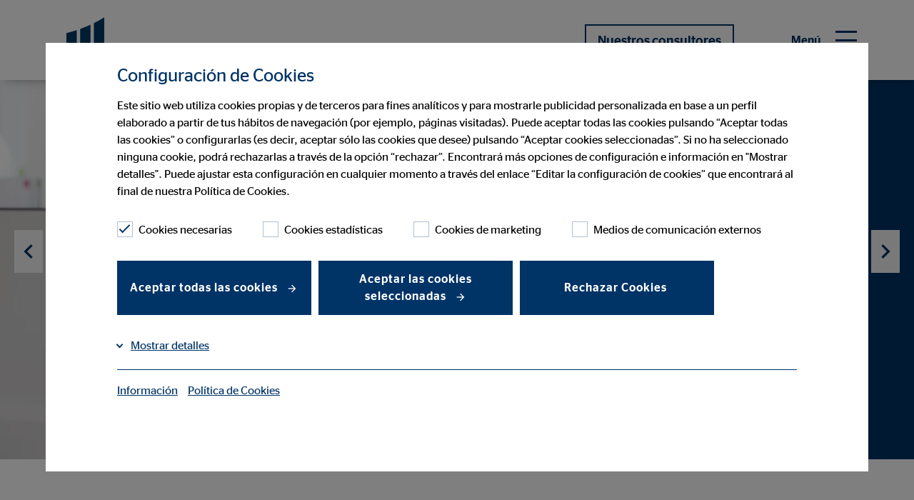

--- FILE ---
content_type: text/html; charset=utf-8
request_url: https://www.ovb.es/ovb.html
body_size: 16753
content:
<!DOCTYPE html>
<html lang="es">
<head>

<meta charset="utf-8">
<!-- 
	This website is powered by TYPO3 - inspiring people to share!
	TYPO3 is a free open source Content Management Framework initially created by Kasper Skaarhoj and licensed under GNU/GPL.
	TYPO3 is copyright 1998-2026 of Kasper Skaarhoj. Extensions are copyright of their respective owners.
	Information and contribution at https://typo3.org/
-->



<title>OVB Allfinanz España S.A.</title>
<meta name="generator" content="TYPO3 CMS">
<meta name="description" content="Ya sean pensiones, protección o la estrategia adecuada para un futuro financiero tranquilo, estamos a tu lado cuando se trata de estas cuestiones. ¡Queremos ser tu consultoría financiera!">
<meta name="viewport" content="width=device-width, initial-scale=1, user-scalable=yes">
<meta name="twitter:card" content="summary">


<link rel="stylesheet" href="/typo3temp/assets/compressed/styles-f87dffd2e0b21289c409472686d88479.css?1769097070" media="all" nonce="9HeWEAyXaUrSbfL6pOSiCISuvAmn-tJ2Xk2SVN0Rkq8fCsIwJLwrLQ">
<link href="/_assets/e8c90b9983c1cf95dcc0174e76f0c198/Stylesheet/cookie_consent.css?1713862925" rel="stylesheet" nonce="9HeWEAyXaUrSbfL6pOSiCISuvAmn-tJ2Xk2SVN0Rkq8fCsIwJLwrLQ" >




<script data-ignore="1" nonce="9HeWEAyXaUrSbfL6pOSiCISuvAmn-tJ2Xk2SVN0Rkq8fCsIwJLwrLQ">const cookieConsentConfiguration = JSON.parse('{"cookieName":"cookie_consent","expiryDays":365,"hideOnInit":false,"reloadOnReeditDeny":false,"pushConsentToTagManager":false,"lazyloading":false,"lazyloadingTimeout":120,"consentMode":[],"containerId":"cookie-consent"}');</script>

<meta name="google-site-verification" content="teV-2h5D73m5sgy0sYZwXRUksRUOoEZn_kAwgn3YxIQ" />
<link rel="canonical" href="https://www.ovb.es/ovb.html"/>

<script type="application/ld+json" id="ext-schema-jsonld">{"@context":"https://schema.org/","@type":"WebPage"}</script>
<!-- This site is optimized with the Yoast SEO for TYPO3 plugin - https://yoast.com/typo3-extensions-seo/ -->
<script type="application/ld+json">[{"@context":"https:\/\/www.schema.org","@type":"WebSite","url":"https:\/\/www.ovb.es","name":"OVB Allfinanz Espa\u00f1a S.A."},{"@context":"https:\/\/www.schema.org","@type":"BreadcrumbList","itemListElement":[{"@type":"ListItem","position":1,"item":{"@id":"https:\/\/www.ovb.es\/","name":"Inicio"}}]}]</script>
</head>
<body>


    
    
    
    
        
    

    
        
    

    <header class="">
        

<div class="container">
    <nav class="navbar navbar-expand-lg navbar-btn-berater" role="navigation" id="mainNavbar">
        <div class="container-fluid background-white">
            <div class="navbar-meta" id="navbar-meta">
                <a class="navbar-brand" href="/" title="OVB Allfinanz España S.A."><div class="brand-inner"></div></a>
                

                <div class="row justify-content-end align-items-center flex-nowrap main-row">
                    <div class="col col-auto mobilehidden">

                        
                            <div class="language-switch">
                                
                            </div>
                        
                    </div>
                    <div class="col col-auto btn-col">
                        <div class="btn-holder">
                            
                                
                                    <a href="/quienes-somos/nuestros-consultores.html" id="headerConsultantButton" title="Nuestros consultores">Nuestros consultores</a>
                                
                            
                        </div>
                    </div>
                    <div class="col col-auto col-toggler">
                        <button class="navbar-toggler collapsed" type="button" data-target="#navbarNavDropdown"
                                aria-controls="navbarNavDropdown"
                                aria-haspopup="true"
                                aria-expanded="false"
                                aria-label="Menú"
                                title="Menú">
                            <span class="smalltitle">Menú</span>
                            <label class="ovb-toggle-label" data-toggle-label="right">
                                <span class="ovb-toggle-icon"></span>
                                <span class="ovb-hidden">Menu Toggle</span>
                            </label>
                        </button>
                    </div>
                </div>
            </div>
            <div class="container collapse navbar-collapse justify-content-end align-items-stretch col-12 " id="navbarNavDropdown">
                <ul class="navbar-nav"
                    role="menubar"
                    id="nav-main-ul"
                >
                    
                            
                            
                                <li class="nav-item dropdown">
                                    <a class="nav-link"
                                       href="/quienes-somos.html"
                                       role="menuitem"
                                       aria-current="false"><span>Quiénes Somos</span></a>
                                    
                                        <button tabindex="-1" class="dropdown-toggle toggle-arrow" id="navbarDropdownMenuLink1" type="button"  data-toggle="dropdown"
                                              aria-haspopup="true"
                                              aria-expanded="false"
                                              aria-controls="navbarDropdownMenuLink1" title="Quiénes Somos">
                                        </button>
                                        <ul class="dropdown-menu row dropdown-menu--lvl-2"
                                             aria-labelledby="navbarDropdownMenuLink1"
                                             role="menu">
                                            
                                            <li class="dropdown-wrapper">
                                                <ul class="row dropdown-wrapper-inner">
                                                    <li class="mobile-back-button col-12">
                                                        <button type="button" class="btn-back" aria-label="back">
                                                            <span class="arrow-left"></span>Quiénes Somos
                                                        </button>
                                                    </li>
                                                    
                                                        <li class="dropdown-col col-md-3">
                                                            <a class="dropdown-item lvl-2"
                                                               role="menuitem"
                                                               aria-current="false"
                                                               href="/quienes-somos/ovb-en-europa.html"><span>OVB en Europa</span></a>
                                                            
                                                        </li>
                                                    
                                                        <li class="dropdown-col col-md-3">
                                                            <a class="dropdown-item lvl-2"
                                                               role="menuitem"
                                                               aria-current="false"
                                                               href="/quienes-somos/nuestros-consultores.html"><span>Nuestros consultores</span></a>
                                                            
                                                        </li>
                                                    
                                                        <li class="dropdown-col col-md-3">
                                                            <a class="dropdown-item lvl-2"
                                                               role="menuitem"
                                                               aria-current="false"
                                                               href="/quienes-somos/consultores-financieros-madrid.html"><span>Consultores Financieros en Madrid</span></a>
                                                            
                                                        </li>
                                                    
                                                        <li class="dropdown-col col-md-3">
                                                            <a class="dropdown-item lvl-2"
                                                               role="menuitem"
                                                               aria-current="false"
                                                               href="/quienes-somos/nuestros-partners.html"><span>Nuestros partners</span></a>
                                                            
                                                        </li>
                                                    
                                                        <li class="dropdown-col col-md-3">
                                                            <a class="dropdown-item lvl-2"
                                                               role="menuitem"
                                                               aria-current="false"
                                                               href="/quienes-somos/patrocinios-ovb.html"><span>Patrocinios OVB España</span></a>
                                                            
                                                        </li>
                                                    
                                                        <li class="dropdown-col col-md-3">
                                                            <a class="dropdown-item lvl-2"
                                                               role="menuitem"
                                                               aria-current="false"
                                                               href="/quienes-somos/responsabilidad-social-corporativa.html"><span>Responsabilidad Social Corporativa</span></a>
                                                            
                                                        </li>
                                                    
                                                        <li class="dropdown-col col-md-3">
                                                            <a class="dropdown-item lvl-2"
                                                               role="menuitem"
                                                               aria-current="false"
                                                               href="/quienes-somos/historia-de-la-compania.html"><span>Historia de la Compañía</span></a>
                                                            
                                                        </li>
                                                    
                                                        <li class="dropdown-col col-md-3">
                                                            <a class="dropdown-item lvl-2"
                                                               role="menuitem"
                                                               aria-current="false"
                                                               href="/quienes-somos/historias-ovb.html"><span>OVB Stories</span></a>
                                                            
                                                        </li>
                                                    
                                                </ul>
                                            </li>
                                        </ul>
                                    
                                </li>
                            
                                <li class="nav-item dropdown">
                                    <a class="nav-link"
                                       href="/consultoria-financiera.html"
                                       role="menuitem"
                                       aria-current="false"><span>Consultoría financiera</span></a>
                                    
                                        <button tabindex="-1" class="dropdown-toggle toggle-arrow" id="navbarDropdownMenuLink2" type="button"  data-toggle="dropdown"
                                              aria-haspopup="true"
                                              aria-expanded="false"
                                              aria-controls="navbarDropdownMenuLink2" title="Consultoría financiera">
                                        </button>
                                        <ul class="dropdown-menu row dropdown-menu--lvl-2"
                                             aria-labelledby="navbarDropdownMenuLink2"
                                             role="menu">
                                            
                                            <li class="dropdown-wrapper">
                                                <ul class="row dropdown-wrapper-inner">
                                                    <li class="mobile-back-button col-12">
                                                        <button type="button" class="btn-back" aria-label="back">
                                                            <span class="arrow-left"></span>Consultoría financiera
                                                        </button>
                                                    </li>
                                                    
                                                        <li class="dropdown-col col-md-3">
                                                            <a class="dropdown-item lvl-2"
                                                               role="menuitem"
                                                               aria-current="false"
                                                               href="/consultoria-financiera/nuestro-metodo.html"><span>Nuestro método</span></a>
                                                            
                                                        </li>
                                                    
                                                        <li class="dropdown-col col-md-3">
                                                            <a class="dropdown-item lvl-2"
                                                               role="menuitem"
                                                               aria-current="false"
                                                               href="/consultoria-financiera/su-salud.html"><span>Tu salud</span></a>
                                                            
                                                        </li>
                                                    
                                                        <li class="dropdown-col col-md-3">
                                                            <a class="dropdown-item lvl-2"
                                                               role="menuitem"
                                                               aria-current="false"
                                                               href="/consultoria-financiera/su-jubilacion.html"><span>Tu jubilación</span></a>
                                                            
                                                        </li>
                                                    
                                                        <li class="dropdown-col col-md-3">
                                                            <a class="dropdown-item lvl-2"
                                                               role="menuitem"
                                                               aria-current="false"
                                                               href="/consultoria-financiera/su-familia.html"><span>Seguro de protección familiar</span></a>
                                                            
                                                        </li>
                                                    
                                                        <li class="dropdown-col col-md-3">
                                                            <a class="dropdown-item lvl-2"
                                                               role="menuitem"
                                                               aria-current="false"
                                                               href="/consultoria-financiera/educacion-financiera.html"><span>Educación financiera</span></a>
                                                            
                                                        </li>
                                                    
                                                        <li class="dropdown-col col-md-3">
                                                            <a class="dropdown-item lvl-2"
                                                               role="menuitem"
                                                               aria-current="false"
                                                               href="/consultoria-financiera/ayuda-siniestros.html"><span>Ayuda siniestros</span></a>
                                                            
                                                        </li>
                                                    
                                                        <li class="dropdown-col col-md-3">
                                                            <a class="dropdown-item lvl-2"
                                                               role="menuitem"
                                                               aria-current="false"
                                                               href="/consultoria-financiera/calculadora-financiera.html"><span>Calculadora financiera</span></a>
                                                            
                                                        </li>
                                                    
                                                </ul>
                                            </li>
                                        </ul>
                                    
                                </li>
                            
                                <li class="nav-item dropdown">
                                    <a class="nav-link"
                                       href="/intermediacion-hipotecaria.html"
                                       role="menuitem"
                                       aria-current="false"><span>Intermediación hipotecaria</span></a>
                                    
                                        <button tabindex="-1" class="dropdown-toggle toggle-arrow" id="navbarDropdownMenuLink3" type="button"  data-toggle="dropdown"
                                              aria-haspopup="true"
                                              aria-expanded="false"
                                              aria-controls="navbarDropdownMenuLink3" title="Intermediación hipotecaria">
                                        </button>
                                        <ul class="dropdown-menu row dropdown-menu--lvl-2"
                                             aria-labelledby="navbarDropdownMenuLink3"
                                             role="menu">
                                            
                                            <li class="dropdown-wrapper">
                                                <ul class="row dropdown-wrapper-inner">
                                                    <li class="mobile-back-button col-12">
                                                        <button type="button" class="btn-back" aria-label="back">
                                                            <span class="arrow-left"></span>Intermediación hipotecaria
                                                        </button>
                                                    </li>
                                                    
                                                        <li class="dropdown-col col-md-3">
                                                            <a class="dropdown-item lvl-2"
                                                               role="menuitem"
                                                               aria-current="false"
                                                               href="/intermediacion-hipotecaria/encuentra-tu-experto-hipotecario.html"><span>Encuentra tu Consultor experto hipotecario</span></a>
                                                            
                                                        </li>
                                                    
                                                        <li class="dropdown-col col-md-3">
                                                            <a class="dropdown-item lvl-2"
                                                               role="menuitem"
                                                               aria-current="false"
                                                               href="/intermediacion-hipotecaria/su-financiacion.html"><span>Su financiación</span></a>
                                                            
                                                        </li>
                                                    
                                                </ul>
                                            </li>
                                        </ul>
                                    
                                </li>
                            
                                <li class="nav-item ">
                                    <a class="nav-link"
                                       href="/blog.html"
                                       role="menuitem"
                                       aria-current="false"><span>Blog</span></a>
                                    
                                </li>
                            
                                <li class="nav-item dropdown">
                                    <a class="nav-link"
                                       href="/noticias.html"
                                       role="menuitem"
                                       aria-current="false"><span>Noticias</span></a>
                                    
                                        <button tabindex="-1" class="dropdown-toggle toggle-arrow" id="navbarDropdownMenuLink5" type="button"  data-toggle="dropdown"
                                              aria-haspopup="true"
                                              aria-expanded="false"
                                              aria-controls="navbarDropdownMenuLink5" title="Noticias">
                                        </button>
                                        <ul class="dropdown-menu row dropdown-menu--lvl-2"
                                             aria-labelledby="navbarDropdownMenuLink5"
                                             role="menu">
                                            
                                            <li class="dropdown-wrapper">
                                                <ul class="row dropdown-wrapper-inner">
                                                    <li class="mobile-back-button col-12">
                                                        <button type="button" class="btn-back" aria-label="back">
                                                            <span class="arrow-left"></span>Noticias
                                                        </button>
                                                    </li>
                                                    
                                                        <li class="dropdown-col col-md-3">
                                                            <a class="dropdown-item lvl-2"
                                                               role="menuitem"
                                                               aria-current="false"
                                                               href="/noticias/ovb-en-los-medios.html"><span>OVB en los medios</span></a>
                                                            
                                                        </li>
                                                    
                                                </ul>
                                            </li>
                                        </ul>
                                    
                                </li>
                            
                                <li class="nav-item dropdown">
                                    <a class="nav-link"
                                       href="/ser-consultor-financiero.html"
                                       role="menuitem"
                                       aria-current="false"><span>Ser un consultor financiero</span></a>
                                    
                                        <button tabindex="-1" class="dropdown-toggle toggle-arrow" id="navbarDropdownMenuLink6" type="button"  data-toggle="dropdown"
                                              aria-haspopup="true"
                                              aria-expanded="false"
                                              aria-controls="navbarDropdownMenuLink6" title="Ser un consultor financiero">
                                        </button>
                                        <ul class="dropdown-menu row dropdown-menu--lvl-2"
                                             aria-labelledby="navbarDropdownMenuLink6"
                                             role="menu">
                                            
                                            <li class="dropdown-wrapper">
                                                <ul class="row dropdown-wrapper-inner">
                                                    <li class="mobile-back-button col-12">
                                                        <button type="button" class="btn-back" aria-label="back">
                                                            <span class="arrow-left"></span>Ser un consultor financiero
                                                        </button>
                                                    </li>
                                                    
                                                        <li class="dropdown-col col-md-3">
                                                            <a class="dropdown-item lvl-2"
                                                               role="menuitem"
                                                               aria-current="false"
                                                               href="/ser-consultor-financiero/beneficios-trabajo-consultor-financiero.html"><span>Beneficios profesionales como consultor</span></a>
                                                            
                                                        </li>
                                                    
                                                        <li class="dropdown-col col-md-3">
                                                            <a class="dropdown-item lvl-2"
                                                               role="menuitem"
                                                               aria-current="false"
                                                               href="/ser-consultor-financiero/posibilidades-acceso-carrera.html"><span>Opciones de entrada</span></a>
                                                            
                                                        </li>
                                                    
                                                        <li class="dropdown-col col-md-3">
                                                            <a class="dropdown-item lvl-2"
                                                               role="menuitem"
                                                               aria-current="false"
                                                               href="/ser-consultor-financiero/oportunidades-desarrollo-carrera.html"><span>Oportunidades de desarrollo</span></a>
                                                            
                                                        </li>
                                                    
                                                        <li class="dropdown-col col-md-3">
                                                            <a class="dropdown-item lvl-2"
                                                               role="menuitem"
                                                               aria-current="false"
                                                               href="/ser-consultor-financiero/experiencias-carrera.html"><span>Historias de éxito de los consultores de OVB</span></a>
                                                            
                                                        </li>
                                                    
                                                        <li class="dropdown-col col-md-3">
                                                            <a class="dropdown-item lvl-2"
                                                               role="menuitem"
                                                               aria-current="false"
                                                               href="/ser-consultor-financiero/encontrar-formacion.html"><span>Buscar persona de contacto</span></a>
                                                            
                                                        </li>
                                                    
                                                        <li class="dropdown-col col-md-3">
                                                            <a class="dropdown-item lvl-2"
                                                               role="menuitem"
                                                               aria-current="false"
                                                               href="/ser-consultor-financiero/solicitud.html"><span>Solicitud</span></a>
                                                            
                                                        </li>
                                                    
                                                </ul>
                                            </li>
                                        </ul>
                                    
                                </li>
                            
                                <li class="nav-item dropdown">
                                    <a class="nav-link"
                                       href="/aviso-legal.html"
                                       role="menuitem"
                                       aria-current="false"><span>Aviso legal</span></a>
                                    
                                        <button tabindex="-1" class="dropdown-toggle toggle-arrow" id="navbarDropdownMenuLink7" type="button"  data-toggle="dropdown"
                                              aria-haspopup="true"
                                              aria-expanded="false"
                                              aria-controls="navbarDropdownMenuLink7" title="Aviso legal">
                                        </button>
                                        <ul class="dropdown-menu row dropdown-menu--lvl-2"
                                             aria-labelledby="navbarDropdownMenuLink7"
                                             role="menu">
                                            
                                            <li class="dropdown-wrapper">
                                                <ul class="row dropdown-wrapper-inner">
                                                    <li class="mobile-back-button col-12">
                                                        <button type="button" class="btn-back" aria-label="back">
                                                            <span class="arrow-left"></span>Aviso legal
                                                        </button>
                                                    </li>
                                                    
                                                        <li class="dropdown-col col-md-3">
                                                            <a class="dropdown-item lvl-2"
                                                               role="menuitem"
                                                               aria-current="false"
                                                               href="https://canaletico.ovb.es/"><span>Canal ético</span></a>
                                                            
                                                        </li>
                                                    
                                                        <li class="dropdown-col col-md-3">
                                                            <a class="dropdown-item lvl-2"
                                                               role="menuitem"
                                                               aria-current="false"
                                                               href="/politica-de-sostenibilidad.html"><span>Politica de sostenibilidad</span></a>
                                                            
                                                        </li>
                                                    
                                                        <li class="dropdown-col col-md-3">
                                                            <a class="dropdown-item lvl-2"
                                                               role="menuitem"
                                                               aria-current="false"
                                                               href="/aviso-legal/proteccion-de-datos.html"><span>Protección de datos</span></a>
                                                            
                                                        </li>
                                                    
                                                        <li class="dropdown-col col-md-3">
                                                            <a class="dropdown-item lvl-2"
                                                               role="menuitem"
                                                               aria-current="false"
                                                               href="/aviso-legal/politica-cookies.html"><span>Política de cookies</span></a>
                                                            
                                                        </li>
                                                    
                                                </ul>
                                            </li>
                                        </ul>
                                    
                                </li>
                            
                                <li class="nav-item ">
                                    <a class="nav-link"
                                       href="/fwu-update.html"
                                       role="menuitem"
                                       aria-current="false"><span>Información sobre FWU</span></a>
                                    
                                </li>
                            
                        
                </ul>
                

                    
                            <span class="no-lang-menu" />
                        

                

            </div>
        </div>
    </nav>
</div>

    </header>


    <main class="page-content">
        
        

        
                
            
    

        


    <!-- Carousel -->
    <div class="stage stagecarousel js_stagecarousel" style="position:relative">
        <div class="swiper-wrapper">

        
        
            <!-- Carousel Item -->
            <div class="item swiper-slide" style="visibility:visible">
                <div class="row nogutter">
                    <div class="col col-12 col-xl-6 media">
                        
                            
                                
                                        
    <picture>
        
        <source srcset="/fileadmin/assets/_processed_/8/0/csm_OVB_Woman_thinking_cbd4d3e394.webp"
                type="image/webp" media="(min-width: 1800px)"/>
        
        <source srcset="/fileadmin/assets/_processed_/8/0/csm_OVB_Woman_thinking_786249762c.webp"
                type="image/webp" media="(min-width: 1280px)"/>
        
        <source srcset="/fileadmin/assets/_processed_/8/0/csm_OVB_Woman_thinking_473950a692.webp"
                type="image/webp" media="(min-width: 960px)"/>
        
        <source srcset="/fileadmin/assets/_processed_/8/0/csm_OVB_Woman_thinking_473950a692.webp"
                type="image/webp" media="(min-width: 786px)"/>
        
        <source srcset="/fileadmin/assets/_processed_/8/0/csm_OVB_Woman_thinking_7cc9c796e7.webp"
                type="image/webp" media="(min-width: 600px)"/>
        
        <source srcset="/fileadmin/assets/_processed_/8/0/csm_OVB_Woman_thinking_9f8c1d6b63.webp"
                type="image/webp" media="(max-width: 599px)"/>
        
        <source srcset="/fileadmin/assets/_processed_/8/0/csm_OVB_Woman_thinking_33ad06b12d.jpg"
                media="(min-width: 1800px)"/>
        
        <source srcset="/fileadmin/assets/_processed_/8/0/csm_OVB_Woman_thinking_19e09a36a0.jpg"
                media="(min-width: 1280px)"/>
        
        <source srcset="/fileadmin/assets/_processed_/8/0/csm_OVB_Woman_thinking_dd262c2817.jpg"
                media="(min-width: 960px)"/>
        
        <source srcset="/fileadmin/assets/_processed_/8/0/csm_OVB_Woman_thinking_dd262c2817.jpg"
                media="(min-width: 786px)"/>
        
        <source srcset="/fileadmin/assets/_processed_/8/0/csm_OVB_Woman_thinking_0edb757bd4.jpg"
                media="(min-width: 600px)"/>
        
        <source srcset="/fileadmin/assets/_processed_/8/0/csm_OVB_Woman_thinking_b52443fe02.jpg"
                media="(max-width: 599px)"/>
        <img fetchpriority="high" loading="eager" src="/fileadmin/assets/_processed_/8/0/csm_OVB_Woman_thinking_01ffc3b35f.jpg" width="2000" height="1125" alt="" />
    </picture>

                                    
                            
                        
                    </div>
                    <div class="col col-12 col-xl-6 body ">
                        

                        

                        
                                
                            
                        <div class="inner ovb-blue ">
                            
                                <h2>Nuestra visión</h2>

<p>Si estás decidido a planificar tu futuro financiero, acude al referente europeo para la gestión eficiente de tus finanzas: OVB.</p>
                            
                            
                                <a href="/quienes-somos/ovb-en-europa.html" class="btn btn-ovb-blue">
                                    OVB en Europa
                                </a>
                            
                        </div>
                    </div>
                </div>
            </div>
        
            <!-- Carousel Item -->
            <div class="item swiper-slide" style="visibility:visible">
                <div class="row nogutter">
                    <div class="col col-12 col-xl-6 media">
                        
                            
                                
                                        
    <picture>
        
        <source srcset="/fileadmin/assets/Bilder/_processed_/e/0/csm_amy-hirschi-JaoVGh5aJ3E-unsplash_d16fe84380.webp"
                type="image/webp" media="(min-width: 1800px)"/>
        
        <source srcset="/fileadmin/assets/Bilder/_processed_/e/0/csm_amy-hirschi-JaoVGh5aJ3E-unsplash_5458b46974.webp"
                type="image/webp" media="(min-width: 1280px)"/>
        
        <source srcset="/fileadmin/assets/Bilder/_processed_/e/0/csm_amy-hirschi-JaoVGh5aJ3E-unsplash_29b4a96774.webp"
                type="image/webp" media="(min-width: 960px)"/>
        
        <source srcset="/fileadmin/assets/Bilder/_processed_/e/0/csm_amy-hirschi-JaoVGh5aJ3E-unsplash_29b4a96774.webp"
                type="image/webp" media="(min-width: 786px)"/>
        
        <source srcset="/fileadmin/assets/Bilder/_processed_/e/0/csm_amy-hirschi-JaoVGh5aJ3E-unsplash_3dd289b52a.webp"
                type="image/webp" media="(min-width: 600px)"/>
        
        <source srcset="/fileadmin/assets/Bilder/_processed_/e/0/csm_amy-hirschi-JaoVGh5aJ3E-unsplash_424a137560.webp"
                type="image/webp" media="(max-width: 599px)"/>
        
        <source srcset="/fileadmin/assets/Bilder/_processed_/e/0/csm_amy-hirschi-JaoVGh5aJ3E-unsplash_f88ab93810.jpg"
                media="(min-width: 1800px)"/>
        
        <source srcset="/fileadmin/assets/Bilder/_processed_/e/0/csm_amy-hirschi-JaoVGh5aJ3E-unsplash_8ccecf1df5.jpg"
                media="(min-width: 1280px)"/>
        
        <source srcset="/fileadmin/assets/Bilder/_processed_/e/0/csm_amy-hirschi-JaoVGh5aJ3E-unsplash_8a110d6cb6.jpg"
                media="(min-width: 960px)"/>
        
        <source srcset="/fileadmin/assets/Bilder/_processed_/e/0/csm_amy-hirschi-JaoVGh5aJ3E-unsplash_8a110d6cb6.jpg"
                media="(min-width: 786px)"/>
        
        <source srcset="/fileadmin/assets/Bilder/_processed_/e/0/csm_amy-hirschi-JaoVGh5aJ3E-unsplash_75a323e8ee.jpg"
                media="(min-width: 600px)"/>
        
        <source srcset="/fileadmin/assets/Bilder/_processed_/e/0/csm_amy-hirschi-JaoVGh5aJ3E-unsplash_5d7462ae48.jpg"
                media="(max-width: 599px)"/>
        <img fetchpriority="high" loading="eager" src="/fileadmin/assets/Bilder/_processed_/e/0/csm_amy-hirschi-JaoVGh5aJ3E-unsplash_2bf371893a.jpg" width="2000" height="1125" alt="" />
    </picture>

                                    
                            
                        
                    </div>
                    <div class="col col-12 col-xl-6 body ">
                        

                        
                            
                        

                        
                                
                            
                        <div class="inner ovb-orchid ">
                            
                                <h2>Nuestro asesoramiento</h2>

<p>En nuestro asesoramiento no dejamos nada en manos del azar: con una beneficiosa combinación de sistemática y empatía alcanzamos siempre la mejor solución para nuestros clientes.</p>

<p><a class="ovb-button" href="https://ovbsimuladores.afi.es">Calculadora financiera</a></p>
                            
                            
                        </div>
                    </div>
                </div>
            </div>
        
            <!-- Carousel Item -->
            <div class="item swiper-slide" style="visibility:visible">
                <div class="row nogutter">
                    <div class="col col-12 col-xl-6 media">
                        
                            
                                
                                        
    <picture>
        
        <source srcset="/fileadmin/assets/Bilder/_processed_/7/d/csm_christian-velitchkov-mXz64B8-3h0-unsplash_8826f69753.webp"
                type="image/webp" media="(min-width: 1800px)"/>
        
        <source srcset="/fileadmin/assets/Bilder/_processed_/7/d/csm_christian-velitchkov-mXz64B8-3h0-unsplash_1235523432.webp"
                type="image/webp" media="(min-width: 1280px)"/>
        
        <source srcset="/fileadmin/assets/Bilder/_processed_/7/d/csm_christian-velitchkov-mXz64B8-3h0-unsplash_03a170fe24.webp"
                type="image/webp" media="(min-width: 960px)"/>
        
        <source srcset="/fileadmin/assets/Bilder/_processed_/7/d/csm_christian-velitchkov-mXz64B8-3h0-unsplash_03a170fe24.webp"
                type="image/webp" media="(min-width: 786px)"/>
        
        <source srcset="/fileadmin/assets/Bilder/_processed_/7/d/csm_christian-velitchkov-mXz64B8-3h0-unsplash_901d742bd2.webp"
                type="image/webp" media="(min-width: 600px)"/>
        
        <source srcset="/fileadmin/assets/Bilder/_processed_/7/d/csm_christian-velitchkov-mXz64B8-3h0-unsplash_d4c81bd74c.webp"
                type="image/webp" media="(max-width: 599px)"/>
        
        <source srcset="/fileadmin/assets/Bilder/_processed_/7/d/csm_christian-velitchkov-mXz64B8-3h0-unsplash_2fe1b7fb68.jpg"
                media="(min-width: 1800px)"/>
        
        <source srcset="/fileadmin/assets/Bilder/_processed_/7/d/csm_christian-velitchkov-mXz64B8-3h0-unsplash_d72b49bd19.jpg"
                media="(min-width: 1280px)"/>
        
        <source srcset="/fileadmin/assets/Bilder/_processed_/7/d/csm_christian-velitchkov-mXz64B8-3h0-unsplash_2e1f2c721e.jpg"
                media="(min-width: 960px)"/>
        
        <source srcset="/fileadmin/assets/Bilder/_processed_/7/d/csm_christian-velitchkov-mXz64B8-3h0-unsplash_2e1f2c721e.jpg"
                media="(min-width: 786px)"/>
        
        <source srcset="/fileadmin/assets/Bilder/_processed_/7/d/csm_christian-velitchkov-mXz64B8-3h0-unsplash_cb4f0734a5.jpg"
                media="(min-width: 600px)"/>
        
        <source srcset="/fileadmin/assets/Bilder/_processed_/7/d/csm_christian-velitchkov-mXz64B8-3h0-unsplash_e89f5e5ec5.jpg"
                media="(max-width: 599px)"/>
        <img fetchpriority="high" loading="lazy" src="/fileadmin/assets/Bilder/_processed_/7/d/csm_christian-velitchkov-mXz64B8-3h0-unsplash_40cd6793e7.jpg" width="2000" height="1125" alt="" />
    </picture>

                                    
                            
                        
                    </div>
                    <div class="col col-12 col-xl-6 body ">
                        

                        
                            
                        

                        
                                
                            
                        <div class="inner ovb-teal ">
                            
                                <h2>Carrera en OVB</h2>

<p>Hoy en día la gente necesita cada vez más ayuda en la toma de decisiones referentes a asuntos financieros. Conviértete en uno de nuestros expertos y ayuda&nbsp;a nuestros clientes a alcanzar la satisfacción que buscan.</p>



                            
                            
                                <a href="https://www.ovb-career.es/" class="btn btn-ovb-blue">
                                    Más sobre trabajar en OVB
                                </a>
                            
                        </div>
                    </div>
                </div>
            </div>
        
            <!-- Carousel Item -->
            <div class="item swiper-slide" style="visibility:visible">
                <div class="row nogutter">
                    <div class="col col-12 col-xl-6 media">
                        
                            
                                
                                        
    <picture>
        
        <source srcset="/fileadmin/assets/Bilder/_processed_/0/2/csm_linkedin-sales-solutions-i1MXZuHqD2k-unsplash_6c3e138455.webp"
                type="image/webp" media="(min-width: 1800px)"/>
        
        <source srcset="/fileadmin/assets/Bilder/_processed_/0/2/csm_linkedin-sales-solutions-i1MXZuHqD2k-unsplash_c8da1b86c3.webp"
                type="image/webp" media="(min-width: 1280px)"/>
        
        <source srcset="/fileadmin/assets/Bilder/_processed_/0/2/csm_linkedin-sales-solutions-i1MXZuHqD2k-unsplash_7e11d71dcc.webp"
                type="image/webp" media="(min-width: 960px)"/>
        
        <source srcset="/fileadmin/assets/Bilder/_processed_/0/2/csm_linkedin-sales-solutions-i1MXZuHqD2k-unsplash_7e11d71dcc.webp"
                type="image/webp" media="(min-width: 786px)"/>
        
        <source srcset="/fileadmin/assets/Bilder/_processed_/0/2/csm_linkedin-sales-solutions-i1MXZuHqD2k-unsplash_5a7176b82d.webp"
                type="image/webp" media="(min-width: 600px)"/>
        
        <source srcset="/fileadmin/assets/Bilder/_processed_/0/2/csm_linkedin-sales-solutions-i1MXZuHqD2k-unsplash_aad546eba0.webp"
                type="image/webp" media="(max-width: 599px)"/>
        
        <source srcset="/fileadmin/assets/Bilder/_processed_/0/2/csm_linkedin-sales-solutions-i1MXZuHqD2k-unsplash_06c68d5ddd.jpg"
                media="(min-width: 1800px)"/>
        
        <source srcset="/fileadmin/assets/Bilder/_processed_/0/2/csm_linkedin-sales-solutions-i1MXZuHqD2k-unsplash_533a78cec0.jpg"
                media="(min-width: 1280px)"/>
        
        <source srcset="/fileadmin/assets/Bilder/_processed_/0/2/csm_linkedin-sales-solutions-i1MXZuHqD2k-unsplash_ecccec251d.jpg"
                media="(min-width: 960px)"/>
        
        <source srcset="/fileadmin/assets/Bilder/_processed_/0/2/csm_linkedin-sales-solutions-i1MXZuHqD2k-unsplash_ecccec251d.jpg"
                media="(min-width: 786px)"/>
        
        <source srcset="/fileadmin/assets/Bilder/_processed_/0/2/csm_linkedin-sales-solutions-i1MXZuHqD2k-unsplash_33033e474f.jpg"
                media="(min-width: 600px)"/>
        
        <source srcset="/fileadmin/assets/Bilder/_processed_/0/2/csm_linkedin-sales-solutions-i1MXZuHqD2k-unsplash_97e0d0ceb0.jpg"
                media="(max-width: 599px)"/>
        <img fetchpriority="high" loading="lazy" src="/fileadmin/assets/Bilder/_processed_/0/2/csm_linkedin-sales-solutions-i1MXZuHqD2k-unsplash_721725930e.jpg" width="2000" height="1125" alt="" />
    </picture>

                                    
                            
                        
                    </div>
                    <div class="col col-12 col-xl-6 body ">
                        

                        
                            
                        

                        
                                
                            
                        <div class="inner ovb-hotpink ">
                            
                                <h3>Portfolio de productos</h3>

<p>Gracias a la amplia gama de productos de calidad de nuestros partners, OVB puede ofrecer las soluciones adecuadas a sus clientes adaptándolas en todo momento a sus necesidades, preferencias y situaciones del mercado.</p>
<p>OVB Allfinanz España, S.A. es una agencia de seguros vinculada inscrita en el Registro administrativo de distribuidores de seguros y reaseguros de la Dirección General de Seguros y Fondos de Pensiones con la clave AJ0230.</p>


                            
                            
                                <a href="/quienes-somos/nuestros-partners.html" class="btn btn-ovb-hotpink">
                                    Más sobre los Partner de OVB
                                </a>
                            
                        </div>
                    </div>
                </div>
            </div>
        
        </div>
        <div class="swiperarrows">
            <div class="swiper-button swiper-button-next nextStage"></div>
            <div class="swiper-button swiper-button-prev prevStage"></div>
        </div>
        <div class="swiper-pagination slickdots"></div>
    </div>


        

        <!--TYPO3SEARCH_begin-->
        <section class="text content" id="c13309"><div class="container"><article class="ovb-logoflag ovb-logoflag- ovb-partnerflag-">
<div class="row justify-content-center"><div class="col col-12 col-sm-10 col-lg-8 col-xl-9 "><h2>OVB España - tu empresa de consultoría financiera</h2><p class="bodytext">OVB Allfinanz España S.A. es una agencia de seguros vinculada inscrita en el Registro administrativo de distribuidores de seguros y reaseguros de la Dirección General de Seguros y Fondos de Pensiones con la clave AJ0230. OVB España tiene, desde su fundación en 2002, su sede corporativa en Madrid. Como parte del grupo líder europeo de intermediación financiera OVB, nos centramos en la planificación financiera integral, a largo plazo y orientado, sobre todo, al cliente particular. La piedra angular de nuestros servicios de consultoría es el análisis de la situación financiera de nuestros clientes. ¿Cuáles son los objetivos y deseos concretos? ¿Cuándo los quiere realizar? ¿Cuáles son las posibilidades financieras?</p><p class="bodytext">En una reunión personal, nuestros profesionales financieros conocen a sus clientes y crean soluciones financieras individuales de acuerdo a sus necesidades. OVB acompaña a sus clientes durante muchos años. A través de citas de servicio regulares, la planificación financiera inicial puede adaptarse a las circunstancias cambiantes de la vida. OVB aporta tranquilidad y seguridad.</p><p class="bodytext">Colaboramos con más de 20 partners de productos de renombre en España, lo que nos permite ser una empresa referente en el mercado nacional y ofrecer a nuestros clientes soluciones financieras de primera categoría que se adaptan con precisión a sus necesidades individuales.</p></div></div>

</article></div></section>


    

    
            
            
        

    
        
                
            
    

    
        
                
            
    

    
            
        

    <section class="TextMediaVideo ">
        <div class="container ">
            <div class="card text-media media_16_9 ovb-white ">
                <div class="row align-items-center ">
                    
                        
        <div class="col col-12 col-xl-4 media ">
            <div class="card-media">
                
                        

  <div class="cookie-consent-replacement" data-replacement="
                            &amp;lt;iframe title=&amp;quot;Contenidos de v&amp;iacute;deo externos&amp;quot; allowfullscreen=&amp;quot;&amp;quot; height=&amp;quot;265&amp;quot; width=&amp;quot;100%&amp;quot; src=&amp;quot;https://www.youtube.com/embed/LVzcFk0JXdI&amp;quot; style=&amp;quot;border: currentColor; border-image: none;&amp;quot;&amp;gt;&amp;lt;/iframe&amp;gt;
                        " data-scripts="[]">
    <div class="media-consent-box">
      <div class="h3">Nota sobre medios externos</div>
      <p>
                    Utilizamos servicios de proveedores externos para brindarle información adicional.
                    El contenido solo se mostrará con su permiso. Dependiendo de la ubicación del proveedor,
                    sus datos personales pueden ser procesados en un tercer país sin que allí se garantice un nivel adecuado de protección de datos.
                </p>
      <p>
        
                    Solo dé su permiso si está de acuerdo con esto. Para obtener más información, consulte la
                
        <a href="/aviso-legal/politica-cookies.html">política de privacidad.</a>
      </p>
      <button class="accept btn btn--primary btn-primary" data-identifier="youtube">Consentimiento de la cookie &quot;YouTube&quot; para mostrar este contenido</button>
      <div class="link-row">
        <a href="/aviso-legal/politica-cookies.html">Política de privacidad</a>
        <span>|</span>
        <a href="/aviso-legal.html">Imprimir</a>
      </div>
    </div>
  </div>



                    
                
            </div>
        </div>
    
                    
                    <div class="col col-12 col-xl-8 body">
                        <div class="card-body ">
                            
                            
                            

                            
                            
                                
                            
                            
                                

    
            

            
                    <h4 class=" " style="">
                        ¡Lo último en Educación Financiera! 
                    </h4>
                
        



                            

                            
                                <p class="bodytext">¿Conoces nuestra nueva sección "Educación Financiera"? Fórmate sobre las finanzas&nbsp;y mantente informado de todo lo referente a&nbsp;laeconomía a través de nuestros podcast.</p>

<p class="bodytext"><a href="https://www.ovb.es/consultoria-financiera/educacion-financiera.html" target="_blank" class="ovb-button" title="Ir a Educación Financiera">Ir a Educación Financiera</a></p>
                            
                            
                            
                        </div>
                    </div>
                    
                </div>
            </div>
        </div>
    </section>


    




    
        
        
        

        
            
        

        <section class="section-teaser-card  ">
            <div class="container container_bs">

                
                




                <div class="teaser teaser-card ">
                    <div class="row ">
                        
                            
                                
                                        
        <div class="col col-12 item">
            
                    
                
            <div class="card card-1-col ovb-berry color-white">
                
                        
                    

                
                    
                

                <div class="row   reverse">

                    
        <div class="col col-12 col-lg-6 col-body">
            <div class="card-body ">
                <article>
                    <div class="body-main">
                        
                            
                                
                                <h3 class="">OVB España – Planifica el futuro con tu consultor financiero personal</h3>
                            
                        
                        
                        
                            <p class="bodytext">Un consultor financiero fiable que te aconseja en temas como protección de sus bienes, prevención de riesgos y aporta soluciones financieras para tu jubilación: ese es OVB. Creemos que el asesoramiento es un asunto de confianza y apostamos por una planificación a largo plazo, flexible y, sobre todo, individualizada. Entendemos qué es lo que te inquieta, tenemos la respuesta a tus preguntas y te recomendamos lo que más te conviene. Dominamos nuestro trabajo, demostrándolo con los más de 3,4 millones de clientes y casi 50 años de historia.</p>
<p class="bodytext"><a href="/quienes-somos.html" class="ovb-button" title="Más acerca de OVB">Más acerca de OVB</a></p>
                        

                        
                    </div>

                    

                </article>
            </div>
        </div>
    
                    
        
            

                <div class="col col-12 col-lg-6 col-media">
                    <div class="card-media">
                        
                                <div class="media">
                                    
                                            
                                                    
                                                            
    <picture>
        <!-- Webp 16:9 800px x 450px -->
        <source srcset="/fileadmin/assets/Bilder/_processed_/e/c/csm_bruce-mars-8YG31Xn4dSw-unsplash_3d031a1f95.webp"
                type="image/webp" media="(min-width: 960px)"/>
        <!-- Webp 16:9 450px x 253px -->
        <source srcset="/fileadmin/assets/Bilder/_processed_/e/c/csm_bruce-mars-8YG31Xn4dSw-unsplash_5b59543780.webp"
                type="image/webp" media="(min-width: 768px)"/>
        <!-- Webp 16:9 708px x 398px -->
        <source srcset="/fileadmin/assets/Bilder/_processed_/e/c/csm_bruce-mars-8YG31Xn4dSw-unsplash_8fdf4e9716.webp"
                type="image/webp" media="(min-width: 600px)"/>
        <!-- Webp 16:9 800px x 450px -->
        <source srcset="/fileadmin/assets/Bilder/_processed_/e/c/csm_bruce-mars-8YG31Xn4dSw-unsplash_3d031a1f95.webp"
                type="image/webp" media="(max-width: 599px)"/>
        <!-- Jpg/Png 16:9 600px x 338px -->
        <source srcset="/fileadmin/assets/Bilder/_processed_/e/c/csm_bruce-mars-8YG31Xn4dSw-unsplash_ade243a347.jpg"
                media="(min-width: 960px)"/>
        <!-- Jpg/Png 16:9 450px x 253px -->
        <source srcset="/fileadmin/assets/Bilder/_processed_/e/c/csm_bruce-mars-8YG31Xn4dSw-unsplash_eab67f4961.jpg"
                media="(min-width: 768px)"/>
        <!-- Jpg/Png 16:9 708px x 398px -->
        <source srcset="/fileadmin/assets/Bilder/_processed_/e/c/csm_bruce-mars-8YG31Xn4dSw-unsplash_9bb6cf705a.jpg"
                media="(min-width: 600px)"/>
        <!-- Jpg/Png 16:9 600px x 338px -->
        <source srcset="/fileadmin/assets/Bilder/_processed_/e/c/csm_bruce-mars-8YG31Xn4dSw-unsplash_ade243a347.jpg"
                media="(max-width: 599px)"/>
        <img loading="lazy" src="/fileadmin/assets/Bilder/_processed_/e/c/csm_bruce-mars-8YG31Xn4dSw-unsplash_ae4703da83.jpg" width="960" height="540" alt="" />
    </picture>

                                                        
                                                
                                        
                                </div>
                            
                    </div>
                </div>
            
        
    

                </div>
            </div>
        </div>



    
                                    
                            
                        
                    </div>
                </div>
            </div>
        </section>
    

    

    

    

    




    
        
                
            
        
        

        
            
        

        <section class="section-teaser-card  ">
            <div class="container container_bs">

                
                




                <div class="teaser teaser-card multi-column-card">
                    <div class="row ">
                        
                            
                                
                                        
        <div class="col col-12 item">
            
                    
                
            <div class="card card-1-col ovb-blue color-white">
                
                        
                    

                
                    
                

                <div class="row   ">

                    
        <div class="col col-12 col-lg-6 col-body">
            <div class="card-body ">
                <article>
                    <div class="body-main">
                        
                            
                                
                                <h1 class="">¿Quieres trabajar con nosotros? </h1>
                            
                        
                        
                        
                            <p class="bodytext">Descubre de la mano de nuestros consultores cómo es trabajar en OVB</p>

<p class="bodytext"><a href="https://ovb-career.es" target="_blank" class="ovb-button" rel="noreferrer ”nofollow”" title="Ir a la web">Ir a la web</a></p>
                        

                        
                    </div>

                    

                </article>
            </div>
        </div>
    
                    
        
            

                <div class="col col-12 col-lg-6 col-media">
                    <div class="card-media">
                        
                                <div class="media">
                                    
                                            
                                                    
                                                            
    <picture>
        <!-- Webp 16:9 400px x 225px -->
        <source srcset="/fileadmin/assets/Bilder/_processed_/c/f/csm__J8A7910_A_24299985f0.webp"
                type="image/webp" media="(min-width: 1280px)"/>
        <!-- Webp 16:9 600px x 338px -->
        <source srcset="/fileadmin/assets/Bilder/_processed_/c/f/csm__J8A7910_A_8cd02c06af.webp"
                type="image/webp" media="(min-width: 960px)"/>
        <!-- Webp 16:9 900px x 506px -->
        <source srcset="/fileadmin/assets/Bilder/_processed_/c/f/csm__J8A7910_A_cd15f7adbd.webp"
                type="image/webp" media="(min-width: 768px)"/>
        <!-- Webp 16:9 708px x 398px -->
        <source srcset="/fileadmin/assets/Bilder/_processed_/c/f/csm__J8A7910_A_e603d4a7e0.webp"
                type="image/webp" media="(min-width: 600px)"/>
        <!-- Webp 16:9 600px x 338px -->
        <source srcset="/fileadmin/assets/Bilder/_processed_/c/f/csm__J8A7910_A_8cd02c06af.webp"
                type="image/webp" media="(max-width: 599px)"/>
        <!-- Jpg/Png 16:9 400px x 225px -->
        <source srcset="/fileadmin/assets/Bilder/_processed_/c/f/csm__J8A7910_A_d88ac477d7.jpg"
                media="(min-width: 1280px)"/>
        <!-- Jpg/Png 16:9 600px x 338px -->
        <source srcset="/fileadmin/assets/Bilder/_processed_/c/f/csm__J8A7910_A_09f0312942.jpg"
                media="(min-width: 960px)"/>
        <!-- Jpg/Png 16:9 900px x 506px -->
        <source srcset="/fileadmin/assets/Bilder/_processed_/c/f/csm__J8A7910_A_c1cd779ca7.jpg"
                media="(min-width: 768px)"/>
        <!-- Jpg/Png 16:9 708px x 398px -->
        <source srcset="/fileadmin/assets/Bilder/_processed_/c/f/csm__J8A7910_A_dfde069fba.jpg"
                media="(min-width: 600px)"/>
        <!-- Jpg/Png 16:9 600px x 338px -->
        <source srcset="/fileadmin/assets/Bilder/_processed_/c/f/csm__J8A7910_A_09f0312942.jpg"
                media="(max-width: 599px)"/>
        <img loading="lazy" src="/fileadmin/assets/Bilder/_processed_/c/f/csm__J8A7910_A_49c3a81aad.jpg" width="900" height="506" alt="" />
    </picture>

                                                        
                                                
                                        
                                </div>
                            
                    </div>
                </div>
            
        
    

                </div>
            </div>
        </div>



    
                                    
                            
                        
                    </div>
                </div>
            </div>
        </section>
    

    

    

    

    




    
        
                
            
        
        

        
            
        

        <section class="section-teaser-card  ">
            <div class="container container_bs">

                
                




                <div class="teaser teaser-card multi-column-card">
                    <div class="row ">
                        
                            
                                
                                        
        <div class="col col-12 item">
            
                    
                
            <div class="card card-1-col ovb-blue color-white">
                
                        
                    

                
                    
                

                <div class="row   reverse">

                    
        <div class="col col-12 col-lg-6 col-body">
            <div class="card-body ">
                <article>
                    <div class="body-main">
                        
                            
                                
                                <h3 class="">Todas las finanzas bajo un mismo techo.</h3>
                            
                        
                        
                        
                            <p class="bodytext">Del seguro que mejor se adapte a tu necesidad, pasando por una planificación financiera para tu merecida jubilación, hasta una estrategia de crecimiento de patrimonio. Nuestro abanico de servicios es tan colorido y diverso como nuestros clientes. Obtén&nbsp;una visión de nuestra oferta de asesoramiento y las distintas soluciones, así como muchos consejos útiles.</p>

<p class="bodytext"><a href="/consultoria-financiera.html" class="ovb-button" title="Más información">Más información </a></p>
                        

                        
                    </div>

                    

                </article>
            </div>
        </div>
    
                    
        
            

                <div class="col col-12 col-lg-6 col-media">
                    <div class="card-media">
                        
                                <div class="media">
                                    
                                            
                                                    
                                                            
    <picture>
        <!-- Webp 16:9 400px x 225px -->
        <source srcset="/fileadmin/assets/Bilder/_processed_/d/2/csm_carlos-muza-hpjSkU2UYSU-unsplash_4576761af0.webp"
                type="image/webp" media="(min-width: 1280px)"/>
        <!-- Webp 16:9 600px x 338px -->
        <source srcset="/fileadmin/assets/Bilder/_processed_/d/2/csm_carlos-muza-hpjSkU2UYSU-unsplash_22b1281000.webp"
                type="image/webp" media="(min-width: 960px)"/>
        <!-- Webp 16:9 900px x 506px -->
        <source srcset="/fileadmin/assets/Bilder/_processed_/d/2/csm_carlos-muza-hpjSkU2UYSU-unsplash_cb1b3bad4b.webp"
                type="image/webp" media="(min-width: 768px)"/>
        <!-- Webp 16:9 708px x 398px -->
        <source srcset="/fileadmin/assets/Bilder/_processed_/d/2/csm_carlos-muza-hpjSkU2UYSU-unsplash_071e33dfaa.webp"
                type="image/webp" media="(min-width: 600px)"/>
        <!-- Webp 16:9 600px x 338px -->
        <source srcset="/fileadmin/assets/Bilder/_processed_/d/2/csm_carlos-muza-hpjSkU2UYSU-unsplash_22b1281000.webp"
                type="image/webp" media="(max-width: 599px)"/>
        <!-- Jpg/Png 16:9 400px x 225px -->
        <source srcset="/fileadmin/assets/Bilder/_processed_/d/2/csm_carlos-muza-hpjSkU2UYSU-unsplash_72e4f29d34.jpg"
                media="(min-width: 1280px)"/>
        <!-- Jpg/Png 16:9 600px x 338px -->
        <source srcset="/fileadmin/assets/Bilder/_processed_/d/2/csm_carlos-muza-hpjSkU2UYSU-unsplash_0057198b5c.jpg"
                media="(min-width: 960px)"/>
        <!-- Jpg/Png 16:9 900px x 506px -->
        <source srcset="/fileadmin/assets/Bilder/_processed_/d/2/csm_carlos-muza-hpjSkU2UYSU-unsplash_cbd5ef107f.jpg"
                media="(min-width: 768px)"/>
        <!-- Jpg/Png 16:9 708px x 398px -->
        <source srcset="/fileadmin/assets/Bilder/_processed_/d/2/csm_carlos-muza-hpjSkU2UYSU-unsplash_142aaaa9ff.jpg"
                media="(min-width: 600px)"/>
        <!-- Jpg/Png 16:9 600px x 338px -->
        <source srcset="/fileadmin/assets/Bilder/_processed_/d/2/csm_carlos-muza-hpjSkU2UYSU-unsplash_0057198b5c.jpg"
                media="(max-width: 599px)"/>
        <img loading="lazy" src="/fileadmin/assets/Bilder/_processed_/d/2/csm_carlos-muza-hpjSkU2UYSU-unsplash_6c2cef5963.jpg" width="900" height="506" alt="" />
    </picture>

                                                        
                                                
                                        
                                </div>
                            
                    </div>
                </div>
            
        
    

                </div>
            </div>
        </div>



    
                                    
                            
                        
                    </div>
                </div>
            </div>
        </section>
    

    

    

    

    




    
        
                
            
        
        

        
            
        

        <section class="section-teaser-card  ">
            <div class="container container_bs">

                
                




                <div class="teaser teaser-card multi-column-card">
                    <div class="row ">
                        
                            
                                
                                        
        <div class="col col-12 item">
            
                    
                
            <div class="card card-1-col ovb-teal color-white">
                
                        
                    

                
                    
                

                <div class="row   ">

                    
        <div class="col col-12 col-lg-6 col-body">
            <div class="card-body ">
                <article>
                    <div class="body-main">
                        
                            
                                
                                <h3 class="">Calculadora financiera</h3>
                            
                        
                        
                        
                            <p class="bodytext">Realiza tus cálculos. Planifica tus objetivos y consigue tus metas financieras.</p>

<p class="bodytext"><a href="https://ovbsimuladores.afi.es/" target="_blank" class="ovb-button" rel="noreferrer ”nofollow”" title="Ir a la simulación">Ir a la simulación</a></p>
                        

                        
                    </div>

                    

                </article>
            </div>
        </div>
    
                    
        
            

                <div class="col col-12 col-lg-6 col-media">
                    <div class="card-media">
                        
                                <div class="media">
                                    
                                            
                                                    
                                                            
    <picture>
        <!-- Webp 16:9 400px x 225px -->
        <source srcset="/fileadmin/assets/Bilder/_processed_/7/8/csm_20150406_blogpost_tiempodeahorrar__b42590aa19.webp"
                type="image/webp" media="(min-width: 1280px)"/>
        <!-- Webp 16:9 600px x 338px -->
        <source srcset="/fileadmin/assets/Bilder/_processed_/7/8/csm_20150406_blogpost_tiempodeahorrar__639346c801.webp"
                type="image/webp" media="(min-width: 960px)"/>
        <!-- Webp 16:9 900px x 506px -->
        <source srcset="/fileadmin/assets/Bilder/_processed_/7/8/csm_20150406_blogpost_tiempodeahorrar__90887460aa.webp"
                type="image/webp" media="(min-width: 768px)"/>
        <!-- Webp 16:9 708px x 398px -->
        <source srcset="/fileadmin/assets/Bilder/_processed_/7/8/csm_20150406_blogpost_tiempodeahorrar__97656fa0ca.webp"
                type="image/webp" media="(min-width: 600px)"/>
        <!-- Webp 16:9 600px x 338px -->
        <source srcset="/fileadmin/assets/Bilder/_processed_/7/8/csm_20150406_blogpost_tiempodeahorrar__639346c801.webp"
                type="image/webp" media="(max-width: 599px)"/>
        <!-- Jpg/Png 16:9 400px x 225px -->
        <source srcset="/fileadmin/assets/Bilder/_processed_/7/8/csm_20150406_blogpost_tiempodeahorrar__dff292a7ef.jpg"
                media="(min-width: 1280px)"/>
        <!-- Jpg/Png 16:9 600px x 338px -->
        <source srcset="/fileadmin/assets/Bilder/_processed_/7/8/csm_20150406_blogpost_tiempodeahorrar__0f213202ba.jpg"
                media="(min-width: 960px)"/>
        <!-- Jpg/Png 16:9 900px x 506px -->
        <source srcset="/fileadmin/assets/Bilder/_processed_/7/8/csm_20150406_blogpost_tiempodeahorrar__2c0804ec51.jpg"
                media="(min-width: 768px)"/>
        <!-- Jpg/Png 16:9 708px x 398px -->
        <source srcset="/fileadmin/assets/Bilder/_processed_/7/8/csm_20150406_blogpost_tiempodeahorrar__d6de954e56.jpg"
                media="(min-width: 600px)"/>
        <!-- Jpg/Png 16:9 600px x 338px -->
        <source srcset="/fileadmin/assets/Bilder/_processed_/7/8/csm_20150406_blogpost_tiempodeahorrar__0f213202ba.jpg"
                media="(max-width: 599px)"/>
        <img loading="lazy" src="/fileadmin/assets/Bilder/_processed_/7/8/csm_20150406_blogpost_tiempodeahorrar__36090cbc1c.jpg" width="900" height="506" alt="" />
    </picture>

                                                        
                                                
                                        
                                </div>
                            
                    </div>
                </div>
            
        
    

                </div>
            </div>
        </div>



    
                                    
                            
                        
                    </div>
                </div>
            </div>
        </section>
    

    

    

    

    



<!--TYPO3SEARCH_end--><section class="newsSection" id="c32140"><div class="container full-md-down"><h3>Noticias de OVB Allfinanz España S.A.</h3><div class="row"><div class="col col-12"><div class="newsteaser count-3"><div class="row"><!--
	=====================
		Partials/List/Item.html
--><div class="col col-12 col-md-4 item swiper-slide"><div class="card"><div class="row card-row"><div class="col col-12 col-media"><div class="card-media"><div class="media"><picture><!-- Webp 16:9 400px x 225px --><source srcset="/fileadmin/assets/Dokumente/_processed_/c/2/csm_Foto_El_Mundo_a6b24aca7f.webp"
                type="image/webp" media="(min-width: 1280px)"/><!-- Webp 16:9 600px x 338px --><source srcset="/fileadmin/assets/Dokumente/_processed_/c/2/csm_Foto_El_Mundo_d025c31b78.webp"
                type="image/webp" media="(min-width: 960px)"/><!-- Webp 16:9 900px x 506px --><source srcset="/fileadmin/assets/Dokumente/_processed_/c/2/csm_Foto_El_Mundo_22e4f864a2.webp"
                type="image/webp" media="(min-width: 768px)"/><!-- Webp 16:9 708px x 398px --><source srcset="/fileadmin/assets/Dokumente/_processed_/c/2/csm_Foto_El_Mundo_2d992149ea.webp"
                type="image/webp" media="(min-width: 600px)"/><!-- Webp 16:9 600px x 338px --><source srcset="/fileadmin/assets/Dokumente/_processed_/c/2/csm_Foto_El_Mundo_d025c31b78.webp"
                type="image/webp" media="(max-width: 599px)"/><!-- Jpg/Png 16:9 400px x 225px --><source srcset="/fileadmin/assets/Dokumente/_processed_/c/2/csm_Foto_El_Mundo_77563a20f5.png"
                media="(min-width: 1280px)"/><!-- Jpg/Png 16:9 600px x 338px --><source srcset="/fileadmin/assets/Dokumente/_processed_/c/2/csm_Foto_El_Mundo_eb86873a7f.png"
                media="(min-width: 960px)"/><!-- Jpg/Png 16:9 900px x 506px --><source srcset="/fileadmin/assets/Dokumente/_processed_/c/2/csm_Foto_El_Mundo_ea83913a4f.png"
                media="(min-width: 768px)"/><!-- Jpg/Png 16:9 708px x 398px --><source srcset="/fileadmin/assets/Dokumente/_processed_/c/2/csm_Foto_El_Mundo_c9ec05e637.png"
                media="(min-width: 600px)"/><!-- Jpg/Png 16:9 600px x 338px --><source srcset="/fileadmin/assets/Dokumente/_processed_/c/2/csm_Foto_El_Mundo_eb86873a7f.png"
                media="(max-width: 599px)"/><img title="Foto reloj de arena" alt="Foto reloj arena" loading="lazy" src="/fileadmin/assets/Dokumente/_processed_/c/2/csm_Foto_El_Mundo_1759cf0e85.png" width="900" height="506" /></picture></div></div></div><div class="col col-12 col-body"><div class="card-body"><div class="body-main"><a class="h4 pb-0" title="Acompañamiento financiero a largo plazo: una historia de decisiones planificadas" href="/noticias/noticia/acompanamiento-financiero-a-largo-plazo-una-historia-de-decisiones-planificadas.html">
                                    Acompañamiento financiero a largo plazo: una historia de decisiones planificadas
                                </a><div class="published-date"><time datetime="2025-11-07" itemprop="datePublished">
                                
                                
                                    
                                            
                                                    07 de noviembre de 2025
                                                
                                        
                                
                            </time></div><p class="bodytext">Concienciar sobre la importancia de <strong>planificar las finanzas personales </strong>es uno de los objetivos que desde OVB nos hemos propuesto. Conoce el caso de Laura, y cómo cuando comenzó en su primer trabajo <strong>no era consciente de que podía acceder a herramientas financieras</strong> que le facilitaran su vida futura.&nbsp;</p></div><div class="button"><a class="btn" title="Acompañamiento financiero a largo plazo: una historia de decisiones planificadas" href="/noticias/noticia/acompanamiento-financiero-a-largo-plazo-una-historia-de-decisiones-planificadas.html">
                            
                                    Leer más
                                
                        </a></div></div></div></div></div></div><!--
	=====================
		Partials/List/Item.html
--><div class="col col-12 col-md-4 item swiper-slide"><div class="card"><div class="row card-row"><div class="col col-12 col-media"><div class="card-media"><div class="media"><picture><!-- Webp 16:9 400px x 225px --><source srcset="/fileadmin/assets/Dokumente/_processed_/4/c/csm_Dia_mundial_del_ahorro_2025_91971e104f.webp"
                type="image/webp" media="(min-width: 1280px)"/><!-- Webp 16:9 600px x 338px --><source srcset="/fileadmin/assets/Dokumente/_processed_/4/c/csm_Dia_mundial_del_ahorro_2025_d294e06aae.webp"
                type="image/webp" media="(min-width: 960px)"/><!-- Webp 16:9 900px x 506px --><source srcset="/fileadmin/assets/Dokumente/_processed_/4/c/csm_Dia_mundial_del_ahorro_2025_5a6ee03766.webp"
                type="image/webp" media="(min-width: 768px)"/><!-- Webp 16:9 708px x 398px --><source srcset="/fileadmin/assets/Dokumente/_processed_/4/c/csm_Dia_mundial_del_ahorro_2025_ca9ddf5f37.webp"
                type="image/webp" media="(min-width: 600px)"/><!-- Webp 16:9 600px x 338px --><source srcset="/fileadmin/assets/Dokumente/_processed_/4/c/csm_Dia_mundial_del_ahorro_2025_d294e06aae.webp"
                type="image/webp" media="(max-width: 599px)"/><!-- Jpg/Png 16:9 400px x 225px --><source srcset="/fileadmin/assets/Dokumente/_processed_/4/c/csm_Dia_mundial_del_ahorro_2025_c073d16041.png"
                media="(min-width: 1280px)"/><!-- Jpg/Png 16:9 600px x 338px --><source srcset="/fileadmin/assets/Dokumente/_processed_/4/c/csm_Dia_mundial_del_ahorro_2025_7128a69a3a.png"
                media="(min-width: 960px)"/><!-- Jpg/Png 16:9 900px x 506px --><source srcset="/fileadmin/assets/Dokumente/_processed_/4/c/csm_Dia_mundial_del_ahorro_2025_d213e99bb8.png"
                media="(min-width: 768px)"/><!-- Jpg/Png 16:9 708px x 398px --><source srcset="/fileadmin/assets/Dokumente/_processed_/4/c/csm_Dia_mundial_del_ahorro_2025_0b4fdf570a.png"
                media="(min-width: 600px)"/><!-- Jpg/Png 16:9 600px x 338px --><source srcset="/fileadmin/assets/Dokumente/_processed_/4/c/csm_Dia_mundial_del_ahorro_2025_7128a69a3a.png"
                media="(max-width: 599px)"/><img title="Día mundial del ahorro" alt="Día mundial del ahorro" loading="lazy" src="/fileadmin/assets/Dokumente/_processed_/4/c/csm_Dia_mundial_del_ahorro_2025_4ab4f5b279.png" width="900" height="506" /></picture></div></div></div><div class="col col-12 col-body"><div class="card-body"><div class="body-main"><a class="h4 pb-0" title="Ahorrar mal cuesta dinero: los 5 errores más comunes y cómo evitarlos" href="/noticias/noticia/ahorrar-mal-tambien-cuesta-dinero-los-5-errores-mas-comunes-y-como-evitarlos.html">
                                    Ahorrar mal cuesta dinero: los 5 errores más comunes y cómo evitarlos
                                </a><div class="published-date"><time datetime="2025-10-30" itemprop="datePublished">
                                
                                
                                    
                                            
                                                    30 de octubre de 2025
                                                
                                        
                                
                            </time></div><p class="bodytext">El Día Mundial del Ahorro, que se celebra cada 31 de octubre desde 1924, nació precisamente con la intención de recordar que el futuro se construye desde el presente.&nbsp;</p><p class="bodytext">Harald Ortner, director general de OVB cuenta cuáles son los errores más comunes que debemos evitar para tener lo que todos deseamos, una óptima salud financiera .&nbsp;</p></div><div class="button"><a class="btn" title="Ahorrar mal cuesta dinero: los 5 errores más comunes y cómo evitarlos" href="/noticias/noticia/ahorrar-mal-tambien-cuesta-dinero-los-5-errores-mas-comunes-y-como-evitarlos.html">
                            
                                    Leer más
                                
                        </a></div></div></div></div></div></div><!--
	=====================
		Partials/List/Item.html
--><div class="col col-12 col-md-4 item swiper-slide"><div class="card"><div class="row card-row"><div class="col col-12 col-media"><div class="card-media"><div class="media"><picture><!-- Webp 16:9 400px x 225px --><source srcset="/fileadmin/assets/Dokumente/_processed_/c/d/csm_Extremadura_1_acea718ea8.webp"
                type="image/webp" media="(min-width: 1280px)"/><!-- Webp 16:9 600px x 338px --><source srcset="/fileadmin/assets/Dokumente/_processed_/c/d/csm_Extremadura_1_ad54b26e25.webp"
                type="image/webp" media="(min-width: 960px)"/><!-- Webp 16:9 900px x 506px --><source srcset="/fileadmin/assets/Dokumente/_processed_/c/d/csm_Extremadura_1_79b822799b.webp"
                type="image/webp" media="(min-width: 768px)"/><!-- Webp 16:9 708px x 398px --><source srcset="/fileadmin/assets/Dokumente/_processed_/c/d/csm_Extremadura_1_7249f1c694.webp"
                type="image/webp" media="(min-width: 600px)"/><!-- Webp 16:9 600px x 338px --><source srcset="/fileadmin/assets/Dokumente/_processed_/c/d/csm_Extremadura_1_ad54b26e25.webp"
                type="image/webp" media="(max-width: 599px)"/><!-- Jpg/Png 16:9 400px x 225px --><source srcset="/fileadmin/assets/Dokumente/_processed_/c/d/csm_Extremadura_1_cd9818744e.png"
                media="(min-width: 1280px)"/><!-- Jpg/Png 16:9 600px x 338px --><source srcset="/fileadmin/assets/Dokumente/_processed_/c/d/csm_Extremadura_1_42fb383d14.png"
                media="(min-width: 960px)"/><!-- Jpg/Png 16:9 900px x 506px --><source srcset="/fileadmin/assets/Dokumente/_processed_/c/d/csm_Extremadura_1_37276c2bb9.png"
                media="(min-width: 768px)"/><!-- Jpg/Png 16:9 708px x 398px --><source srcset="/fileadmin/assets/Dokumente/_processed_/c/d/csm_Extremadura_1_7a4fddcd47.png"
                media="(min-width: 600px)"/><!-- Jpg/Png 16:9 600px x 338px --><source srcset="/fileadmin/assets/Dokumente/_processed_/c/d/csm_Extremadura_1_42fb383d14.png"
                media="(max-width: 599px)"/><img loading="lazy" src="/fileadmin/assets/Dokumente/_processed_/c/d/csm_Extremadura_1_8d4a61588f.png" width="900" height="506" alt="" /></picture></div></div></div><div class="col col-12 col-body"><div class="card-body"><div class="body-main"><a class="h4 pb-0" title="Renovamos nuestra colaboración con el Club Deportivo Extremadura" href="/noticias/noticia/renovacion-de-patrocinio-obv-y-club-deportivo-extremadura.html">
                                    Renovamos nuestra colaboración con el Club Deportivo Extremadura
                                </a><div class="published-date"><time datetime="2025-08-27" itemprop="datePublished">
                                
                                
                                    
                                            
                                                    27 de agosto de 2025
                                                
                                        
                                
                            </time></div><p class="bodytext">Un año más, <strong>fortalecemos nuestro compromiso con la región y con el desarrollo del deporte </strong>apoyando al talento e impulsando valores de esfuerzo, constancia y trabajo en equipo en esta nueva temporada.&nbsp;</p><p class="bodytext">Descubre todos los detalles de esta renovación de patrocinio y acompáñanos en este camino de esfuerzo y pasión por el deporte.</p></div><div class="button"><a class="btn" title="Renovamos nuestra colaboración con el Club Deportivo Extremadura" href="/noticias/noticia/renovacion-de-patrocinio-obv-y-club-deportivo-extremadura.html">
                            
                                    Leer más
                                
                        </a></div></div></div></div></div></div></div></div></div></div></div></section><!--TYPO3SEARCH_begin-->



<section class="advisorsearch"><div class="container full-md-down"><div class="row"><div class="col col-12"><div class="teaser teaser-card"><div class="row"><div class="col col-12 item"><div class="card card-1-col ovb-blue"><div class="row nogutter  "><div class="col col-12 col-lg-6  col-body"><div class="card-body "><article><h2>
                                                        ¡Encuentra tu consultor personal!
                                                    </h2><form class=" searchform"
                                                              action="/quienes-somos/nuestros-consultores.html#advisorsearch"
                                                              method="GET"><div class="form-group"><input placeholder="Municipio o C.P." class="form-control form-control-std" id="search_word" type="text" name="search_word" /><button type="submit" class="btn-search ovb-button" id="content-search" aria-label="Buscar asesores financieros de OVB por ciudad o código postal"></button><div class="reset"></div></div></form><p class="bodytext">Te ayudamos a hacer realidad tus sueños con una dosis adecuada de pasión y empatía. Nuestros consultores están a tu disposición en cualquier momento y lugar: tanto en nuestras numerosas oficinas OVB como en tu casa, en tu cafetería favorita o a través de un servicio de videoconferencia profesional. Tus necesidades financieras, de seguros y de planes de ahorro y jubilación son nuestra principal preocupación.Te ayudamos a hacer realidad tus sueños con una dosis adecuada de pasión y empatía.&nbsp;</p></article></div></div><div class="col col-12 col-lg-6 col-media"><div class="card-media"><div class="media"><picture><!-- 2250 x 1260 --><source
                                                                    srcset="/fileadmin/assets/_processed_/f/2/csm_ovb-finanzberater-lachend_CK_3895_5a9a2fc949.jpg"
                                                                    media="(min-width:1681px)"><!-- 900 x 500 --><source
                                                                    srcset="/fileadmin/assets/_processed_/f/2/csm_ovb-finanzberater-lachend_CK_3895_1335afebe9.jpg"
                                                                    media="(min-width:1200px)"><!-- 720 x 540 --><source
                                                                    srcset="/fileadmin/assets/_processed_/f/2/csm_ovb-finanzberater-lachend_CK_3895_a533550748.jpg"
                                                                    media="(min-width:960px)"><!-- 1160 x 650 --><source
                                                                    srcset="/fileadmin/assets/_processed_/f/2/csm_ovb-finanzberater-lachend_CK_3895_f21610ef7c.jpg"
                                                                    media="(min-width:768px)"><!-- 920 x 520 --><source
                                                                    srcset="/fileadmin/assets/_processed_/f/2/csm_ovb-finanzberater-lachend_CK_3895_53d2ba9c41.jpg"
                                                                    media="(min-width:0)"><!-- 920 x 520 --><img
                                                                    loading="lazy" src="/fileadmin/assets/_processed_/f/2/csm_ovb-finanzberater-lachend_CK_3895_53d2ba9c41.jpg"
                                                                    alt="" title=""></picture></div></div></div><!-- // col-media --></div></div></div></div></div></div></div></div></section>




    
        
                
            
        
        

        
            
        

        <section class="section-teaser-card  ">
            <div class="container container_bs">

                
                




                <div class="teaser teaser-card multi-column-card">
                    <div class="row ">
                        
                            
                                
                                        
        <div class="col col-12 item">
            
                    
                
            <div class="card card-1-col ovb-blue color-white">
                
                        
                    

                
                    
                

                <div class="row   reverse">

                    
        <div class="col col-12 col-lg-6 col-body">
            <div class="card-body ">
                <article>
                    <div class="body-main">
                        
                            
                                
                                <h3 class="">Cumplimos sueños profesionales</h3>
                            
                        
                        
                        
                            <p class="bodytext">En OVB disfrutaras&nbsp;de una profesión dinámica en contacto personal con el cliente, con flexibilidad horaria, formación permanente y, sobre todo, con posibilidades reales de ascenso y una remuneración atractiva y justa. Todo esto y mucho más te espera como colaborador de OVB. Infórmate sobre las posibilidad&nbsp;de convertirte en parte de nuestro equipo.</p>

<p class="bodytext">Carrera en OVB</p>
                        

                        
                    </div>

                    

                </article>
            </div>
        </div>
    
                    
        
            

                <div class="col col-12 col-lg-6 col-media">
                    <div class="card-media">
                        
                                <div class="media">
                                    
                                            
                                                    
                                                            
    <picture>
        <!-- Webp 16:9 400px x 225px -->
        <source srcset="/fileadmin/assets/Bilder/_processed_/5/e/csm_razvan-chisu-Ua-agENjmI4-unsplash_089a732204.webp"
                type="image/webp" media="(min-width: 1280px)"/>
        <!-- Webp 16:9 600px x 338px -->
        <source srcset="/fileadmin/assets/Bilder/_processed_/5/e/csm_razvan-chisu-Ua-agENjmI4-unsplash_b5e65cb226.webp"
                type="image/webp" media="(min-width: 960px)"/>
        <!-- Webp 16:9 900px x 506px -->
        <source srcset="/fileadmin/assets/Bilder/_processed_/5/e/csm_razvan-chisu-Ua-agENjmI4-unsplash_e9a8690220.webp"
                type="image/webp" media="(min-width: 768px)"/>
        <!-- Webp 16:9 708px x 398px -->
        <source srcset="/fileadmin/assets/Bilder/_processed_/5/e/csm_razvan-chisu-Ua-agENjmI4-unsplash_82a01032ab.webp"
                type="image/webp" media="(min-width: 600px)"/>
        <!-- Webp 16:9 600px x 338px -->
        <source srcset="/fileadmin/assets/Bilder/_processed_/5/e/csm_razvan-chisu-Ua-agENjmI4-unsplash_b5e65cb226.webp"
                type="image/webp" media="(max-width: 599px)"/>
        <!-- Jpg/Png 16:9 400px x 225px -->
        <source srcset="/fileadmin/assets/Bilder/_processed_/5/e/csm_razvan-chisu-Ua-agENjmI4-unsplash_7f340989dc.jpg"
                media="(min-width: 1280px)"/>
        <!-- Jpg/Png 16:9 600px x 338px -->
        <source srcset="/fileadmin/assets/Bilder/_processed_/5/e/csm_razvan-chisu-Ua-agENjmI4-unsplash_2e29d0d5e0.jpg"
                media="(min-width: 960px)"/>
        <!-- Jpg/Png 16:9 900px x 506px -->
        <source srcset="/fileadmin/assets/Bilder/_processed_/5/e/csm_razvan-chisu-Ua-agENjmI4-unsplash_4bc6539af9.jpg"
                media="(min-width: 768px)"/>
        <!-- Jpg/Png 16:9 708px x 398px -->
        <source srcset="/fileadmin/assets/Bilder/_processed_/5/e/csm_razvan-chisu-Ua-agENjmI4-unsplash_6edf146e15.jpg"
                media="(min-width: 600px)"/>
        <!-- Jpg/Png 16:9 600px x 338px -->
        <source srcset="/fileadmin/assets/Bilder/_processed_/5/e/csm_razvan-chisu-Ua-agENjmI4-unsplash_2e29d0d5e0.jpg"
                media="(max-width: 599px)"/>
        <img loading="lazy" src="/fileadmin/assets/Bilder/_processed_/5/e/csm_razvan-chisu-Ua-agENjmI4-unsplash_e7064f477b.jpg" width="900" height="506" alt="" />
    </picture>

                                                        
                                                
                                        
                                </div>
                            
                    </div>
                </div>
            
        
    

                </div>
            </div>
        </div>



    
                                    
                            
                        
                    </div>
                </div>
            </div>
        </section>
    

    

    

    

    


<section class="image" id="c13303">
<section class=""><div class="container"><div class="row justify-content-left"><div class="col col-12"></div></div></div></section><section class="ImageTeaser"><div class="container "><div class="row"><div class="col col-12 col-sm-6 col-xl-3"><div class="col card card-image"><a href="/quienes-somos.html" title="¿Quién es OVB?"><div class="card-media"><picture><!-- Webp 16:9 480px x 270px --><source srcset="/fileadmin/assets/_processed_/e/b/csm_wer_ist_ovb_j8a2578_8a2c2cc419.webp"
                type="image/webp" media="(min-width: 1280px)"/><!-- Webp 16:9 600px x 338px --><source srcset="/fileadmin/assets/_processed_/e/b/csm_wer_ist_ovb_j8a2578_a70f80e166.webp"
                type="image/webp" media="(min-width: 768px)"/><!-- Webp 16:9 300px x 169px --><source srcset="/fileadmin/assets/_processed_/e/b/csm_wer_ist_ovb_j8a2578_11067dffaa.webp"
                type="image/webp" media="(min-width: 600px)"/><!-- Webp 16:9 600px x 338px --><source srcset="/fileadmin/assets/_processed_/e/b/csm_wer_ist_ovb_j8a2578_a70f80e166.webp"
                type="image/webp" media="(max-width: 599px)"/><!-- Jpg/Png 16:9 480px x 270px --><source srcset="/fileadmin/assets/_processed_/e/b/csm_wer_ist_ovb_j8a2578_ae75f543fd.jpg"
                media="(min-width: 1280px)"/><!-- Jpg/Png 16:9 600px x 338px --><source srcset="/fileadmin/assets/_processed_/e/b/csm_wer_ist_ovb_j8a2578_9599f3235e.jpg"
                media="(min-width: 768px)"/><!-- Jpg/Png 16:9 300px x 169px --><source srcset="/fileadmin/assets/_processed_/e/b/csm_wer_ist_ovb_j8a2578_1144d47390.jpg"
                media="(min-width: 600px)"/><!-- Jpg/Png 16:9 600px x 338px --><source srcset="/fileadmin/assets/_processed_/e/b/csm_wer_ist_ovb_j8a2578_9599f3235e.jpg"
                media="(max-width: 599px)"/><img title="¿Quién es OVB?" loading="lazy" src="/fileadmin/assets/_processed_/e/b/csm_wer_ist_ovb_j8a2578_44c5724537.jpg" width="600" height="338" alt="" /></picture><p class="h5 mt-3">
                                    ¿Quién es OVB?

                                </p></div></a></div></div><div class="col col-12 col-sm-6 col-xl-3"><div class="col card card-image"><a href="/consultoria-financiera.html" title="Nuestras soluciones financieras"><div class="card-media"><picture><!-- Webp 16:9 480px x 270px --><source srcset="/fileadmin/assets/_processed_/1/7/csm_ovb_finanzloesungen_j8a3714_49e67e463d.webp"
                type="image/webp" media="(min-width: 1280px)"/><!-- Webp 16:9 600px x 338px --><source srcset="/fileadmin/assets/_processed_/1/7/csm_ovb_finanzloesungen_j8a3714_e7830f9b8e.webp"
                type="image/webp" media="(min-width: 768px)"/><!-- Webp 16:9 300px x 169px --><source srcset="/fileadmin/assets/_processed_/1/7/csm_ovb_finanzloesungen_j8a3714_66b732d70a.webp"
                type="image/webp" media="(min-width: 600px)"/><!-- Webp 16:9 600px x 338px --><source srcset="/fileadmin/assets/_processed_/1/7/csm_ovb_finanzloesungen_j8a3714_e7830f9b8e.webp"
                type="image/webp" media="(max-width: 599px)"/><!-- Jpg/Png 16:9 480px x 270px --><source srcset="/fileadmin/assets/_processed_/1/7/csm_ovb_finanzloesungen_j8a3714_aa167d97f5.jpg"
                media="(min-width: 1280px)"/><!-- Jpg/Png 16:9 600px x 338px --><source srcset="/fileadmin/assets/_processed_/1/7/csm_ovb_finanzloesungen_j8a3714_98f0514d61.jpg"
                media="(min-width: 768px)"/><!-- Jpg/Png 16:9 300px x 169px --><source srcset="/fileadmin/assets/_processed_/1/7/csm_ovb_finanzloesungen_j8a3714_3a1a028995.jpg"
                media="(min-width: 600px)"/><!-- Jpg/Png 16:9 600px x 338px --><source srcset="/fileadmin/assets/_processed_/1/7/csm_ovb_finanzloesungen_j8a3714_98f0514d61.jpg"
                media="(max-width: 599px)"/><img title="Nuestras soluciones financieras" loading="lazy" src="/fileadmin/assets/_processed_/1/7/csm_ovb_finanzloesungen_j8a3714_21a007a722.jpg" width="600" height="338" alt="" /></picture><p class="h5 mt-3">
                                    Nuestras soluciones financieras
                                </p></div></a></div></div><div class="col col-12 col-sm-6 col-xl-3"><div class="col card card-image"><a href="/ser-consultor-financiero.html" title="Carrera en OVB"><div class="card-media"><picture><!-- Webp 16:9 480px x 270px --><source srcset="/fileadmin/assets/_processed_/1/5/csm_ovb_karriere_j8a4305_5da581f818.webp"
                type="image/webp" media="(min-width: 1280px)"/><!-- Webp 16:9 600px x 338px --><source srcset="/fileadmin/assets/_processed_/1/5/csm_ovb_karriere_j8a4305_b0d6f4e0b2.webp"
                type="image/webp" media="(min-width: 768px)"/><!-- Webp 16:9 300px x 169px --><source srcset="/fileadmin/assets/_processed_/1/5/csm_ovb_karriere_j8a4305_a187ab2d65.webp"
                type="image/webp" media="(min-width: 600px)"/><!-- Webp 16:9 600px x 338px --><source srcset="/fileadmin/assets/_processed_/1/5/csm_ovb_karriere_j8a4305_b0d6f4e0b2.webp"
                type="image/webp" media="(max-width: 599px)"/><!-- Jpg/Png 16:9 480px x 270px --><source srcset="/fileadmin/assets/_processed_/1/5/csm_ovb_karriere_j8a4305_f4207dc8c4.jpg"
                media="(min-width: 1280px)"/><!-- Jpg/Png 16:9 600px x 338px --><source srcset="/fileadmin/assets/_processed_/1/5/csm_ovb_karriere_j8a4305_9e4ab0e09f.jpg"
                media="(min-width: 768px)"/><!-- Jpg/Png 16:9 300px x 169px --><source srcset="/fileadmin/assets/_processed_/1/5/csm_ovb_karriere_j8a4305_ac368e9b59.jpg"
                media="(min-width: 600px)"/><!-- Jpg/Png 16:9 600px x 338px --><source srcset="/fileadmin/assets/_processed_/1/5/csm_ovb_karriere_j8a4305_9e4ab0e09f.jpg"
                media="(max-width: 599px)"/><img title="Carrera en OVB" loading="lazy" src="/fileadmin/assets/_processed_/1/5/csm_ovb_karriere_j8a4305_9c1ea7afd1.jpg" width="600" height="338" alt="" /></picture><p class="h5 mt-3">
                                    Carrera en OVB
                                </p></div></a></div></div><div class="col col-12 col-sm-6 col-xl-3"><div class="col card card-image"><a href="/consultoria-financiera/calculadora-financiera.html" title="Nuestro servicio"><div class="card-media"><picture><!-- Webp 16:9 480px x 270px --><source srcset="/fileadmin/assets/_processed_/6/9/csm_service2_j8a9595_bb2175cd8a.webp"
                type="image/webp" media="(min-width: 1280px)"/><!-- Webp 16:9 600px x 338px --><source srcset="/fileadmin/assets/_processed_/6/9/csm_service2_j8a9595_d61bac6a8a.webp"
                type="image/webp" media="(min-width: 768px)"/><!-- Webp 16:9 300px x 169px --><source srcset="/fileadmin/assets/_processed_/6/9/csm_service2_j8a9595_8fa109117c.webp"
                type="image/webp" media="(min-width: 600px)"/><!-- Webp 16:9 600px x 338px --><source srcset="/fileadmin/assets/_processed_/6/9/csm_service2_j8a9595_d61bac6a8a.webp"
                type="image/webp" media="(max-width: 599px)"/><!-- Jpg/Png 16:9 480px x 270px --><source srcset="/fileadmin/assets/_processed_/6/9/csm_service2_j8a9595_a361e78e34.jpg"
                media="(min-width: 1280px)"/><!-- Jpg/Png 16:9 600px x 338px --><source srcset="/fileadmin/assets/_processed_/6/9/csm_service2_j8a9595_4d068b7679.jpg"
                media="(min-width: 768px)"/><!-- Jpg/Png 16:9 300px x 169px --><source srcset="/fileadmin/assets/_processed_/6/9/csm_service2_j8a9595_f8d70163b8.jpg"
                media="(min-width: 600px)"/><!-- Jpg/Png 16:9 600px x 338px --><source srcset="/fileadmin/assets/_processed_/6/9/csm_service2_j8a9595_4d068b7679.jpg"
                media="(max-width: 599px)"/><img title="Nuestro servicio" loading="lazy" src="/fileadmin/assets/_processed_/6/9/csm_service2_j8a9595_f508220a03.jpg" width="600" height="338" alt="" /></picture><p class="h5 mt-3">
                                    Nuestro servicio
                                </p></div></a></div></div></div></div></section>

</section>
        <!--TYPO3SEARCH_end-->
        
    
        
    </main>

    <!-- Footer -->

<footer class="page-footer font-small blue footer-grid" xmlns:f="http://www.w3.org/1999/html">
    <section>
        <div class="container">
            <div class="footer-main">
                
                        <div class="row ">
                            <div class="col col-12">
                                
                            </div>
                        </div>
                    

                <div class="row">
                    <div class="col col-12">
                        
                            <a class="footer-brand" href="/" title="OVB Allfinanz España S.A."><div class="brand-inner"></div></a>
                        
                    </div>
                </div>
                <div class="row align-content-center">
                    <div class="col col-12 col-sm-3">
                        
                            <article class="ovb-logoflag ovb-logoflag- ovb-partnerflag-">
<div class="row "><div class="col col-12  "><p class="bodytext"><strong>OVB Allfinanz España S.A.</strong><br>Pza. Manuel Gómez Moreno, 2 8ªA<br>28020 Madrid</p><p class="bodytext">Teléfono:&nbsp;<a href="tel:+34914471028" data-tel="+34914471028" title="Llama a OVB Allfinanz España S.A.">+34914471028</a><br>Telefax:&nbsp;+34 91 44710-29<br>Mail: <a href="mailto:ovb@central.ovb.es" title="Envía el correo a OVB Allfinanz España S.A.">ovb@central.ovb.es</a></p></div></div>

</article>
                        
                    </div>
                    

                    
                            
                                
                                        <div class="col col-6 col-sm-3">
                                            <ul class="layout">
                                                
                                                    <li><span class="h6">Servicio e información</span></li>
                                                
                                                
                                                    <li><a href="/quienes-somos.html" target="" >Quiénes Somos</a></li>
                                                
                                                    <li><a href="/consultoria-financiera.html" target="" >Consultoría financiera</a></li>
                                                
                                                    <li><a href="/blog.html" target="" >Blog</a></li>
                                                
                                                    <li><a href="/noticias.html" target="" >Noticias</a></li>
                                                
                                                    <li><a href="/consultoria-financiera/calculadora-financiera.html" target="" >Calculadora financiera</a></li>
                                                
                                                    <li><a href="/aviso-legal/proteccion-de-datos.html" target="" >Protección de datos</a></li>
                                                
                                            </ul>
                                        </div>
                                        <div class="col col-6 col-sm-3">
                                            <ul class="layout">
                                                
                                                    <li><span class="h6">Aviso legal</span></li>
                                                
                                                
                                                    <li><a href="/aviso-legal.html" target="" >Aviso legal</a></li>
                                                
                                                    <li><a href="/aviso-legal/politica-cookies.html" target="" >Política de cookies</a></li>
                                                
                                                    <li><a href="https://canaletico.ovb.es/" target="_blank" >Canal ético</a></li>
                                                
                                                    <li><a href="/netiqueta.html" target="" >Netiqueta</a></li>
                                                
                                                    <li><a href="/declaracion-de-accesibilidad.html" target="" >Declaración de accesibilidad</a></li>
                                                
                                                <li><a href="#" class="cookie-consent-open" title="Configuración de cookies">Configuración de cookies</a></li>
                                            </ul>
                                        </div>
                                    

                                

                            
                            
                            
                                <div class="col col-12">
                                    <article class="ovb-logoflag ovb-logoflag- ovb-partnerflag-">
<div class="row justify-content-left"><div class="col col-12  "><p class="bodytext">OVB Allfinanz España, S.A. es una agencia de seguros vinculada inscrita en el Registro administrativo de distribuidores de seguros y reaseguros de la Dirección General de Seguros y Fondos de Pensiones con la clave AJ0230.</p></div></div>

</article>
                                </div>
                            

                            
                        


                </div>
            </div>
            <div class="footer-socials">
                <ul class="layout">

                    
                        <li>
                            <a class="solink_fb" href="https://www.facebook.com/ovbespana" target="_blank" rel="noopener noreferrer" title="Ver OVB-perfil en Facebook"></a>
                        </li>
                    
                    
                        <li>
                            <a class="solink_in" href="https://www.linkedin.com/company/ovb-allfinanz-espa-a-s-l?trk=ppro_cprof" target="_blank" rel="noopener noreferrer" title="Ver OVB-perfil en LinkedIn"></a>
                        </li>
                    
                    
                    
                        <li>
                            <a class="solink_insta" href="https://www.instagram.com/ovb_espana/" target="_blank" rel="noopener noreferrer" title="Ver OVB-perfil en Instagram"></a>
                        </li>
                    
                    
                        <li>
                            <a class="solink_youtube" href="https://www.youtube.com/user/OVBAllfinanzEspana" target="_blank" rel="noopener noreferrer" title="Ver OVB-perfil en Youtube"></a>
                        </li>
                    
                    
                        <li>
                            <a class="solink_messenger" href="https://m.me/ovbespana" target="_blank" rel="noopener noreferrer" title="Póngase en contacto con nosotros a través de Messenger"></a>
                        </li>
                    
                    
                        <li>
                            <a href="/consultoria-financiera/calculadora-financiera.html" target="_blank" rel="noopener noreferrer" title="Contacto con nosotros" class="solink_mail"> </a>
                        </li>
                    
                </ul>
            </div>
        </div>
    </section>
    <div class="footer-copyright">
        <section>
            <div class="container">
                
                <p>Copyright © 2026  by OVB Allfinanz España S.A. | All Rights Reserved</p>
                
            </div>
        </section>
    </div>
</footer>
<script src="/_assets/591954c268d6a7d5bf39e8f45d857458/js/jquery-1.10.2.min.js?1769096606" nonce="9HeWEAyXaUrSbfL6pOSiCISuvAmn-tJ2Xk2SVN0Rkq8fCsIwJLwrLQ"></script>
<script src="/_assets/591954c268d6a7d5bf39e8f45d857458/js/slick.min.js?1769096606" nonce="9HeWEAyXaUrSbfL6pOSiCISuvAmn-tJ2Xk2SVN0Rkq8fCsIwJLwrLQ"></script>
<script src="/_assets/591954c268d6a7d5bf39e8f45d857458/js/swiper.js?1769096733" nonce="9HeWEAyXaUrSbfL6pOSiCISuvAmn-tJ2Xk2SVN0Rkq8fCsIwJLwrLQ"></script>
<script src="/_assets/591954c268d6a7d5bf39e8f45d857458/js/jquery-ui.min.js?1769096606" nonce="9HeWEAyXaUrSbfL6pOSiCISuvAmn-tJ2Xk2SVN0Rkq8fCsIwJLwrLQ"></script>
<script src="/_assets/591954c268d6a7d5bf39e8f45d857458/js/jquery.datepicker.localization.js?1769096606" nonce="9HeWEAyXaUrSbfL6pOSiCISuvAmn-tJ2Xk2SVN0Rkq8fCsIwJLwrLQ"></script>
<script src="/_assets/591954c268d6a7d5bf39e8f45d857458/js/jquery.validate.min.js?1769096606" nonce="9HeWEAyXaUrSbfL6pOSiCISuvAmn-tJ2Xk2SVN0Rkq8fCsIwJLwrLQ"></script>
<script src="/_assets/591954c268d6a7d5bf39e8f45d857458/js/jqueryScrollbars.js?1769096606" nonce="9HeWEAyXaUrSbfL6pOSiCISuvAmn-tJ2Xk2SVN0Rkq8fCsIwJLwrLQ"></script>
<script src="/_assets/06f5b9afb8e209441a437b650aaa0ebe/JavaScript/widget.module.min.js?1717159102" nonce="9HeWEAyXaUrSbfL6pOSiCISuvAmn-tJ2Xk2SVN0Rkq8fCsIwJLwrLQ"></script>
<script src="/_assets/06f5b9afb8e209441a437b650aaa0ebe/JavaScript/widget.min.js?1717159102" nonce="9HeWEAyXaUrSbfL6pOSiCISuvAmn-tJ2Xk2SVN0Rkq8fCsIwJLwrLQ"></script>
<script src="/_assets/591954c268d6a7d5bf39e8f45d857458/js/ovb_popup.js?1769096606" nonce="9HeWEAyXaUrSbfL6pOSiCISuvAmn-tJ2Xk2SVN0Rkq8fCsIwJLwrLQ"></script>
<script src="/_assets/591954c268d6a7d5bf39e8f45d857458/js/ovb_scripts.js?1769096733" nonce="9HeWEAyXaUrSbfL6pOSiCISuvAmn-tJ2Xk2SVN0Rkq8fCsIwJLwrLQ"></script>
<script src="/_assets/591954c268d6a7d5bf39e8f45d857458/js/functions.js?1769096606" nonce="9HeWEAyXaUrSbfL6pOSiCISuvAmn-tJ2Xk2SVN0Rkq8fCsIwJLwrLQ"></script>
<script src="/_assets/591954c268d6a7d5bf39e8f45d857458/js/desktop-navigation-new.js?1769096606" nonce="9HeWEAyXaUrSbfL6pOSiCISuvAmn-tJ2Xk2SVN0Rkq8fCsIwJLwrLQ"></script>
<script src="/_assets/591954c268d6a7d5bf39e8f45d857458/js/bootstrap.min.js?1769096606" nonce="9HeWEAyXaUrSbfL6pOSiCISuvAmn-tJ2Xk2SVN0Rkq8fCsIwJLwrLQ"></script>
<script src="/_assets/e8c90b9983c1cf95dcc0174e76f0c198/JavaScript/cookie_consent.js?1713862925" nonce="9HeWEAyXaUrSbfL6pOSiCISuvAmn-tJ2Xk2SVN0Rkq8fCsIwJLwrLQ"></script>

<div id="cookie-consent" class="cookie-consent-container" style="display: none;">
    <div class="consent-modal">
    
      <strong class="cookie-headline">Configuración de Cookies</strong>
    
    <div class="hint"><p class="bodytext">Este sitio web utiliza cookies propias y de terceros para fines analíticos y para mostrarle publicidad personalizada en base a un perfil elaborado a partir de tus hábitos de navegación (por ejemplo, páginas visitadas). Puede aceptar todas las cookies pulsando “Aceptar todas las cookies” o configurarlas (es decir, aceptar sólo las cookies que desee) pulsando “Aceptar cookies seleccionadas”. Si no ha seleccionado ninguna cookie, podrá rechazarlas a través de la opción “rechazar”. Encontrará más opciones de configuración e información en "Mostrar detalles". Puede ajustar esta configuración en cualquier momento a través del enlace “Editar la configuración de cookies” que encontrará al final de nuestra Política de Cookies.</p></div>

    

  <form autocomplete="off" method="post" action="/cookie.json?tx_mindshapecookieconsent_consent%5Baction%5D=consent&amp;tx_mindshapecookieconsent_consent%5Bcontroller%5D=Consent&amp;cHash=eaf3a934a3ef1f7f09c7013559b62149">
<div>
<input type="hidden" name="tx_mindshapecookieconsent_consent[__referrer][@extension]" value="MindshapeCookieConsent" />
<input type="hidden" name="tx_mindshapecookieconsent_consent[__referrer][@controller]" value="Consent" />
<input type="hidden" name="tx_mindshapecookieconsent_consent[__referrer][@action]" value="modal" />
<input type="hidden" name="tx_mindshapecookieconsent_consent[__referrer][arguments]" value="YTowOnt9c69b80215c5fbb4d089f305745bf3e29c947c9b3" />
<input type="hidden" name="tx_mindshapecookieconsent_consent[__referrer][@request]" value="{&quot;@extension&quot;:&quot;MindshapeCookieConsent&quot;,&quot;@controller&quot;:&quot;Consent&quot;,&quot;@action&quot;:&quot;modal&quot;}d40d76b2ce2202fdeb92ab717de6f4392c7a1c8b" />
<input type="hidden" name="tx_mindshapecookieconsent_consent[__trustedProperties]" value="{&quot;consent&quot;:{&quot;isAjaxRequest&quot;:1,&quot;currentUrl&quot;:1,&quot;selectAll&quot;:1,&quot;deny&quot;:1,&quot;cookieOptions&quot;:[1,1,1,1,1]}}97735670915d5e95ecb762232dec5394a8765368" />
</div>


    <input class="is-ajax" type="hidden" name="tx_mindshapecookieconsent_consent[consent][isAjaxRequest]" value="0" />
    <input type="hidden" name="tx_mindshapecookieconsent_consent[consent][currentUrl]" value="https://www.ovb.es/OVB.html" />

    

    <ul class="options">
      <li>
        <label for="modal-option-necessary" class="label">
          <input id="modal-option-necessary" class="option-necessary" type="checkbox" checked disabled>
          Cookies necesarias
          <span class="checkmark"></span>
        </label>
      </li>
      
        
          <li>
            <label for="modal-option-28" class="label">
              <input id="modal-option-28" class="option" type="checkbox" value="28">
              Cookies estadísticas
              <span class="checkmark"></span>
            </label>
          </li>
        
      
        
          <li>
            <label for="modal-option-29" class="label">
              <input id="modal-option-29" class="option" type="checkbox" value="29">
              Cookies de marketing
              <span class="checkmark"></span>
            </label>
          </li>
        
      
        
          <li>
            <label for="modal-option-30" class="label">
              <input id="modal-option-30" class="option" type="checkbox" value="30">
              Medios de comunicación externos
              <span class="checkmark"></span>
            </label>
          </li>
        
      
    </ul>

  

    <div class="buttons text-center">
      
        <button class="select-all btn btn--primary" title="Aceptar todas las cookies" type="submit" name="tx_mindshapecookieconsent_consent[consent][selectAll]" value="1">
          Aceptar todas las cookies
        </button>
      

      <button class="save btn btn--secondary" title="Aceptar las cookies seleccionadas" type="submit" name="tx_mindshapecookieconsent_consent[consent][selectAll]" value="0">
        Aceptar las cookies seleccionadas
      </button>

      
        
        <button class="deny btn btn-primary" id="resetAllCookie" type="submit" name="tx_mindshapecookieconsent_consent[consent][deny]" value="1">
          Rechazar Cookies
        </button>
      
    </div>

    <a href="#" class="show-details text-center">
      <span class="more">Mostrar detalles</span>
      <span class="less">Ocultar detalles</span>
    </a>

    <div class="details">
      <div class="detail">
        <div class="option-wrapper">
          <strong class="option-headline">Cookies necesarias</strong>
          <p class="bodytext">Las cookies necesarias permiten realizar funciones básicas y son necesarias para el funcionamiento correcto del sitio web.</p>

          <div class="necessary-cookieoptions">
            
              <div class="option-detail-wrapper">
                <div class="option-detail cookie-option">
                  <label for="modal-cookieoption-28" class="label">
                    <input id="modal-cookieoption-28" class="option-necessary" type="checkbox" checked disabled>
                    Cookie de consentimiento
                    <span class="checkmark"></span>
                  </label>
                </div>
                

    
      <div class="option-detail option-name">
        <strong class="option-title">Nombre:</strong>
        <span class="option-value">cookie_consent_v2</span>
      </div>
    
    
      <div class="option-detail option-provider">
        <strong class="option-title">Proveedor:</strong>
        <span class="option-value">mindshape</span>
      </div>
    
    
      <div class="option-detail option-purpose">
        <strong class="option-title">Propósito:</strong>
        <span class="option-value">Gestión de la configuración del consentimiento</span>
      </div>
    
    
      <div class="option-detail option-duration">
        <strong class="option-title">Duración:</strong>
        <span class="option-value">1 año</span>
      </div>
    

  
              </div>
            
              <div class="option-detail-wrapper">
                <div class="option-detail cookie-option">
                  <label for="modal-cookieoption-89" class="label">
                    <input id="modal-cookieoption-89" class="option-necessary" type="checkbox" checked disabled>
                    Configuración del usuario
                    <span class="checkmark"></span>
                  </label>
                </div>
                

    
      <div class="option-detail option-name">
        <strong class="option-title">Nombre:</strong>
        <span class="option-value">fe_typo_user</span>
      </div>
    
    
      <div class="option-detail option-provider">
        <strong class="option-title">Proveedor:</strong>
        <span class="option-value">TYPO3 Association</span>
      </div>
    
    
      <div class="option-detail option-purpose">
        <strong class="option-title">Propósito:</strong>
        <span class="option-value">Almacenamiento de la configuración del usuario</span>
      </div>
    
    
      <div class="option-detail option-duration">
        <strong class="option-title">Duración:</strong>
        <span class="option-value">Sesión del navegador</span>
      </div>
    

  
              </div>
            
          </div>
        </div>
        
          
            <div class="option-wrapper">
              <strong class="option-headline">Cookies estadísticas</strong>
              <p class="bodytext">Las <strong>cookies estadísticas</strong> se utilizan para obtener información sobre el comportamiento de los usuarios en este sitio web y para mejorar continuamente el mismo en función de esta información.&nbsp;Estas cookies recogen información de forma anónima. Si acepta las cookies estadísticas, tenga en cuenta que <strong><u>está consintiendo de forma explícita las transferencias internacionales a EEUU (país que no tiene una protección legal adecuada).</u></strong></p>

              <div class="cookieoptions" data-parent="#modal-option-28">
                
                  <div class="option-detail-wrapper">
                    <div class="option-detail cookie-option">
                      <label for="modal-cookieoption-google_analytics" class="label">
                        <input type="hidden" name="tx_mindshapecookieconsent_consent[consent][cookieOptions]" value="" /><input data-identifier="google_analytics" id="modal-cookieoption-google_analytics" type="checkbox" name="tx_mindshapecookieconsent_consent[consent][cookieOptions][]" value="90" />
                        Google Analytics
                        <span class="checkmark"></span>
                      </label>
                    </div>
                    

    
      <div class="option-detail option-name">
        <strong class="option-title">Nombre:</strong>
        <span class="option-value">_ga, _gat_UA-41411249-2, _gid</span>
      </div>
    
    
      <div class="option-detail option-provider">
        <strong class="option-title">Proveedor:</strong>
        <span class="option-value">Google Ireland Ltd.</span>
      </div>
    
    
      <div class="option-detail option-purpose">
        <strong class="option-title">Propósito:</strong>
        <span class="option-value">Recogida de estadísticas sobre el uso del sitio web</span>
      </div>
    
    
      <div class="option-detail option-duration">
        <strong class="option-title">Duración:</strong>
        <span class="option-value">hasta 26 meses</span>
      </div>
    

  
                  </div>
                
              </div>
            </div>
          
        
          
            <div class="option-wrapper">
              <strong class="option-headline">Cookies de marketing</strong>
              <p class="bodytext">Las <strong>cookies de marketing</strong> se utilizan para para mostrar publicidad personalizada. Si acepta las cookies de marketing, tenga en cuenta que <strong><u>está consintiendo de forma explícita las transferencias internacionales a EEUU (país que no tiene una protección legal adecuada).</u></strong></p>

              <div class="cookieoptions" data-parent="#modal-option-29">
                
                  <div class="option-detail-wrapper">
                    <div class="option-detail cookie-option">
                      <label for="modal-cookieoption-facebook_pixel" class="label">
                        <input data-identifier="facebook_pixel" id="modal-cookieoption-facebook_pixel" type="checkbox" name="tx_mindshapecookieconsent_consent[consent][cookieOptions][]" value="91" />
                        Facebook Pixel
                        <span class="checkmark"></span>
                      </label>
                    </div>
                    

    
      <div class="option-detail option-name">
        <strong class="option-title">Nombre:</strong>
        <span class="option-value">_fbp</span>
      </div>
    
    
      <div class="option-detail option-provider">
        <strong class="option-title">Proveedor:</strong>
        <span class="option-value">Facebook Ireland Ltd.</span>
      </div>
    
    
      <div class="option-detail option-purpose">
        <strong class="option-title">Propósito:</strong>
        <span class="option-value">Vinculación con los perfiles de los usuarios</span>
      </div>
    
    
      <div class="option-detail option-duration">
        <strong class="option-title">Duración:</strong>
        <span class="option-value">3 meses</span>
      </div>
    

  
                  </div>
                
                  <div class="option-detail-wrapper">
                    <div class="option-detail cookie-option">
                      <label for="modal-cookieoption-google_analytics_ads" class="label">
                        <input data-identifier="google_analytics_ads" id="modal-cookieoption-google_analytics_ads" type="checkbox" name="tx_mindshapecookieconsent_consent[consent][cookieOptions][]" value="153" />
                        Google Ads
                        <span class="checkmark"></span>
                      </label>
                    </div>
                    

    
      <div class="option-detail option-name">
        <strong class="option-title">Nombre:</strong>
        <span class="option-value">AW-960001477</span>
      </div>
    
    
      <div class="option-detail option-provider">
        <strong class="option-title">Proveedor:</strong>
        <span class="option-value">Google Ireland Ltd.</span>
      </div>
    
    
      <div class="option-detail option-purpose">
        <strong class="option-title">Propósito:</strong>
        <span class="option-value">Capturar la actividad de los clientes</span>
      </div>
    
    
      <div class="option-detail option-duration">
        <strong class="option-title">Duración:</strong>
        <span class="option-value">1 mes</span>
      </div>
    

  
                  </div>
                
              </div>
            </div>
          
        
          
            <div class="option-wrapper">
              <strong class="option-headline">Medios de comunicación externos</strong>
              <p class="bodytext">Las <strong>cookies de medios externos</strong> se utilizan para la inserción de videos y la incorporación de mapas interactivos. El contenido de las plataformas y mapas está bloqueado de forma predeterminada cuando visita nuestro sitio web. Si acepta las cookies de medios externos, tenga en cuenta que <strong><u>está consintiendo de forma explícita las transferencias internacionales a EEUU (país que no tiene una protección legal adecuada).</u></strong></p>

              <div class="cookieoptions" data-parent="#modal-option-30">
                
                  <div class="option-detail-wrapper">
                    <div class="option-detail cookie-option">
                      <label for="modal-cookieoption-youtube" class="label">
                        <input data-identifier="youtube" id="modal-cookieoption-youtube" type="checkbox" name="tx_mindshapecookieconsent_consent[consent][cookieOptions][]" value="29" />
                        YouTube
                        <span class="checkmark"></span>
                      </label>
                    </div>
                    

    
      <div class="option-detail option-name">
        <strong class="option-title">Nombre:</strong>
        <span class="option-value">youtube</span>
      </div>
    
    
      <div class="option-detail option-provider">
        <strong class="option-title">Proveedor:</strong>
        <span class="option-value">Google Ireland Ltd.</span>
      </div>
    
    
      <div class="option-detail option-purpose">
        <strong class="option-title">Propósito:</strong>
        <span class="option-value">Inserción de vídeos</span>
      </div>
    
    
      <div class="option-detail option-duration">
        <strong class="option-title">Duración:</strong>
        <span class="option-value">24 meses</span>
      </div>
    

  
                  </div>
                
                  <div class="option-detail-wrapper">
                    <div class="option-detail cookie-option">
                      <label for="modal-cookieoption-google_maps" class="label">
                        <input data-identifier="google_maps" id="modal-cookieoption-google_maps" type="checkbox" name="tx_mindshapecookieconsent_consent[consent][cookieOptions][]" value="92" />
                        Google Maps
                        <span class="checkmark"></span>
                      </label>
                    </div>
                    

    
      <div class="option-detail option-name">
        <strong class="option-title">Nombre:</strong>
        <span class="option-value">google_maps</span>
      </div>
    
    
      <div class="option-detail option-provider">
        <strong class="option-title">Proveedor:</strong>
        <span class="option-value">Google Ireland Ltd.</span>
      </div>
    
    
      <div class="option-detail option-purpose">
        <strong class="option-title">Propósito:</strong>
        <span class="option-value">Incorporación de mapas interactivos de Google</span>
      </div>
    
    
      <div class="option-detail option-duration">
        <strong class="option-title">Duración:</strong>
        <span class="option-value">24 meses</span>
      </div>
    

  
                  </div>
                
              </div>
            </div>
          
        

      </div>
    </div>

  </form>

  

  




    <small class="footer-links text-center">
      <a href="/aviso-legal.html">Información</a>&nbsp;|&nbsp;<a href="/aviso-legal/politica-cookies.html">Política de Cookies</a>
    </small>


  </div>
  </div>
</body>
</html>

--- FILE ---
content_type: application/javascript; charset=utf-8
request_url: https://www.ovb.es/_assets/591954c268d6a7d5bf39e8f45d857458/js/swiper.js?1769096733
body_size: 67481
content:
/**
 * Swiper 11.2.5
 * Most modern mobile touch slider and framework with hardware accelerated transitions
 * https://swiperjs.com
 *
 * Copyright 2014-2025 Vladimir Kharlampidi
 *
 * Released under the MIT License
 *
 * Released on: March 3, 2025
 */

var Swiper = (function () {
    'use strict';

    /**
     * SSR Window 5.0.0
     * Better handling for window object in SSR environment
     * https://github.com/nolimits4web/ssr-window
     *
     * Copyright 2025, Vladimir Kharlampidi
     *
     * Licensed under MIT
     *
     * Released on: February 12, 2025
     */
    /* eslint-disable no-param-reassign */
    function isObject$1(obj) {
        return obj !== null && typeof obj === 'object' && 'constructor' in obj && obj.constructor === Object;
    }
    function extend$1(target, src) {
        if (target === void 0) {
            target = {};
        }
        if (src === void 0) {
            src = {};
        }
        const noExtend = ['__proto__', 'constructor', 'prototype'];
        Object.keys(src).filter(key => noExtend.indexOf(key) < 0).forEach(key => {
            if (typeof target[key] === 'undefined') target[key] = src[key];else if (isObject$1(src[key]) && isObject$1(target[key]) && Object.keys(src[key]).length > 0) {
                extend$1(target[key], src[key]);
            }
        });
    }
    const ssrDocument = {
        body: {},
        addEventListener() {},
        removeEventListener() {},
        activeElement: {
            blur() {},
            nodeName: ''
        },
        querySelector() {
            return null;
        },
        querySelectorAll() {
            return [];
        },
        getElementById() {
            return null;
        },
        createEvent() {
            return {
                initEvent() {}
            };
        },
        createElement() {
            return {
                children: [],
                childNodes: [],
                style: {},
                setAttribute() {},
                getElementsByTagName() {
                    return [];
                }
            };
        },
        createElementNS() {
            return {};
        },
        importNode() {
            return null;
        },
        location: {
            hash: '',
            host: '',
            hostname: '',
            href: '',
            origin: '',
            pathname: '',
            protocol: '',
            search: ''
        }
    };
    function getDocument() {
        const doc = typeof document !== 'undefined' ? document : {};
        extend$1(doc, ssrDocument);
        return doc;
    }
    const ssrWindow = {
        document: ssrDocument,
        navigator: {
            userAgent: ''
        },
        location: {
            hash: '',
            host: '',
            hostname: '',
            href: '',
            origin: '',
            pathname: '',
            protocol: '',
            search: ''
        },
        history: {
            replaceState() {},
            pushState() {},
            go() {},
            back() {}
        },
        CustomEvent: function CustomEvent() {
            return this;
        },
        addEventListener() {},
        removeEventListener() {},
        getComputedStyle() {
            return {
                getPropertyValue() {
                    return '';
                }
            };
        },
        Image() {},
        Date() {},
        screen: {},
        setTimeout() {},
        clearTimeout() {},
        matchMedia() {
            return {};
        },
        requestAnimationFrame(callback) {
            if (typeof setTimeout === 'undefined') {
                callback();
                return null;
            }
            return setTimeout(callback, 0);
        },
        cancelAnimationFrame(id) {
            if (typeof setTimeout === 'undefined') {
                return;
            }
            clearTimeout(id);
        }
    };
    function getWindow() {
        const win = typeof window !== 'undefined' ? window : {};
        extend$1(win, ssrWindow);
        return win;
    }

    function classesToTokens(classes) {
        if (classes === void 0) {
            classes = '';
        }
        return classes.trim().split(' ').filter(c => !!c.trim());
    }

    function deleteProps(obj) {
        const object = obj;
        Object.keys(object).forEach(key => {
            try {
                object[key] = null;
            } catch (e) {
                // no getter for object
            }
            try {
                delete object[key];
            } catch (e) {
                // something got wrong
            }
        });
    }
    function nextTick(callback, delay) {
        if (delay === void 0) {
            delay = 0;
        }
        return setTimeout(callback, delay);
    }
    function now() {
        return Date.now();
    }
    function getComputedStyle$1(el) {
        const window = getWindow();
        let style;
        if (window.getComputedStyle) {
            style = window.getComputedStyle(el, null);
        }
        if (!style && el.currentStyle) {
            style = el.currentStyle;
        }
        if (!style) {
            style = el.style;
        }
        return style;
    }
    function getTranslate(el, axis) {
        if (axis === void 0) {
            axis = 'x';
        }
        const window = getWindow();
        let matrix;
        let curTransform;
        let transformMatrix;
        const curStyle = getComputedStyle$1(el);
        if (window.WebKitCSSMatrix) {
            curTransform = curStyle.transform || curStyle.webkitTransform;
            if (curTransform.split(',').length > 6) {
                curTransform = curTransform.split(', ').map(a => a.replace(',', '.')).join(', ');
            }
            // Some old versions of Webkit choke when 'none' is passed; pass
            // empty string instead in this case
            transformMatrix = new window.WebKitCSSMatrix(curTransform === 'none' ? '' : curTransform);
        } else {
            transformMatrix = curStyle.MozTransform || curStyle.OTransform || curStyle.MsTransform || curStyle.msTransform || curStyle.transform || curStyle.getPropertyValue('transform').replace('translate(', 'matrix(1, 0, 0, 1,');
            matrix = transformMatrix.toString().split(',');
        }
        if (axis === 'x') {
            // Latest Chrome and webkits Fix
            if (window.WebKitCSSMatrix) curTransform = transformMatrix.m41;
            // Crazy IE10 Matrix
            else if (matrix.length === 16) curTransform = parseFloat(matrix[12]);
            // Normal Browsers
            else curTransform = parseFloat(matrix[4]);
        }
        if (axis === 'y') {
            // Latest Chrome and webkits Fix
            if (window.WebKitCSSMatrix) curTransform = transformMatrix.m42;
            // Crazy IE10 Matrix
            else if (matrix.length === 16) curTransform = parseFloat(matrix[13]);
            // Normal Browsers
            else curTransform = parseFloat(matrix[5]);
        }
        return curTransform || 0;
    }
    function isObject(o) {
        return typeof o === 'object' && o !== null && o.constructor && Object.prototype.toString.call(o).slice(8, -1) === 'Object';
    }
    function isNode(node) {
        // eslint-disable-next-line
        if (typeof window !== 'undefined' && typeof window.HTMLElement !== 'undefined') {
            return node instanceof HTMLElement;
        }
        return node && (node.nodeType === 1 || node.nodeType === 11);
    }
    function extend() {
        const to = Object(arguments.length <= 0 ? undefined : arguments[0]);
        const noExtend = ['__proto__', 'constructor', 'prototype'];
        for (let i = 1; i < arguments.length; i += 1) {
            const nextSource = i < 0 || arguments.length <= i ? undefined : arguments[i];
            if (nextSource !== undefined && nextSource !== null && !isNode(nextSource)) {
                const keysArray = Object.keys(Object(nextSource)).filter(key => noExtend.indexOf(key) < 0);
                for (let nextIndex = 0, len = keysArray.length; nextIndex < len; nextIndex += 1) {
                    const nextKey = keysArray[nextIndex];
                    const desc = Object.getOwnPropertyDescriptor(nextSource, nextKey);
                    if (desc !== undefined && desc.enumerable) {
                        if (isObject(to[nextKey]) && isObject(nextSource[nextKey])) {
                            if (nextSource[nextKey].__swiper__) {
                                to[nextKey] = nextSource[nextKey];
                            } else {
                                extend(to[nextKey], nextSource[nextKey]);
                            }
                        } else if (!isObject(to[nextKey]) && isObject(nextSource[nextKey])) {
                            to[nextKey] = {};
                            if (nextSource[nextKey].__swiper__) {
                                to[nextKey] = nextSource[nextKey];
                            } else {
                                extend(to[nextKey], nextSource[nextKey]);
                            }
                        } else {
                            to[nextKey] = nextSource[nextKey];
                        }
                    }
                }
            }
        }
        return to;
    }
    function setCSSProperty(el, varName, varValue) {
        el.style.setProperty(varName, varValue);
    }
    function animateCSSModeScroll(_ref) {
        let {
            swiper,
            targetPosition,
            side
        } = _ref;
        const window = getWindow();
        const startPosition = -swiper.translate;
        let startTime = null;
        let time;
        const duration = swiper.params.speed;
        swiper.wrapperEl.style.scrollSnapType = 'none';
        window.cancelAnimationFrame(swiper.cssModeFrameID);
        const dir = targetPosition > startPosition ? 'next' : 'prev';
        const isOutOfBound = (current, target) => {
            return dir === 'next' && current >= target || dir === 'prev' && current <= target;
        };
        const animate = () => {
            time = new Date().getTime();
            if (startTime === null) {
                startTime = time;
            }
            const progress = Math.max(Math.min((time - startTime) / duration, 1), 0);
            const easeProgress = 0.5 - Math.cos(progress * Math.PI) / 2;
            let currentPosition = startPosition + easeProgress * (targetPosition - startPosition);
            if (isOutOfBound(currentPosition, targetPosition)) {
                currentPosition = targetPosition;
            }
            swiper.wrapperEl.scrollTo({
                [side]: currentPosition
            });
            if (isOutOfBound(currentPosition, targetPosition)) {
                swiper.wrapperEl.style.overflow = 'hidden';
                swiper.wrapperEl.style.scrollSnapType = '';
                setTimeout(() => {
                    swiper.wrapperEl.style.overflow = '';
                    swiper.wrapperEl.scrollTo({
                        [side]: currentPosition
                    });
                });
                window.cancelAnimationFrame(swiper.cssModeFrameID);
                return;
            }
            swiper.cssModeFrameID = window.requestAnimationFrame(animate);
        };
        animate();
    }
    function getSlideTransformEl(slideEl) {
        return slideEl.querySelector('.swiper-slide-transform') || slideEl.shadowRoot && slideEl.shadowRoot.querySelector('.swiper-slide-transform') || slideEl;
    }
    function elementChildren(element, selector) {
        if (selector === void 0) {
            selector = '';
        }
        const window = getWindow();
        const children = [...element.children];
        if (window.HTMLSlotElement && element instanceof HTMLSlotElement) {
            children.push(...element.assignedElements());
        }
        if (!selector) {
            return children;
        }
        return children.filter(el => el.matches(selector));
    }
    function elementIsChildOfSlot(el, slot) {
        // Breadth-first search through all parent's children and assigned elements
        const elementsQueue = [slot];
        while (elementsQueue.length > 0) {
            const elementToCheck = elementsQueue.shift();
            if (el === elementToCheck) {
                return true;
            }
            elementsQueue.push(...elementToCheck.children, ...(elementToCheck.shadowRoot ? elementToCheck.shadowRoot.children : []), ...(elementToCheck.assignedElements ? elementToCheck.assignedElements() : []));
        }
    }
    function elementIsChildOf(el, parent) {
        const window = getWindow();
        let isChild = parent.contains(el);
        if (!isChild && window.HTMLSlotElement && parent instanceof HTMLSlotElement) {
            const children = [...parent.assignedElements()];
            isChild = children.includes(el);
            if (!isChild) {
                isChild = elementIsChildOfSlot(el, parent);
            }
        }
        return isChild;
    }
    function showWarning(text) {
        try {
            console.warn(text);
            return;
        } catch (err) {
            // err
        }
    }
    function createElement(tag, classes) {
        if (classes === void 0) {
            classes = [];
        }
        const el = document.createElement(tag);
        el.classList.add(...(Array.isArray(classes) ? classes : classesToTokens(classes)));
        return el;
    }
    function elementOffset(el) {
        const window = getWindow();
        const document = getDocument();
        const box = el.getBoundingClientRect();
        const body = document.body;
        const clientTop = el.clientTop || body.clientTop || 0;
        const clientLeft = el.clientLeft || body.clientLeft || 0;
        const scrollTop = el === window ? window.scrollY : el.scrollTop;
        const scrollLeft = el === window ? window.scrollX : el.scrollLeft;
        return {
            top: box.top + scrollTop - clientTop,
            left: box.left + scrollLeft - clientLeft
        };
    }
    function elementPrevAll(el, selector) {
        const prevEls = [];
        while (el.previousElementSibling) {
            const prev = el.previousElementSibling; // eslint-disable-line
            if (selector) {
                if (prev.matches(selector)) prevEls.push(prev);
            } else prevEls.push(prev);
            el = prev;
        }
        return prevEls;
    }
    function elementNextAll(el, selector) {
        const nextEls = [];
        while (el.nextElementSibling) {
            const next = el.nextElementSibling; // eslint-disable-line
            if (selector) {
                if (next.matches(selector)) nextEls.push(next);
            } else nextEls.push(next);
            el = next;
        }
        return nextEls;
    }
    function elementStyle(el, prop) {
        const window = getWindow();
        return window.getComputedStyle(el, null).getPropertyValue(prop);
    }
    function elementIndex(el) {
        let child = el;
        let i;
        if (child) {
            i = 0;
            // eslint-disable-next-line
            while ((child = child.previousSibling) !== null) {
                if (child.nodeType === 1) i += 1;
            }
            return i;
        }
        return undefined;
    }
    function elementParents(el, selector) {
        const parents = []; // eslint-disable-line
        let parent = el.parentElement; // eslint-disable-line
        while (parent) {
            if (selector) {
                if (parent.matches(selector)) parents.push(parent);
            } else {
                parents.push(parent);
            }
            parent = parent.parentElement;
        }
        return parents;
    }
    function elementTransitionEnd(el, callback) {
        function fireCallBack(e) {
            if (e.target !== el) return;
            callback.call(el, e);
            el.removeEventListener('transitionend', fireCallBack);
        }
        if (callback) {
            el.addEventListener('transitionend', fireCallBack);
        }
    }
    function elementOuterSize(el, size, includeMargins) {
        const window = getWindow();
        if (includeMargins) {
            return el[size === 'width' ? 'offsetWidth' : 'offsetHeight'] + parseFloat(window.getComputedStyle(el, null).getPropertyValue(size === 'width' ? 'margin-right' : 'margin-top')) + parseFloat(window.getComputedStyle(el, null).getPropertyValue(size === 'width' ? 'margin-left' : 'margin-bottom'));
        }
        return el.offsetWidth;
    }
    function makeElementsArray(el) {
        return (Array.isArray(el) ? el : [el]).filter(e => !!e);
    }
    function getRotateFix(swiper) {
        return v => {
            if (Math.abs(v) > 0 && swiper.browser && swiper.browser.need3dFix && Math.abs(v) % 90 === 0) {
                return v + 0.001;
            }
            return v;
        };
    }

    let support;
    function calcSupport() {
        const window = getWindow();
        const document = getDocument();
        return {
            smoothScroll: document.documentElement && document.documentElement.style && 'scrollBehavior' in document.documentElement.style,
            touch: !!('ontouchstart' in window || window.DocumentTouch && document instanceof window.DocumentTouch)
        };
    }
    function getSupport() {
        if (!support) {
            support = calcSupport();
        }
        return support;
    }

    let deviceCached;
    function calcDevice(_temp) {
        let {
            userAgent
        } = _temp === void 0 ? {} : _temp;
        const support = getSupport();
        const window = getWindow();
        const platform = window.navigator.platform;
        const ua = userAgent || window.navigator.userAgent;
        const device = {
            ios: false,
            android: false
        };
        const screenWidth = window.screen.width;
        const screenHeight = window.screen.height;
        const android = ua.match(/(Android);?[\s\/]+([\d.]+)?/); // eslint-disable-line
        let ipad = ua.match(/(iPad).*OS\s([\d_]+)/);
        const ipod = ua.match(/(iPod)(.*OS\s([\d_]+))?/);
        const iphone = !ipad && ua.match(/(iPhone\sOS|iOS)\s([\d_]+)/);
        const windows = platform === 'Win32';
        let macos = platform === 'MacIntel';

        // iPadOs 13 fix
        const iPadScreens = ['1024x1366', '1366x1024', '834x1194', '1194x834', '834x1112', '1112x834', '768x1024', '1024x768', '820x1180', '1180x820', '810x1080', '1080x810'];
        if (!ipad && macos && support.touch && iPadScreens.indexOf(`${screenWidth}x${screenHeight}`) >= 0) {
            ipad = ua.match(/(Version)\/([\d.]+)/);
            if (!ipad) ipad = [0, 1, '13_0_0'];
            macos = false;
        }

        // Android
        if (android && !windows) {
            device.os = 'android';
            device.android = true;
        }
        if (ipad || iphone || ipod) {
            device.os = 'ios';
            device.ios = true;
        }

        // Export object
        return device;
    }
    function getDevice(overrides) {
        if (overrides === void 0) {
            overrides = {};
        }
        if (!deviceCached) {
            deviceCached = calcDevice(overrides);
        }
        return deviceCached;
    }

    let browser;
    function calcBrowser() {
        const window = getWindow();
        const device = getDevice();
        let needPerspectiveFix = false;
        function isSafari() {
            const ua = window.navigator.userAgent.toLowerCase();
            return ua.indexOf('safari') >= 0 && ua.indexOf('chrome') < 0 && ua.indexOf('android') < 0;
        }
        if (isSafari()) {
            const ua = String(window.navigator.userAgent);
            if (ua.includes('Version/')) {
                const [major, minor] = ua.split('Version/')[1].split(' ')[0].split('.').map(num => Number(num));
                needPerspectiveFix = major < 16 || major === 16 && minor < 2;
            }
        }
        const isWebView = /(iPhone|iPod|iPad).*AppleWebKit(?!.*Safari)/i.test(window.navigator.userAgent);
        const isSafariBrowser = isSafari();
        const need3dFix = isSafariBrowser || isWebView && device.ios;
        return {
            isSafari: needPerspectiveFix || isSafariBrowser,
            needPerspectiveFix,
            need3dFix,
            isWebView
        };
    }
    function getBrowser() {
        if (!browser) {
            browser = calcBrowser();
        }
        return browser;
    }

    function Resize(_ref) {
        let {
            swiper,
            on,
            emit
        } = _ref;
        const window = getWindow();
        let observer = null;
        let animationFrame = null;
        const resizeHandler = () => {
            if (!swiper || swiper.destroyed || !swiper.initialized) return;
            emit('beforeResize');
            emit('resize');
        };
        const createObserver = () => {
            if (!swiper || swiper.destroyed || !swiper.initialized) return;
            observer = new ResizeObserver(entries => {
                animationFrame = window.requestAnimationFrame(() => {
                    const {
                        width,
                        height
                    } = swiper;
                    let newWidth = width;
                    let newHeight = height;
                    entries.forEach(_ref2 => {
                        let {
                            contentBoxSize,
                            contentRect,
                            target
                        } = _ref2;
                        if (target && target !== swiper.el) return;
                        newWidth = contentRect ? contentRect.width : (contentBoxSize[0] || contentBoxSize).inlineSize;
                        newHeight = contentRect ? contentRect.height : (contentBoxSize[0] || contentBoxSize).blockSize;
                    });
                    if (newWidth !== width || newHeight !== height) {
                        resizeHandler();
                    }
                });
            });
            observer.observe(swiper.el);
        };
        const removeObserver = () => {
            if (animationFrame) {
                window.cancelAnimationFrame(animationFrame);
            }
            if (observer && observer.unobserve && swiper.el) {
                observer.unobserve(swiper.el);
                observer = null;
            }
        };
        const orientationChangeHandler = () => {
            if (!swiper || swiper.destroyed || !swiper.initialized) return;
            emit('orientationchange');
        };
        on('init', () => {
            if (swiper.params.resizeObserver && typeof window.ResizeObserver !== 'undefined') {
                createObserver();
                return;
            }
            window.addEventListener('resize', resizeHandler);
            window.addEventListener('orientationchange', orientationChangeHandler);
        });
        on('destroy', () => {
            removeObserver();
            window.removeEventListener('resize', resizeHandler);
            window.removeEventListener('orientationchange', orientationChangeHandler);
        });
    }

    function Observer(_ref) {
        let {
            swiper,
            extendParams,
            on,
            emit
        } = _ref;
        const observers = [];
        const window = getWindow();
        const attach = function (target, options) {
            if (options === void 0) {
                options = {};
            }
            const ObserverFunc = window.MutationObserver || window.WebkitMutationObserver;
            const observer = new ObserverFunc(mutations => {
                // The observerUpdate event should only be triggered
                // once despite the number of mutations.  Additional
                // triggers are redundant and are very costly
                if (swiper.__preventObserver__) return;
                if (mutations.length === 1) {
                    emit('observerUpdate', mutations[0]);
                    return;
                }
                const observerUpdate = function observerUpdate() {
                    emit('observerUpdate', mutations[0]);
                };
                if (window.requestAnimationFrame) {
                    window.requestAnimationFrame(observerUpdate);
                } else {
                    window.setTimeout(observerUpdate, 0);
                }
            });
            observer.observe(target, {
                attributes: typeof options.attributes === 'undefined' ? true : options.attributes,
                childList: swiper.isElement || (typeof options.childList === 'undefined' ? true : options).childList,
                characterData: typeof options.characterData === 'undefined' ? true : options.characterData
            });
            observers.push(observer);
        };
        const init = () => {
            if (!swiper.params.observer) return;
            if (swiper.params.observeParents) {
                const containerParents = elementParents(swiper.hostEl);
                for (let i = 0; i < containerParents.length; i += 1) {
                    attach(containerParents[i]);
                }
            }
            // Observe container
            attach(swiper.hostEl, {
                childList: swiper.params.observeSlideChildren
            });

            // Observe wrapper
            attach(swiper.wrapperEl, {
                attributes: false
            });
        };
        const destroy = () => {
            observers.forEach(observer => {
                observer.disconnect();
            });
            observers.splice(0, observers.length);
        };
        extendParams({
            observer: false,
            observeParents: false,
            observeSlideChildren: false
        });
        on('init', init);
        on('destroy', destroy);
    }

    /* eslint-disable no-underscore-dangle */

    var eventsEmitter = {
        on(events, handler, priority) {
            const self = this;
            if (!self.eventsListeners || self.destroyed) return self;
            if (typeof handler !== 'function') return self;
            const method = priority ? 'unshift' : 'push';
            events.split(' ').forEach(event => {
                if (!self.eventsListeners[event]) self.eventsListeners[event] = [];
                self.eventsListeners[event][method](handler);
            });
            return self;
        },
        once(events, handler, priority) {
            const self = this;
            if (!self.eventsListeners || self.destroyed) return self;
            if (typeof handler !== 'function') return self;
            function onceHandler() {
                self.off(events, onceHandler);
                if (onceHandler.__emitterProxy) {
                    delete onceHandler.__emitterProxy;
                }
                for (var _len = arguments.length, args = new Array(_len), _key = 0; _key < _len; _key++) {
                    args[_key] = arguments[_key];
                }
                handler.apply(self, args);
            }
            onceHandler.__emitterProxy = handler;
            return self.on(events, onceHandler, priority);
        },
        onAny(handler, priority) {
            const self = this;
            if (!self.eventsListeners || self.destroyed) return self;
            if (typeof handler !== 'function') return self;
            const method = priority ? 'unshift' : 'push';
            if (self.eventsAnyListeners.indexOf(handler) < 0) {
                self.eventsAnyListeners[method](handler);
            }
            return self;
        },
        offAny(handler) {
            const self = this;
            if (!self.eventsListeners || self.destroyed) return self;
            if (!self.eventsAnyListeners) return self;
            const index = self.eventsAnyListeners.indexOf(handler);
            if (index >= 0) {
                self.eventsAnyListeners.splice(index, 1);
            }
            return self;
        },
        off(events, handler) {
            const self = this;
            if (!self.eventsListeners || self.destroyed) return self;
            if (!self.eventsListeners) return self;
            events.split(' ').forEach(event => {
                if (typeof handler === 'undefined') {
                    self.eventsListeners[event] = [];
                } else if (self.eventsListeners[event]) {
                    self.eventsListeners[event].forEach((eventHandler, index) => {
                        if (eventHandler === handler || eventHandler.__emitterProxy && eventHandler.__emitterProxy === handler) {
                            self.eventsListeners[event].splice(index, 1);
                        }
                    });
                }
            });
            return self;
        },
        emit() {
            const self = this;
            if (!self.eventsListeners || self.destroyed) return self;
            if (!self.eventsListeners) return self;
            let events;
            let data;
            let context;
            for (var _len2 = arguments.length, args = new Array(_len2), _key2 = 0; _key2 < _len2; _key2++) {
                args[_key2] = arguments[_key2];
            }
            if (typeof args[0] === 'string' || Array.isArray(args[0])) {
                events = args[0];
                data = args.slice(1, args.length);
                context = self;
            } else {
                events = args[0].events;
                data = args[0].data;
                context = args[0].context || self;
            }
            data.unshift(context);
            const eventsArray = Array.isArray(events) ? events : events.split(' ');
            eventsArray.forEach(event => {
                if (self.eventsAnyListeners && self.eventsAnyListeners.length) {
                    self.eventsAnyListeners.forEach(eventHandler => {
                        eventHandler.apply(context, [event, ...data]);
                    });
                }
                if (self.eventsListeners && self.eventsListeners[event]) {
                    self.eventsListeners[event].forEach(eventHandler => {
                        eventHandler.apply(context, data);
                    });
                }
            });
            return self;
        }
    };

    function updateSize() {
        const swiper = this;
        let width;
        let height;
        const el = swiper.el;
        if (typeof swiper.params.width !== 'undefined' && swiper.params.width !== null) {
            width = swiper.params.width;
        } else {
            width = el.clientWidth;
        }
        if (typeof swiper.params.height !== 'undefined' && swiper.params.height !== null) {
            height = swiper.params.height;
        } else {
            height = el.clientHeight;
        }
        if (width === 0 && swiper.isHorizontal() || height === 0 && swiper.isVertical()) {
            return;
        }

        // Subtract paddings
        width = width - parseInt(elementStyle(el, 'padding-left') || 0, 10) - parseInt(elementStyle(el, 'padding-right') || 0, 10);
        height = height - parseInt(elementStyle(el, 'padding-top') || 0, 10) - parseInt(elementStyle(el, 'padding-bottom') || 0, 10);
        if (Number.isNaN(width)) width = 0;
        if (Number.isNaN(height)) height = 0;
        Object.assign(swiper, {
            width,
            height,
            size: swiper.isHorizontal() ? width : height
        });
    }

    function updateSlides() {
        const swiper = this;
        function getDirectionPropertyValue(node, label) {
            return parseFloat(node.getPropertyValue(swiper.getDirectionLabel(label)) || 0);
        }
        const params = swiper.params;
        const {
            wrapperEl,
            slidesEl,
            size: swiperSize,
            rtlTranslate: rtl,
            wrongRTL
        } = swiper;
        const isVirtual = swiper.virtual && params.virtual.enabled;
        const previousSlidesLength = isVirtual ? swiper.virtual.slides.length : swiper.slides.length;
        const slides = elementChildren(slidesEl, `.${swiper.params.slideClass}, swiper-slide`);
        const slidesLength = isVirtual ? swiper.virtual.slides.length : slides.length;
        let snapGrid = [];
        const slidesGrid = [];
        const slidesSizesGrid = [];
        let offsetBefore = params.slidesOffsetBefore;
        if (typeof offsetBefore === 'function') {
            offsetBefore = params.slidesOffsetBefore.call(swiper);
        }
        let offsetAfter = params.slidesOffsetAfter;
        if (typeof offsetAfter === 'function') {
            offsetAfter = params.slidesOffsetAfter.call(swiper);
        }
        const previousSnapGridLength = swiper.snapGrid.length;
        const previousSlidesGridLength = swiper.slidesGrid.length;
        let spaceBetween = params.spaceBetween;
        let slidePosition = -offsetBefore;
        let prevSlideSize = 0;
        let index = 0;
        if (typeof swiperSize === 'undefined') {
            return;
        }
        if (typeof spaceBetween === 'string' && spaceBetween.indexOf('%') >= 0) {
            spaceBetween = parseFloat(spaceBetween.replace('%', '')) / 100 * swiperSize;
        } else if (typeof spaceBetween === 'string') {
            spaceBetween = parseFloat(spaceBetween);
        }
        swiper.virtualSize = -spaceBetween;

        // reset margins
        slides.forEach(slideEl => {
            if (rtl) {
                slideEl.style.marginLeft = '';
            } else {
                slideEl.style.marginRight = '';
            }
            slideEl.style.marginBottom = '';
            slideEl.style.marginTop = '';
        });

        // reset cssMode offsets
        if (params.centeredSlides && params.cssMode) {
            setCSSProperty(wrapperEl, '--swiper-centered-offset-before', '');
            setCSSProperty(wrapperEl, '--swiper-centered-offset-after', '');
        }
        const gridEnabled = params.grid && params.grid.rows > 1 && swiper.grid;
        if (gridEnabled) {
            swiper.grid.initSlides(slides);
        } else if (swiper.grid) {
            swiper.grid.unsetSlides();
        }

        // Calc slides
        let slideSize;
        const shouldResetSlideSize = params.slidesPerView === 'auto' && params.breakpoints && Object.keys(params.breakpoints).filter(key => {
            return typeof params.breakpoints[key].slidesPerView !== 'undefined';
        }).length > 0;
        for (let i = 0; i < slidesLength; i += 1) {
            slideSize = 0;
            let slide;
            if (slides[i]) slide = slides[i];
            if (gridEnabled) {
                swiper.grid.updateSlide(i, slide, slides);
            }
            if (slides[i] && elementStyle(slide, 'display') === 'none') continue; // eslint-disable-line

            if (params.slidesPerView === 'auto') {
                if (shouldResetSlideSize) {
                    slides[i].style[swiper.getDirectionLabel('width')] = ``;
                }
                const slideStyles = getComputedStyle(slide);
                const currentTransform = slide.style.transform;
                const currentWebKitTransform = slide.style.webkitTransform;
                if (currentTransform) {
                    slide.style.transform = 'none';
                }
                if (currentWebKitTransform) {
                    slide.style.webkitTransform = 'none';
                }
                if (params.roundLengths) {
                    slideSize = swiper.isHorizontal() ? elementOuterSize(slide, 'width', true) : elementOuterSize(slide, 'height', true);
                } else {
                    // eslint-disable-next-line
                    const width = getDirectionPropertyValue(slideStyles, 'width');
                    const paddingLeft = getDirectionPropertyValue(slideStyles, 'padding-left');
                    const paddingRight = getDirectionPropertyValue(slideStyles, 'padding-right');
                    const marginLeft = getDirectionPropertyValue(slideStyles, 'margin-left');
                    const marginRight = getDirectionPropertyValue(slideStyles, 'margin-right');
                    const boxSizing = slideStyles.getPropertyValue('box-sizing');
                    if (boxSizing && boxSizing === 'border-box') {
                        slideSize = width + marginLeft + marginRight;
                    } else {
                        const {
                            clientWidth,
                            offsetWidth
                        } = slide;
                        slideSize = width + paddingLeft + paddingRight + marginLeft + marginRight + (offsetWidth - clientWidth);
                    }
                }
                if (currentTransform) {
                    slide.style.transform = currentTransform;
                }
                if (currentWebKitTransform) {
                    slide.style.webkitTransform = currentWebKitTransform;
                }
                if (params.roundLengths) slideSize = Math.floor(slideSize);
            } else {
                slideSize = (swiperSize - (params.slidesPerView - 1) * spaceBetween) / params.slidesPerView;
                if (params.roundLengths) slideSize = Math.floor(slideSize);
                if (slides[i]) {
                    slides[i].style[swiper.getDirectionLabel('width')] = `${slideSize}px`;
                }
            }
            if (slides[i]) {
                slides[i].swiperSlideSize = slideSize;
            }
            slidesSizesGrid.push(slideSize);
            if (params.centeredSlides) {
                slidePosition = slidePosition + slideSize / 2 + prevSlideSize / 2 + spaceBetween;
                if (prevSlideSize === 0 && i !== 0) slidePosition = slidePosition - swiperSize / 2 - spaceBetween;
                if (i === 0) slidePosition = slidePosition - swiperSize / 2 - spaceBetween;
                if (Math.abs(slidePosition) < 1 / 1000) slidePosition = 0;
                if (params.roundLengths) slidePosition = Math.floor(slidePosition);
                if (index % params.slidesPerGroup === 0) snapGrid.push(slidePosition);
                slidesGrid.push(slidePosition);
            } else {
                if (params.roundLengths) slidePosition = Math.floor(slidePosition);
                if ((index - Math.min(swiper.params.slidesPerGroupSkip, index)) % swiper.params.slidesPerGroup === 0) snapGrid.push(slidePosition);
                slidesGrid.push(slidePosition);
                slidePosition = slidePosition + slideSize + spaceBetween;
            }
            swiper.virtualSize += slideSize + spaceBetween;
            prevSlideSize = slideSize;
            index += 1;
        }
        swiper.virtualSize = Math.max(swiper.virtualSize, swiperSize) + offsetAfter;
        if (rtl && wrongRTL && (params.effect === 'slide' || params.effect === 'coverflow')) {
            wrapperEl.style.width = `${swiper.virtualSize + spaceBetween}px`;
        }
        if (params.setWrapperSize) {
            wrapperEl.style[swiper.getDirectionLabel('width')] = `${swiper.virtualSize + spaceBetween}px`;
        }
        if (gridEnabled) {
            swiper.grid.updateWrapperSize(slideSize, snapGrid);
        }

        // Remove last grid elements depending on width
        if (!params.centeredSlides) {
            const newSlidesGrid = [];
            for (let i = 0; i < snapGrid.length; i += 1) {
                let slidesGridItem = snapGrid[i];
                if (params.roundLengths) slidesGridItem = Math.floor(slidesGridItem);
                if (snapGrid[i] <= swiper.virtualSize - swiperSize) {
                    newSlidesGrid.push(slidesGridItem);
                }
            }
            snapGrid = newSlidesGrid;
            if (Math.floor(swiper.virtualSize - swiperSize) - Math.floor(snapGrid[snapGrid.length - 1]) > 1) {
                snapGrid.push(swiper.virtualSize - swiperSize);
            }
        }
        if (isVirtual && params.loop) {
            const size = slidesSizesGrid[0] + spaceBetween;
            if (params.slidesPerGroup > 1) {
                const groups = Math.ceil((swiper.virtual.slidesBefore + swiper.virtual.slidesAfter) / params.slidesPerGroup);
                const groupSize = size * params.slidesPerGroup;
                for (let i = 0; i < groups; i += 1) {
                    snapGrid.push(snapGrid[snapGrid.length - 1] + groupSize);
                }
            }
            for (let i = 0; i < swiper.virtual.slidesBefore + swiper.virtual.slidesAfter; i += 1) {
                if (params.slidesPerGroup === 1) {
                    snapGrid.push(snapGrid[snapGrid.length - 1] + size);
                }
                slidesGrid.push(slidesGrid[slidesGrid.length - 1] + size);
                swiper.virtualSize += size;
            }
        }
        if (snapGrid.length === 0) snapGrid = [0];
        if (spaceBetween !== 0) {
            const key = swiper.isHorizontal() && rtl ? 'marginLeft' : swiper.getDirectionLabel('marginRight');
            slides.filter((_, slideIndex) => {
                if (!params.cssMode || params.loop) return true;
                if (slideIndex === slides.length - 1) {
                    return false;
                }
                return true;
            }).forEach(slideEl => {
                slideEl.style[key] = `${spaceBetween}px`;
            });
        }
        if (params.centeredSlides && params.centeredSlidesBounds) {
            let allSlidesSize = 0;
            slidesSizesGrid.forEach(slideSizeValue => {
                allSlidesSize += slideSizeValue + (spaceBetween || 0);
            });
            allSlidesSize -= spaceBetween;
            const maxSnap = allSlidesSize > swiperSize ? allSlidesSize - swiperSize : 0;
            snapGrid = snapGrid.map(snap => {
                if (snap <= 0) return -offsetBefore;
                if (snap > maxSnap) return maxSnap + offsetAfter;
                return snap;
            });
        }
        if (params.centerInsufficientSlides) {
            let allSlidesSize = 0;
            slidesSizesGrid.forEach(slideSizeValue => {
                allSlidesSize += slideSizeValue + (spaceBetween || 0);
            });
            allSlidesSize -= spaceBetween;
            const offsetSize = (params.slidesOffsetBefore || 0) + (params.slidesOffsetAfter || 0);
            if (allSlidesSize + offsetSize < swiperSize) {
                const allSlidesOffset = (swiperSize - allSlidesSize - offsetSize) / 2;
                snapGrid.forEach((snap, snapIndex) => {
                    snapGrid[snapIndex] = snap - allSlidesOffset;
                });
                slidesGrid.forEach((snap, snapIndex) => {
                    slidesGrid[snapIndex] = snap + allSlidesOffset;
                });
            }
        }
        Object.assign(swiper, {
            slides,
            snapGrid,
            slidesGrid,
            slidesSizesGrid
        });
        if (params.centeredSlides && params.cssMode && !params.centeredSlidesBounds) {
            setCSSProperty(wrapperEl, '--swiper-centered-offset-before', `${-snapGrid[0]}px`);
            setCSSProperty(wrapperEl, '--swiper-centered-offset-after', `${swiper.size / 2 - slidesSizesGrid[slidesSizesGrid.length - 1] / 2}px`);
            const addToSnapGrid = -swiper.snapGrid[0];
            const addToSlidesGrid = -swiper.slidesGrid[0];
            swiper.snapGrid = swiper.snapGrid.map(v => v + addToSnapGrid);
            swiper.slidesGrid = swiper.slidesGrid.map(v => v + addToSlidesGrid);
        }
        if (slidesLength !== previousSlidesLength) {
            swiper.emit('slidesLengthChange');
        }
        if (snapGrid.length !== previousSnapGridLength) {
            if (swiper.params.watchOverflow) swiper.checkOverflow();
            swiper.emit('snapGridLengthChange');
        }
        if (slidesGrid.length !== previousSlidesGridLength) {
            swiper.emit('slidesGridLengthChange');
        }
        if (params.watchSlidesProgress) {
            swiper.updateSlidesOffset();
        }
        swiper.emit('slidesUpdated');
        if (!isVirtual && !params.cssMode && (params.effect === 'slide' || params.effect === 'fade')) {
            const backFaceHiddenClass = `${params.containerModifierClass}backface-hidden`;
            const hasClassBackfaceClassAdded = swiper.el.classList.contains(backFaceHiddenClass);
            if (slidesLength <= params.maxBackfaceHiddenSlides) {
                if (!hasClassBackfaceClassAdded) swiper.el.classList.add(backFaceHiddenClass);
            } else if (hasClassBackfaceClassAdded) {
                swiper.el.classList.remove(backFaceHiddenClass);
            }
        }
    }

    function updateAutoHeight(speed) {
        const swiper = this;
        const activeSlides = [];
        const isVirtual = swiper.virtual && swiper.params.virtual.enabled;
        let newHeight = 0;
        let i;
        if (typeof speed === 'number') {
            swiper.setTransition(speed);
        } else if (speed === true) {
            swiper.setTransition(swiper.params.speed);
        }
        const getSlideByIndex = index => {
            if (isVirtual) {
                return swiper.slides[swiper.getSlideIndexByData(index)];
            }
            return swiper.slides[index];
        };
        // Find slides currently in view
        if (swiper.params.slidesPerView !== 'auto' && swiper.params.slidesPerView > 1) {
            if (swiper.params.centeredSlides) {
                (swiper.visibleSlides || []).forEach(slide => {
                    activeSlides.push(slide);
                });
            } else {
                for (i = 0; i < Math.ceil(swiper.params.slidesPerView); i += 1) {
                    const index = swiper.activeIndex + i;
                    if (index > swiper.slides.length && !isVirtual) break;
                    activeSlides.push(getSlideByIndex(index));
                }
            }
        } else {
            activeSlides.push(getSlideByIndex(swiper.activeIndex));
        }

        // Find new height from highest slide in view
        for (i = 0; i < activeSlides.length; i += 1) {
            if (typeof activeSlides[i] !== 'undefined') {
                const height = activeSlides[i].offsetHeight;
                newHeight = height > newHeight ? height : newHeight;
            }
        }

        // Update Height
        if (newHeight || newHeight === 0) swiper.wrapperEl.style.height = `${newHeight}px`;
    }

    function updateSlidesOffset() {
        const swiper = this;
        const slides = swiper.slides;
        // eslint-disable-next-line
        const minusOffset = swiper.isElement ? swiper.isHorizontal() ? swiper.wrapperEl.offsetLeft : swiper.wrapperEl.offsetTop : 0;
        for (let i = 0; i < slides.length; i += 1) {
            slides[i].swiperSlideOffset = (swiper.isHorizontal() ? slides[i].offsetLeft : slides[i].offsetTop) - minusOffset - swiper.cssOverflowAdjustment();
        }
    }

    const toggleSlideClasses$1 = (slideEl, condition, className) => {
        if (condition && !slideEl.classList.contains(className)) {
            slideEl.classList.add(className);
        } else if (!condition && slideEl.classList.contains(className)) {
            slideEl.classList.remove(className);
        }
    };
    function updateSlidesProgress(translate) {
        if (translate === void 0) {
            translate = this && this.translate || 0;
        }
        const swiper = this;
        const params = swiper.params;
        const {
            slides,
            rtlTranslate: rtl,
            snapGrid
        } = swiper;
        if (slides.length === 0) return;
        if (typeof slides[0].swiperSlideOffset === 'undefined') swiper.updateSlidesOffset();
        let offsetCenter = -translate;
        if (rtl) offsetCenter = translate;
        swiper.visibleSlidesIndexes = [];
        swiper.visibleSlides = [];
        let spaceBetween = params.spaceBetween;
        if (typeof spaceBetween === 'string' && spaceBetween.indexOf('%') >= 0) {
            spaceBetween = parseFloat(spaceBetween.replace('%', '')) / 100 * swiper.size;
        } else if (typeof spaceBetween === 'string') {
            spaceBetween = parseFloat(spaceBetween);
        }
        for (let i = 0; i < slides.length; i += 1) {
            const slide = slides[i];
            let slideOffset = slide.swiperSlideOffset;
            if (params.cssMode && params.centeredSlides) {
                slideOffset -= slides[0].swiperSlideOffset;
            }
            const slideProgress = (offsetCenter + (params.centeredSlides ? swiper.minTranslate() : 0) - slideOffset) / (slide.swiperSlideSize + spaceBetween);
            const originalSlideProgress = (offsetCenter - snapGrid[0] + (params.centeredSlides ? swiper.minTranslate() : 0) - slideOffset) / (slide.swiperSlideSize + spaceBetween);
            const slideBefore = -(offsetCenter - slideOffset);
            const slideAfter = slideBefore + swiper.slidesSizesGrid[i];
            const isFullyVisible = slideBefore >= 0 && slideBefore <= swiper.size - swiper.slidesSizesGrid[i];
            const isVisible = slideBefore >= 0 && slideBefore < swiper.size - 1 || slideAfter > 1 && slideAfter <= swiper.size || slideBefore <= 0 && slideAfter >= swiper.size;
            if (isVisible) {
                swiper.visibleSlides.push(slide);
                swiper.visibleSlidesIndexes.push(i);
            }
            toggleSlideClasses$1(slide, isVisible, params.slideVisibleClass);
            toggleSlideClasses$1(slide, isFullyVisible, params.slideFullyVisibleClass);
            slide.progress = rtl ? -slideProgress : slideProgress;
            slide.originalProgress = rtl ? -originalSlideProgress : originalSlideProgress;
        }
    }

    function updateProgress(translate) {
        const swiper = this;
        if (typeof translate === 'undefined') {
            const multiplier = swiper.rtlTranslate ? -1 : 1;
            // eslint-disable-next-line
            translate = swiper && swiper.translate && swiper.translate * multiplier || 0;
        }
        const params = swiper.params;
        const translatesDiff = swiper.maxTranslate() - swiper.minTranslate();
        let {
            progress,
            isBeginning,
            isEnd,
            progressLoop
        } = swiper;
        const wasBeginning = isBeginning;
        const wasEnd = isEnd;
        if (translatesDiff === 0) {
            progress = 0;
            isBeginning = true;
            isEnd = true;
        } else {
            progress = (translate - swiper.minTranslate()) / translatesDiff;
            const isBeginningRounded = Math.abs(translate - swiper.minTranslate()) < 1;
            const isEndRounded = Math.abs(translate - swiper.maxTranslate()) < 1;
            isBeginning = isBeginningRounded || progress <= 0;
            isEnd = isEndRounded || progress >= 1;
            if (isBeginningRounded) progress = 0;
            if (isEndRounded) progress = 1;
        }
        if (params.loop) {
            const firstSlideIndex = swiper.getSlideIndexByData(0);
            const lastSlideIndex = swiper.getSlideIndexByData(swiper.slides.length - 1);
            const firstSlideTranslate = swiper.slidesGrid[firstSlideIndex];
            const lastSlideTranslate = swiper.slidesGrid[lastSlideIndex];
            const translateMax = swiper.slidesGrid[swiper.slidesGrid.length - 1];
            const translateAbs = Math.abs(translate);
            if (translateAbs >= firstSlideTranslate) {
                progressLoop = (translateAbs - firstSlideTranslate) / translateMax;
            } else {
                progressLoop = (translateAbs + translateMax - lastSlideTranslate) / translateMax;
            }
            if (progressLoop > 1) progressLoop -= 1;
        }
        Object.assign(swiper, {
            progress,
            progressLoop,
            isBeginning,
            isEnd
        });
        if (params.watchSlidesProgress || params.centeredSlides && params.autoHeight) swiper.updateSlidesProgress(translate);
        if (isBeginning && !wasBeginning) {
            swiper.emit('reachBeginning toEdge');
        }
        if (isEnd && !wasEnd) {
            swiper.emit('reachEnd toEdge');
        }
        if (wasBeginning && !isBeginning || wasEnd && !isEnd) {
            swiper.emit('fromEdge');
        }
        swiper.emit('progress', progress);
    }

    const toggleSlideClasses = (slideEl, condition, className) => {
        if (condition && !slideEl.classList.contains(className)) {
            slideEl.classList.add(className);
        } else if (!condition && slideEl.classList.contains(className)) {
            slideEl.classList.remove(className);
        }
    };
    function updateSlidesClasses() {
        const swiper = this;
        const {
            slides,
            params,
            slidesEl,
            activeIndex
        } = swiper;
        const isVirtual = swiper.virtual && params.virtual.enabled;
        const gridEnabled = swiper.grid && params.grid && params.grid.rows > 1;
        const getFilteredSlide = selector => {
            return elementChildren(slidesEl, `.${params.slideClass}${selector}, swiper-slide${selector}`)[0];
        };
        let activeSlide;
        let prevSlide;
        let nextSlide;
        if (isVirtual) {
            if (params.loop) {
                let slideIndex = activeIndex - swiper.virtual.slidesBefore;
                if (slideIndex < 0) slideIndex = swiper.virtual.slides.length + slideIndex;
                if (slideIndex >= swiper.virtual.slides.length) slideIndex -= swiper.virtual.slides.length;
                activeSlide = getFilteredSlide(`[data-swiper-slide-index="${slideIndex}"]`);
            } else {
                activeSlide = getFilteredSlide(`[data-swiper-slide-index="${activeIndex}"]`);
            }
        } else {
            if (gridEnabled) {
                activeSlide = slides.find(slideEl => slideEl.column === activeIndex);
                nextSlide = slides.find(slideEl => slideEl.column === activeIndex + 1);
                prevSlide = slides.find(slideEl => slideEl.column === activeIndex - 1);
            } else {
                activeSlide = slides[activeIndex];
            }
        }
        if (activeSlide) {
            if (!gridEnabled) {
                // Next Slide
                nextSlide = elementNextAll(activeSlide, `.${params.slideClass}, swiper-slide`)[0];
                if (params.loop && !nextSlide) {
                    nextSlide = slides[0];
                }

                // Prev Slide
                prevSlide = elementPrevAll(activeSlide, `.${params.slideClass}, swiper-slide`)[0];
                if (params.loop && !prevSlide === 0) {
                    prevSlide = slides[slides.length - 1];
                }
            }
        }
        slides.forEach(slideEl => {
            toggleSlideClasses(slideEl, slideEl === activeSlide, params.slideActiveClass);
            toggleSlideClasses(slideEl, slideEl === nextSlide, params.slideNextClass);
            toggleSlideClasses(slideEl, slideEl === prevSlide, params.slidePrevClass);
        });
        swiper.emitSlidesClasses();
    }

    const processLazyPreloader = (swiper, imageEl) => {
        if (!swiper || swiper.destroyed || !swiper.params) return;
        const slideSelector = () => swiper.isElement ? `swiper-slide` : `.${swiper.params.slideClass}`;
        const slideEl = imageEl.closest(slideSelector());
        if (slideEl) {
            let lazyEl = slideEl.querySelector(`.${swiper.params.lazyPreloaderClass}`);
            if (!lazyEl && swiper.isElement) {
                if (slideEl.shadowRoot) {
                    lazyEl = slideEl.shadowRoot.querySelector(`.${swiper.params.lazyPreloaderClass}`);
                } else {
                    // init later
                    requestAnimationFrame(() => {
                        if (slideEl.shadowRoot) {
                            lazyEl = slideEl.shadowRoot.querySelector(`.${swiper.params.lazyPreloaderClass}`);
                            if (lazyEl) lazyEl.remove();
                        }
                    });
                }
            }
            if (lazyEl) lazyEl.remove();
        }
    };
    const unlazy = (swiper, index) => {
        if (!swiper.slides[index]) return;
        const imageEl = swiper.slides[index].querySelector('[loading="lazy"]');
        if (imageEl) imageEl.removeAttribute('loading');
    };
    const preload = swiper => {
        if (!swiper || swiper.destroyed || !swiper.params) return;
        let amount = swiper.params.lazyPreloadPrevNext;
        const len = swiper.slides.length;
        if (!len || !amount || amount < 0) return;
        amount = Math.min(amount, len);
        const slidesPerView = swiper.params.slidesPerView === 'auto' ? swiper.slidesPerViewDynamic() : Math.ceil(swiper.params.slidesPerView);
        const activeIndex = swiper.activeIndex;
        if (swiper.params.grid && swiper.params.grid.rows > 1) {
            const activeColumn = activeIndex;
            const preloadColumns = [activeColumn - amount];
            preloadColumns.push(...Array.from({
                length: amount
            }).map((_, i) => {
                return activeColumn + slidesPerView + i;
            }));
            swiper.slides.forEach((slideEl, i) => {
                if (preloadColumns.includes(slideEl.column)) unlazy(swiper, i);
            });
            return;
        }
        const slideIndexLastInView = activeIndex + slidesPerView - 1;
        if (swiper.params.rewind || swiper.params.loop) {
            for (let i = activeIndex - amount; i <= slideIndexLastInView + amount; i += 1) {
                const realIndex = (i % len + len) % len;
                if (realIndex < activeIndex || realIndex > slideIndexLastInView) unlazy(swiper, realIndex);
            }
        } else {
            for (let i = Math.max(activeIndex - amount, 0); i <= Math.min(slideIndexLastInView + amount, len - 1); i += 1) {
                if (i !== activeIndex && (i > slideIndexLastInView || i < activeIndex)) {
                    unlazy(swiper, i);
                }
            }
        }
    };

    function getActiveIndexByTranslate(swiper) {
        const {
            slidesGrid,
            params
        } = swiper;
        const translate = swiper.rtlTranslate ? swiper.translate : -swiper.translate;
        let activeIndex;
        for (let i = 0; i < slidesGrid.length; i += 1) {
            if (typeof slidesGrid[i + 1] !== 'undefined') {
                if (translate >= slidesGrid[i] && translate < slidesGrid[i + 1] - (slidesGrid[i + 1] - slidesGrid[i]) / 2) {
                    activeIndex = i;
                } else if (translate >= slidesGrid[i] && translate < slidesGrid[i + 1]) {
                    activeIndex = i + 1;
                }
            } else if (translate >= slidesGrid[i]) {
                activeIndex = i;
            }
        }
        // Normalize slideIndex
        if (params.normalizeSlideIndex) {
            if (activeIndex < 0 || typeof activeIndex === 'undefined') activeIndex = 0;
        }
        return activeIndex;
    }
    function updateActiveIndex(newActiveIndex) {
        const swiper = this;
        const translate = swiper.rtlTranslate ? swiper.translate : -swiper.translate;
        const {
            snapGrid,
            params,
            activeIndex: previousIndex,
            realIndex: previousRealIndex,
            snapIndex: previousSnapIndex
        } = swiper;
        let activeIndex = newActiveIndex;
        let snapIndex;
        const getVirtualRealIndex = aIndex => {
            let realIndex = aIndex - swiper.virtual.slidesBefore;
            if (realIndex < 0) {
                realIndex = swiper.virtual.slides.length + realIndex;
            }
            if (realIndex >= swiper.virtual.slides.length) {
                realIndex -= swiper.virtual.slides.length;
            }
            return realIndex;
        };
        if (typeof activeIndex === 'undefined') {
            activeIndex = getActiveIndexByTranslate(swiper);
        }
        if (snapGrid.indexOf(translate) >= 0) {
            snapIndex = snapGrid.indexOf(translate);
        } else {
            const skip = Math.min(params.slidesPerGroupSkip, activeIndex);
            snapIndex = skip + Math.floor((activeIndex - skip) / params.slidesPerGroup);
        }
        if (snapIndex >= snapGrid.length) snapIndex = snapGrid.length - 1;
        if (activeIndex === previousIndex && !swiper.params.loop) {
            if (snapIndex !== previousSnapIndex) {
                swiper.snapIndex = snapIndex;
                swiper.emit('snapIndexChange');
            }
            return;
        }
        if (activeIndex === previousIndex && swiper.params.loop && swiper.virtual && swiper.params.virtual.enabled) {
            swiper.realIndex = getVirtualRealIndex(activeIndex);
            return;
        }
        const gridEnabled = swiper.grid && params.grid && params.grid.rows > 1;

        // Get real index
        let realIndex;
        if (swiper.virtual && params.virtual.enabled && params.loop) {
            realIndex = getVirtualRealIndex(activeIndex);
        } else if (gridEnabled) {
            const firstSlideInColumn = swiper.slides.find(slideEl => slideEl.column === activeIndex);
            let activeSlideIndex = parseInt(firstSlideInColumn.getAttribute('data-swiper-slide-index'), 10);
            if (Number.isNaN(activeSlideIndex)) {
                activeSlideIndex = Math.max(swiper.slides.indexOf(firstSlideInColumn), 0);
            }
            realIndex = Math.floor(activeSlideIndex / params.grid.rows);
        } else if (swiper.slides[activeIndex]) {
            const slideIndex = swiper.slides[activeIndex].getAttribute('data-swiper-slide-index');
            if (slideIndex) {
                realIndex = parseInt(slideIndex, 10);
            } else {
                realIndex = activeIndex;
            }
        } else {
            realIndex = activeIndex;
        }
        Object.assign(swiper, {
            previousSnapIndex,
            snapIndex,
            previousRealIndex,
            realIndex,
            previousIndex,
            activeIndex
        });
        if (swiper.initialized) {
            preload(swiper);
        }
        swiper.emit('activeIndexChange');
        swiper.emit('snapIndexChange');
        if (swiper.initialized || swiper.params.runCallbacksOnInit) {
            if (previousRealIndex !== realIndex) {
                swiper.emit('realIndexChange');
            }
            swiper.emit('slideChange');
        }
    }

    function updateClickedSlide(el, path) {
        const swiper = this;
        const params = swiper.params;
        let slide = el.closest(`.${params.slideClass}, swiper-slide`);
        if (!slide && swiper.isElement && path && path.length > 1 && path.includes(el)) {
            [...path.slice(path.indexOf(el) + 1, path.length)].forEach(pathEl => {
                if (!slide && pathEl.matches && pathEl.matches(`.${params.slideClass}, swiper-slide`)) {
                    slide = pathEl;
                }
            });
        }
        let slideFound = false;
        let slideIndex;
        if (slide) {
            for (let i = 0; i < swiper.slides.length; i += 1) {
                if (swiper.slides[i] === slide) {
                    slideFound = true;
                    slideIndex = i;
                    break;
                }
            }
        }
        if (slide && slideFound) {
            swiper.clickedSlide = slide;
            if (swiper.virtual && swiper.params.virtual.enabled) {
                swiper.clickedIndex = parseInt(slide.getAttribute('data-swiper-slide-index'), 10);
            } else {
                swiper.clickedIndex = slideIndex;
            }
        } else {
            swiper.clickedSlide = undefined;
            swiper.clickedIndex = undefined;
            return;
        }
        if (params.slideToClickedSlide && swiper.clickedIndex !== undefined && swiper.clickedIndex !== swiper.activeIndex) {
            swiper.slideToClickedSlide();
        }
    }

    var update = {
        updateSize,
        updateSlides,
        updateAutoHeight,
        updateSlidesOffset,
        updateSlidesProgress,
        updateProgress,
        updateSlidesClasses,
        updateActiveIndex,
        updateClickedSlide
    };

    function getSwiperTranslate(axis) {
        if (axis === void 0) {
            axis = this.isHorizontal() ? 'x' : 'y';
        }
        const swiper = this;
        const {
            params,
            rtlTranslate: rtl,
            translate,
            wrapperEl
        } = swiper;
        if (params.virtualTranslate) {
            return rtl ? -translate : translate;
        }
        if (params.cssMode) {
            return translate;
        }
        let currentTranslate = getTranslate(wrapperEl, axis);
        currentTranslate += swiper.cssOverflowAdjustment();
        if (rtl) currentTranslate = -currentTranslate;
        return currentTranslate || 0;
    }

    function setTranslate(translate, byController) {
        const swiper = this;
        const {
            rtlTranslate: rtl,
            params,
            wrapperEl,
            progress
        } = swiper;
        let x = 0;
        let y = 0;
        const z = 0;
        if (swiper.isHorizontal()) {
            x = rtl ? -translate : translate;
        } else {
            y = translate;
        }
        if (params.roundLengths) {
            x = Math.floor(x);
            y = Math.floor(y);
        }
        swiper.previousTranslate = swiper.translate;
        swiper.translate = swiper.isHorizontal() ? x : y;
        if (params.cssMode) {
            wrapperEl[swiper.isHorizontal() ? 'scrollLeft' : 'scrollTop'] = swiper.isHorizontal() ? -x : -y;
        } else if (!params.virtualTranslate) {
            if (swiper.isHorizontal()) {
                x -= swiper.cssOverflowAdjustment();
            } else {
                y -= swiper.cssOverflowAdjustment();
            }
            wrapperEl.style.transform = `translate3d(${x}px, ${y}px, ${z}px)`;
        }

        // Check if we need to update progress
        let newProgress;
        const translatesDiff = swiper.maxTranslate() - swiper.minTranslate();
        if (translatesDiff === 0) {
            newProgress = 0;
        } else {
            newProgress = (translate - swiper.minTranslate()) / translatesDiff;
        }
        if (newProgress !== progress) {
            swiper.updateProgress(translate);
        }
        swiper.emit('setTranslate', swiper.translate, byController);
    }

    function minTranslate() {
        return -this.snapGrid[0];
    }

    function maxTranslate() {
        return -this.snapGrid[this.snapGrid.length - 1];
    }

    function translateTo(translate, speed, runCallbacks, translateBounds, internal) {
        if (translate === void 0) {
            translate = 0;
        }
        if (speed === void 0) {
            speed = this.params.speed;
        }
        if (runCallbacks === void 0) {
            runCallbacks = true;
        }
        if (translateBounds === void 0) {
            translateBounds = true;
        }
        const swiper = this;
        const {
            params,
            wrapperEl
        } = swiper;
        if (swiper.animating && params.preventInteractionOnTransition) {
            return false;
        }
        const minTranslate = swiper.minTranslate();
        const maxTranslate = swiper.maxTranslate();
        let newTranslate;
        if (translateBounds && translate > minTranslate) newTranslate = minTranslate;else if (translateBounds && translate < maxTranslate) newTranslate = maxTranslate;else newTranslate = translate;

        // Update progress
        swiper.updateProgress(newTranslate);
        if (params.cssMode) {
            const isH = swiper.isHorizontal();
            if (speed === 0) {
                wrapperEl[isH ? 'scrollLeft' : 'scrollTop'] = -newTranslate;
            } else {
                if (!swiper.support.smoothScroll) {
                    animateCSSModeScroll({
                        swiper,
                        targetPosition: -newTranslate,
                        side: isH ? 'left' : 'top'
                    });
                    return true;
                }
                wrapperEl.scrollTo({
                    [isH ? 'left' : 'top']: -newTranslate,
                    behavior: 'smooth'
                });
            }
            return true;
        }
        if (speed === 0) {
            swiper.setTransition(0);
            swiper.setTranslate(newTranslate);
            if (runCallbacks) {
                swiper.emit('beforeTransitionStart', speed, internal);
                swiper.emit('transitionEnd');
            }
        } else {
            swiper.setTransition(speed);
            swiper.setTranslate(newTranslate);
            if (runCallbacks) {
                swiper.emit('beforeTransitionStart', speed, internal);
                swiper.emit('transitionStart');
            }
            if (!swiper.animating) {
                swiper.animating = true;
                if (!swiper.onTranslateToWrapperTransitionEnd) {
                    swiper.onTranslateToWrapperTransitionEnd = function transitionEnd(e) {
                        if (!swiper || swiper.destroyed) return;
                        if (e.target !== this) return;
                        swiper.wrapperEl.removeEventListener('transitionend', swiper.onTranslateToWrapperTransitionEnd);
                        swiper.onTranslateToWrapperTransitionEnd = null;
                        delete swiper.onTranslateToWrapperTransitionEnd;
                        swiper.animating = false;
                        if (runCallbacks) {
                            swiper.emit('transitionEnd');
                        }
                    };
                }
                swiper.wrapperEl.addEventListener('transitionend', swiper.onTranslateToWrapperTransitionEnd);
            }
        }
        return true;
    }

    var translate = {
        getTranslate: getSwiperTranslate,
        setTranslate,
        minTranslate,
        maxTranslate,
        translateTo
    };

    function setTransition(duration, byController) {
        const swiper = this;
        if (!swiper.params.cssMode) {
            swiper.wrapperEl.style.transitionDuration = `${duration}ms`;
            swiper.wrapperEl.style.transitionDelay = duration === 0 ? `0ms` : '';
        }
        swiper.emit('setTransition', duration, byController);
    }

    function transitionEmit(_ref) {
        let {
            swiper,
            runCallbacks,
            direction,
            step
        } = _ref;
        const {
            activeIndex,
            previousIndex
        } = swiper;
        let dir = direction;
        if (!dir) {
            if (activeIndex > previousIndex) dir = 'next';else if (activeIndex < previousIndex) dir = 'prev';else dir = 'reset';
        }
        swiper.emit(`transition${step}`);
        if (runCallbacks && activeIndex !== previousIndex) {
            if (dir === 'reset') {
                swiper.emit(`slideResetTransition${step}`);
                return;
            }
            swiper.emit(`slideChangeTransition${step}`);
            if (dir === 'next') {
                swiper.emit(`slideNextTransition${step}`);
            } else {
                swiper.emit(`slidePrevTransition${step}`);
            }
        }
    }

    function transitionStart(runCallbacks, direction) {
        if (runCallbacks === void 0) {
            runCallbacks = true;
        }
        const swiper = this;
        const {
            params
        } = swiper;
        if (params.cssMode) return;
        if (params.autoHeight) {
            swiper.updateAutoHeight();
        }
        transitionEmit({
            swiper,
            runCallbacks,
            direction,
            step: 'Start'
        });
    }

    function transitionEnd(runCallbacks, direction) {
        if (runCallbacks === void 0) {
            runCallbacks = true;
        }
        const swiper = this;
        const {
            params
        } = swiper;
        swiper.animating = false;
        if (params.cssMode) return;
        swiper.setTransition(0);
        transitionEmit({
            swiper,
            runCallbacks,
            direction,
            step: 'End'
        });
    }

    var transition = {
        setTransition,
        transitionStart,
        transitionEnd
    };

    function slideTo(index, speed, runCallbacks, internal, initial) {
        if (index === void 0) {
            index = 0;
        }
        if (runCallbacks === void 0) {
            runCallbacks = true;
        }
        if (typeof index === 'string') {
            index = parseInt(index, 10);
        }
        const swiper = this;
        let slideIndex = index;
        if (slideIndex < 0) slideIndex = 0;
        const {
            params,
            snapGrid,
            slidesGrid,
            previousIndex,
            activeIndex,
            rtlTranslate: rtl,
            wrapperEl,
            enabled
        } = swiper;
        if (!enabled && !internal && !initial || swiper.destroyed || swiper.animating && params.preventInteractionOnTransition) {
            return false;
        }
        if (typeof speed === 'undefined') {
            speed = swiper.params.speed;
        }
        const skip = Math.min(swiper.params.slidesPerGroupSkip, slideIndex);
        let snapIndex = skip + Math.floor((slideIndex - skip) / swiper.params.slidesPerGroup);
        if (snapIndex >= snapGrid.length) snapIndex = snapGrid.length - 1;
        const translate = -snapGrid[snapIndex];
        // Normalize slideIndex
        if (params.normalizeSlideIndex) {
            for (let i = 0; i < slidesGrid.length; i += 1) {
                const normalizedTranslate = -Math.floor(translate * 100);
                const normalizedGrid = Math.floor(slidesGrid[i] * 100);
                const normalizedGridNext = Math.floor(slidesGrid[i + 1] * 100);
                if (typeof slidesGrid[i + 1] !== 'undefined') {
                    if (normalizedTranslate >= normalizedGrid && normalizedTranslate < normalizedGridNext - (normalizedGridNext - normalizedGrid) / 2) {
                        slideIndex = i;
                    } else if (normalizedTranslate >= normalizedGrid && normalizedTranslate < normalizedGridNext) {
                        slideIndex = i + 1;
                    }
                } else if (normalizedTranslate >= normalizedGrid) {
                    slideIndex = i;
                }
            }
        }
        // Directions locks
        if (swiper.initialized && slideIndex !== activeIndex) {
            if (!swiper.allowSlideNext && (rtl ? translate > swiper.translate && translate > swiper.minTranslate() : translate < swiper.translate && translate < swiper.minTranslate())) {
                return false;
            }
            if (!swiper.allowSlidePrev && translate > swiper.translate && translate > swiper.maxTranslate()) {
                if ((activeIndex || 0) !== slideIndex) {
                    return false;
                }
            }
        }
        if (slideIndex !== (previousIndex || 0) && runCallbacks) {
            swiper.emit('beforeSlideChangeStart');
        }

        // Update progress
        swiper.updateProgress(translate);
        let direction;
        if (slideIndex > activeIndex) direction = 'next';else if (slideIndex < activeIndex) direction = 'prev';else direction = 'reset';

        // initial virtual
        const isVirtual = swiper.virtual && swiper.params.virtual.enabled;
        const isInitialVirtual = isVirtual && initial;
        // Update Index
        if (!isInitialVirtual && (rtl && -translate === swiper.translate || !rtl && translate === swiper.translate)) {
            swiper.updateActiveIndex(slideIndex);
            // Update Height
            if (params.autoHeight) {
                swiper.updateAutoHeight();
            }
            swiper.updateSlidesClasses();
            if (params.effect !== 'slide') {
                swiper.setTranslate(translate);
            }
            if (direction !== 'reset') {
                swiper.transitionStart(runCallbacks, direction);
                swiper.transitionEnd(runCallbacks, direction);
            }
            return false;
        }
        if (params.cssMode) {
            const isH = swiper.isHorizontal();
            const t = rtl ? translate : -translate;
            if (speed === 0) {
                if (isVirtual) {
                    swiper.wrapperEl.style.scrollSnapType = 'none';
                    swiper._immediateVirtual = true;
                }
                if (isVirtual && !swiper._cssModeVirtualInitialSet && swiper.params.initialSlide > 0) {
                    swiper._cssModeVirtualInitialSet = true;
                    requestAnimationFrame(() => {
                        wrapperEl[isH ? 'scrollLeft' : 'scrollTop'] = t;
                    });
                } else {
                    wrapperEl[isH ? 'scrollLeft' : 'scrollTop'] = t;
                }
                if (isVirtual) {
                    requestAnimationFrame(() => {
                        swiper.wrapperEl.style.scrollSnapType = '';
                        swiper._immediateVirtual = false;
                    });
                }
            } else {
                if (!swiper.support.smoothScroll) {
                    animateCSSModeScroll({
                        swiper,
                        targetPosition: t,
                        side: isH ? 'left' : 'top'
                    });
                    return true;
                }
                wrapperEl.scrollTo({
                    [isH ? 'left' : 'top']: t,
                    behavior: 'smooth'
                });
            }
            return true;
        }
        const browser = getBrowser();
        const isSafari = browser.isSafari;
        if (isVirtual && !initial && isSafari && swiper.isElement) {
            swiper.virtual.update(false, false, slideIndex);
        }
        swiper.setTransition(speed);
        swiper.setTranslate(translate);
        swiper.updateActiveIndex(slideIndex);
        swiper.updateSlidesClasses();
        swiper.emit('beforeTransitionStart', speed, internal);
        swiper.transitionStart(runCallbacks, direction);
        if (speed === 0) {
            swiper.transitionEnd(runCallbacks, direction);
        } else if (!swiper.animating) {
            swiper.animating = true;
            if (!swiper.onSlideToWrapperTransitionEnd) {
                swiper.onSlideToWrapperTransitionEnd = function transitionEnd(e) {
                    if (!swiper || swiper.destroyed) return;
                    if (e.target !== this) return;
                    swiper.wrapperEl.removeEventListener('transitionend', swiper.onSlideToWrapperTransitionEnd);
                    swiper.onSlideToWrapperTransitionEnd = null;
                    delete swiper.onSlideToWrapperTransitionEnd;
                    swiper.transitionEnd(runCallbacks, direction);
                };
            }
            swiper.wrapperEl.addEventListener('transitionend', swiper.onSlideToWrapperTransitionEnd);
        }
        return true;
    }

    function slideToLoop(index, speed, runCallbacks, internal) {
        if (index === void 0) {
            index = 0;
        }
        if (runCallbacks === void 0) {
            runCallbacks = true;
        }
        if (typeof index === 'string') {
            const indexAsNumber = parseInt(index, 10);
            index = indexAsNumber;
        }
        const swiper = this;
        if (swiper.destroyed) return;
        if (typeof speed === 'undefined') {
            speed = swiper.params.speed;
        }
        const gridEnabled = swiper.grid && swiper.params.grid && swiper.params.grid.rows > 1;
        let newIndex = index;
        if (swiper.params.loop) {
            if (swiper.virtual && swiper.params.virtual.enabled) {
                // eslint-disable-next-line
                newIndex = newIndex + swiper.virtual.slidesBefore;
            } else {
                let targetSlideIndex;
                if (gridEnabled) {
                    const slideIndex = newIndex * swiper.params.grid.rows;
                    targetSlideIndex = swiper.slides.find(slideEl => slideEl.getAttribute('data-swiper-slide-index') * 1 === slideIndex).column;
                } else {
                    targetSlideIndex = swiper.getSlideIndexByData(newIndex);
                }
                const cols = gridEnabled ? Math.ceil(swiper.slides.length / swiper.params.grid.rows) : swiper.slides.length;
                const {
                    centeredSlides
                } = swiper.params;
                let slidesPerView = swiper.params.slidesPerView;
                if (slidesPerView === 'auto') {
                    slidesPerView = swiper.slidesPerViewDynamic();
                } else {
                    slidesPerView = Math.ceil(parseFloat(swiper.params.slidesPerView, 10));
                    if (centeredSlides && slidesPerView % 2 === 0) {
                        slidesPerView = slidesPerView + 1;
                    }
                }
                let needLoopFix = cols - targetSlideIndex < slidesPerView;
                if (centeredSlides) {
                    needLoopFix = needLoopFix || targetSlideIndex < Math.ceil(slidesPerView / 2);
                }
                if (internal && centeredSlides && swiper.params.slidesPerView !== 'auto' && !gridEnabled) {
                    needLoopFix = false;
                }
                if (needLoopFix) {
                    const direction = centeredSlides ? targetSlideIndex < swiper.activeIndex ? 'prev' : 'next' : targetSlideIndex - swiper.activeIndex - 1 < swiper.params.slidesPerView ? 'next' : 'prev';
                    swiper.loopFix({
                        direction,
                        slideTo: true,
                        activeSlideIndex: direction === 'next' ? targetSlideIndex + 1 : targetSlideIndex - cols + 1,
                        slideRealIndex: direction === 'next' ? swiper.realIndex : undefined
                    });
                }
                if (gridEnabled) {
                    const slideIndex = newIndex * swiper.params.grid.rows;
                    newIndex = swiper.slides.find(slideEl => slideEl.getAttribute('data-swiper-slide-index') * 1 === slideIndex).column;
                } else {
                    newIndex = swiper.getSlideIndexByData(newIndex);
                }
            }
        }
        requestAnimationFrame(() => {
            swiper.slideTo(newIndex, speed, runCallbacks, internal);
        });
        return swiper;
    }

    /* eslint no-unused-vars: "off" */
    function slideNext(speed, runCallbacks, internal) {
        if (runCallbacks === void 0) {
            runCallbacks = true;
        }
        const swiper = this;
        const {
            enabled,
            params,
            animating
        } = swiper;
        if (!enabled || swiper.destroyed) return swiper;
        if (typeof speed === 'undefined') {
            speed = swiper.params.speed;
        }
        let perGroup = params.slidesPerGroup;
        if (params.slidesPerView === 'auto' && params.slidesPerGroup === 1 && params.slidesPerGroupAuto) {
            perGroup = Math.max(swiper.slidesPerViewDynamic('current', true), 1);
        }
        const increment = swiper.activeIndex < params.slidesPerGroupSkip ? 1 : perGroup;
        const isVirtual = swiper.virtual && params.virtual.enabled;
        if (params.loop) {
            if (animating && !isVirtual && params.loopPreventsSliding) return false;
            swiper.loopFix({
                direction: 'next'
            });
            // eslint-disable-next-line
            swiper._clientLeft = swiper.wrapperEl.clientLeft;
            if (swiper.activeIndex === swiper.slides.length - 1 && params.cssMode) {
                requestAnimationFrame(() => {
                    swiper.slideTo(swiper.activeIndex + increment, speed, runCallbacks, internal);
                });
                return true;
            }
        }
        if (params.rewind && swiper.isEnd) {
            return swiper.slideTo(0, speed, runCallbacks, internal);
        }
        return swiper.slideTo(swiper.activeIndex + increment, speed, runCallbacks, internal);
    }

    /* eslint no-unused-vars: "off" */
    function slidePrev(speed, runCallbacks, internal) {
        if (runCallbacks === void 0) {
            runCallbacks = true;
        }
        const swiper = this;
        const {
            params,
            snapGrid,
            slidesGrid,
            rtlTranslate,
            enabled,
            animating
        } = swiper;
        if (!enabled || swiper.destroyed) return swiper;
        if (typeof speed === 'undefined') {
            speed = swiper.params.speed;
        }
        const isVirtual = swiper.virtual && params.virtual.enabled;
        if (params.loop) {
            if (animating && !isVirtual && params.loopPreventsSliding) return false;
            swiper.loopFix({
                direction: 'prev'
            });
            // eslint-disable-next-line
            swiper._clientLeft = swiper.wrapperEl.clientLeft;
        }
        const translate = rtlTranslate ? swiper.translate : -swiper.translate;
        function normalize(val) {
            if (val < 0) return -Math.floor(Math.abs(val));
            return Math.floor(val);
        }
        const normalizedTranslate = normalize(translate);
        const normalizedSnapGrid = snapGrid.map(val => normalize(val));
        const isFreeMode = params.freeMode && params.freeMode.enabled;
        let prevSnap = snapGrid[normalizedSnapGrid.indexOf(normalizedTranslate) - 1];
        if (typeof prevSnap === 'undefined' && (params.cssMode || isFreeMode)) {
            let prevSnapIndex;
            snapGrid.forEach((snap, snapIndex) => {
                if (normalizedTranslate >= snap) {
                    // prevSnap = snap;
                    prevSnapIndex = snapIndex;
                }
            });
            if (typeof prevSnapIndex !== 'undefined') {
                prevSnap = isFreeMode ? snapGrid[prevSnapIndex] : snapGrid[prevSnapIndex > 0 ? prevSnapIndex - 1 : prevSnapIndex];
            }
        }
        let prevIndex = 0;
        if (typeof prevSnap !== 'undefined') {
            prevIndex = slidesGrid.indexOf(prevSnap);
            if (prevIndex < 0) prevIndex = swiper.activeIndex - 1;
            if (params.slidesPerView === 'auto' && params.slidesPerGroup === 1 && params.slidesPerGroupAuto) {
                prevIndex = prevIndex - swiper.slidesPerViewDynamic('previous', true) + 1;
                prevIndex = Math.max(prevIndex, 0);
            }
        }
        if (params.rewind && swiper.isBeginning) {
            const lastIndex = swiper.params.virtual && swiper.params.virtual.enabled && swiper.virtual ? swiper.virtual.slides.length - 1 : swiper.slides.length - 1;
            return swiper.slideTo(lastIndex, speed, runCallbacks, internal);
        } else if (params.loop && swiper.activeIndex === 0 && params.cssMode) {
            requestAnimationFrame(() => {
                swiper.slideTo(prevIndex, speed, runCallbacks, internal);
            });
            return true;
        }
        return swiper.slideTo(prevIndex, speed, runCallbacks, internal);
    }

    /* eslint no-unused-vars: "off" */
    function slideReset(speed, runCallbacks, internal) {
        if (runCallbacks === void 0) {
            runCallbacks = true;
        }
        const swiper = this;
        if (swiper.destroyed) return;
        if (typeof speed === 'undefined') {
            speed = swiper.params.speed;
        }
        return swiper.slideTo(swiper.activeIndex, speed, runCallbacks, internal);
    }

    /* eslint no-unused-vars: "off" */
    function slideToClosest(speed, runCallbacks, internal, threshold) {
        if (runCallbacks === void 0) {
            runCallbacks = true;
        }
        if (threshold === void 0) {
            threshold = 0.5;
        }
        const swiper = this;
        if (swiper.destroyed) return;
        if (typeof speed === 'undefined') {
            speed = swiper.params.speed;
        }
        let index = swiper.activeIndex;
        const skip = Math.min(swiper.params.slidesPerGroupSkip, index);
        const snapIndex = skip + Math.floor((index - skip) / swiper.params.slidesPerGroup);
        const translate = swiper.rtlTranslate ? swiper.translate : -swiper.translate;
        if (translate >= swiper.snapGrid[snapIndex]) {
            // The current translate is on or after the current snap index, so the choice
            // is between the current index and the one after it.
            const currentSnap = swiper.snapGrid[snapIndex];
            const nextSnap = swiper.snapGrid[snapIndex + 1];
            if (translate - currentSnap > (nextSnap - currentSnap) * threshold) {
                index += swiper.params.slidesPerGroup;
            }
        } else {
            // The current translate is before the current snap index, so the choice
            // is between the current index and the one before it.
            const prevSnap = swiper.snapGrid[snapIndex - 1];
            const currentSnap = swiper.snapGrid[snapIndex];
            if (translate - prevSnap <= (currentSnap - prevSnap) * threshold) {
                index -= swiper.params.slidesPerGroup;
            }
        }
        index = Math.max(index, 0);
        index = Math.min(index, swiper.slidesGrid.length - 1);
        return swiper.slideTo(index, speed, runCallbacks, internal);
    }

    function slideToClickedSlide() {
        const swiper = this;
        if (swiper.destroyed) return;
        const {
            params,
            slidesEl
        } = swiper;
        const slidesPerView = params.slidesPerView === 'auto' ? swiper.slidesPerViewDynamic() : params.slidesPerView;
        let slideToIndex = swiper.clickedIndex;
        let realIndex;
        const slideSelector = swiper.isElement ? `swiper-slide` : `.${params.slideClass}`;
        if (params.loop) {
            if (swiper.animating) return;
            realIndex = parseInt(swiper.clickedSlide.getAttribute('data-swiper-slide-index'), 10);
            if (params.centeredSlides) {
                if (slideToIndex < swiper.loopedSlides - slidesPerView / 2 || slideToIndex > swiper.slides.length - swiper.loopedSlides + slidesPerView / 2) {
                    swiper.loopFix();
                    slideToIndex = swiper.getSlideIndex(elementChildren(slidesEl, `${slideSelector}[data-swiper-slide-index="${realIndex}"]`)[0]);
                    nextTick(() => {
                        swiper.slideTo(slideToIndex);
                    });
                } else {
                    swiper.slideTo(slideToIndex);
                }
            } else if (slideToIndex > swiper.slides.length - slidesPerView) {
                swiper.loopFix();
                slideToIndex = swiper.getSlideIndex(elementChildren(slidesEl, `${slideSelector}[data-swiper-slide-index="${realIndex}"]`)[0]);
                nextTick(() => {
                    swiper.slideTo(slideToIndex);
                });
            } else {
                swiper.slideTo(slideToIndex);
            }
        } else {
            swiper.slideTo(slideToIndex);
        }
    }

    var slide = {
        slideTo,
        slideToLoop,
        slideNext,
        slidePrev,
        slideReset,
        slideToClosest,
        slideToClickedSlide
    };

    function loopCreate(slideRealIndex) {
        const swiper = this;
        const {
            params,
            slidesEl
        } = swiper;
        if (!params.loop || swiper.virtual && swiper.params.virtual.enabled) return;
        const initSlides = () => {
            const slides = elementChildren(slidesEl, `.${params.slideClass}, swiper-slide`);
            slides.forEach((el, index) => {
                el.setAttribute('data-swiper-slide-index', index);
            });
        };
        const gridEnabled = swiper.grid && params.grid && params.grid.rows > 1;
        const slidesPerGroup = params.slidesPerGroup * (gridEnabled ? params.grid.rows : 1);
        const shouldFillGroup = swiper.slides.length % slidesPerGroup !== 0;
        const shouldFillGrid = gridEnabled && swiper.slides.length % params.grid.rows !== 0;
        const addBlankSlides = amountOfSlides => {
            for (let i = 0; i < amountOfSlides; i += 1) {
                const slideEl = swiper.isElement ? createElement('swiper-slide', [params.slideBlankClass]) : createElement('div', [params.slideClass, params.slideBlankClass]);
                swiper.slidesEl.append(slideEl);
            }
        };
        if (shouldFillGroup) {
            if (params.loopAddBlankSlides) {
                const slidesToAdd = slidesPerGroup - swiper.slides.length % slidesPerGroup;
                addBlankSlides(slidesToAdd);
                swiper.recalcSlides();
                swiper.updateSlides();
            } else {
                showWarning('Swiper Loop Warning: The number of slides is not even to slidesPerGroup, loop mode may not function properly. You need to add more slides (or make duplicates, or empty slides)');
            }
            initSlides();
        } else if (shouldFillGrid) {
            if (params.loopAddBlankSlides) {
                const slidesToAdd = params.grid.rows - swiper.slides.length % params.grid.rows;
                addBlankSlides(slidesToAdd);
                swiper.recalcSlides();
                swiper.updateSlides();
            } else {
                showWarning('Swiper Loop Warning: The number of slides is not even to grid.rows, loop mode may not function properly. You need to add more slides (or make duplicates, or empty slides)');
            }
            initSlides();
        } else {
            initSlides();
        }
        swiper.loopFix({
            slideRealIndex,
            direction: params.centeredSlides ? undefined : 'next'
        });
    }

    function loopFix(_temp) {
        let {
            slideRealIndex,
            slideTo = true,
            direction,
            setTranslate,
            activeSlideIndex,
            byController,
            byMousewheel
        } = _temp === void 0 ? {} : _temp;
        const swiper = this;
        if (!swiper.params.loop) return;
        swiper.emit('beforeLoopFix');
        const {
            slides,
            allowSlidePrev,
            allowSlideNext,
            slidesEl,
            params
        } = swiper;
        const {
            centeredSlides
        } = params;
        swiper.allowSlidePrev = true;
        swiper.allowSlideNext = true;
        if (swiper.virtual && params.virtual.enabled) {
            if (slideTo) {
                if (!params.centeredSlides && swiper.snapIndex === 0) {
                    swiper.slideTo(swiper.virtual.slides.length, 0, false, true);
                } else if (params.centeredSlides && swiper.snapIndex < params.slidesPerView) {
                    swiper.slideTo(swiper.virtual.slides.length + swiper.snapIndex, 0, false, true);
                } else if (swiper.snapIndex === swiper.snapGrid.length - 1) {
                    swiper.slideTo(swiper.virtual.slidesBefore, 0, false, true);
                }
            }
            swiper.allowSlidePrev = allowSlidePrev;
            swiper.allowSlideNext = allowSlideNext;
            swiper.emit('loopFix');
            return;
        }
        let slidesPerView = params.slidesPerView;
        if (slidesPerView === 'auto') {
            slidesPerView = swiper.slidesPerViewDynamic();
        } else {
            slidesPerView = Math.ceil(parseFloat(params.slidesPerView, 10));
            if (centeredSlides && slidesPerView % 2 === 0) {
                slidesPerView = slidesPerView + 1;
            }
        }
        const slidesPerGroup = params.slidesPerGroupAuto ? slidesPerView : params.slidesPerGroup;
        let loopedSlides = slidesPerGroup;
        if (loopedSlides % slidesPerGroup !== 0) {
            loopedSlides += slidesPerGroup - loopedSlides % slidesPerGroup;
        }
        loopedSlides += params.loopAdditionalSlides;
        swiper.loopedSlides = loopedSlides;
        const gridEnabled = swiper.grid && params.grid && params.grid.rows > 1;
        if (slides.length < slidesPerView + loopedSlides) {
            showWarning('Swiper Loop Warning: The number of slides is not enough for loop mode, it will be disabled and not function properly. You need to add more slides (or make duplicates) or lower the values of slidesPerView and slidesPerGroup parameters');
        } else if (gridEnabled && params.grid.fill === 'row') {
            showWarning('Swiper Loop Warning: Loop mode is not compatible with grid.fill = `row`');
        }
        const prependSlidesIndexes = [];
        const appendSlidesIndexes = [];
        let activeIndex = swiper.activeIndex;
        if (typeof activeSlideIndex === 'undefined') {
            activeSlideIndex = swiper.getSlideIndex(slides.find(el => el.classList.contains(params.slideActiveClass)));
        } else {
            activeIndex = activeSlideIndex;
        }
        const isNext = direction === 'next' || !direction;
        const isPrev = direction === 'prev' || !direction;
        let slidesPrepended = 0;
        let slidesAppended = 0;
        const cols = gridEnabled ? Math.ceil(slides.length / params.grid.rows) : slides.length;
        const activeColIndex = gridEnabled ? slides[activeSlideIndex].column : activeSlideIndex;
        const activeColIndexWithShift = activeColIndex + (centeredSlides && typeof setTranslate === 'undefined' ? -slidesPerView / 2 + 0.5 : 0);
        // prepend last slides before start
        if (activeColIndexWithShift < loopedSlides) {
            slidesPrepended = Math.max(loopedSlides - activeColIndexWithShift, slidesPerGroup);
            for (let i = 0; i < loopedSlides - activeColIndexWithShift; i += 1) {
                const index = i - Math.floor(i / cols) * cols;
                if (gridEnabled) {
                    const colIndexToPrepend = cols - index - 1;
                    for (let i = slides.length - 1; i >= 0; i -= 1) {
                        if (slides[i].column === colIndexToPrepend) prependSlidesIndexes.push(i);
                    }
                    // slides.forEach((slide, slideIndex) => {
                    //   if (slide.column === colIndexToPrepend) prependSlidesIndexes.push(slideIndex);
                    // });
                } else {
                    prependSlidesIndexes.push(cols - index - 1);
                }
            }
        } else if (activeColIndexWithShift + slidesPerView > cols - loopedSlides) {
            slidesAppended = Math.max(activeColIndexWithShift - (cols - loopedSlides * 2), slidesPerGroup);
            for (let i = 0; i < slidesAppended; i += 1) {
                const index = i - Math.floor(i / cols) * cols;
                if (gridEnabled) {
                    slides.forEach((slide, slideIndex) => {
                        if (slide.column === index) appendSlidesIndexes.push(slideIndex);
                    });
                } else {
                    appendSlidesIndexes.push(index);
                }
            }
        }
        swiper.__preventObserver__ = true;
        requestAnimationFrame(() => {
            swiper.__preventObserver__ = false;
        });
        if (isPrev) {
            prependSlidesIndexes.forEach(index => {
                slides[index].swiperLoopMoveDOM = true;
                slidesEl.prepend(slides[index]);
                slides[index].swiperLoopMoveDOM = false;
            });
        }
        if (isNext) {
            appendSlidesIndexes.forEach(index => {
                slides[index].swiperLoopMoveDOM = true;
                slidesEl.append(slides[index]);
                slides[index].swiperLoopMoveDOM = false;
            });
        }
        swiper.recalcSlides();
        if (params.slidesPerView === 'auto') {
            swiper.updateSlides();
        } else if (gridEnabled && (prependSlidesIndexes.length > 0 && isPrev || appendSlidesIndexes.length > 0 && isNext)) {
            swiper.slides.forEach((slide, slideIndex) => {
                swiper.grid.updateSlide(slideIndex, slide, swiper.slides);
            });
        }
        if (params.watchSlidesProgress) {
            swiper.updateSlidesOffset();
        }
        if (slideTo) {
            if (prependSlidesIndexes.length > 0 && isPrev) {
                if (typeof slideRealIndex === 'undefined') {
                    const currentSlideTranslate = swiper.slidesGrid[activeIndex];
                    const newSlideTranslate = swiper.slidesGrid[activeIndex + slidesPrepended];
                    const diff = newSlideTranslate - currentSlideTranslate;
                    if (byMousewheel) {
                        swiper.setTranslate(swiper.translate - diff);
                    } else {
                        swiper.slideTo(activeIndex + Math.ceil(slidesPrepended), 0, false, true);
                        if (setTranslate) {
                            swiper.touchEventsData.startTranslate = swiper.touchEventsData.startTranslate - diff;
                            swiper.touchEventsData.currentTranslate = swiper.touchEventsData.currentTranslate - diff;
                        }
                    }
                } else {
                    if (setTranslate) {
                        const shift = gridEnabled ? prependSlidesIndexes.length / params.grid.rows : prependSlidesIndexes.length;
                        swiper.slideTo(swiper.activeIndex + shift, 0, false, true);
                        swiper.touchEventsData.currentTranslate = swiper.translate;
                    }
                }
            } else if (appendSlidesIndexes.length > 0 && isNext) {
                if (typeof slideRealIndex === 'undefined') {
                    const currentSlideTranslate = swiper.slidesGrid[activeIndex];
                    const newSlideTranslate = swiper.slidesGrid[activeIndex - slidesAppended];
                    const diff = newSlideTranslate - currentSlideTranslate;
                    if (byMousewheel) {
                        swiper.setTranslate(swiper.translate - diff);
                    } else {
                        swiper.slideTo(activeIndex - slidesAppended, 0, false, true);
                        if (setTranslate) {
                            swiper.touchEventsData.startTranslate = swiper.touchEventsData.startTranslate - diff;
                            swiper.touchEventsData.currentTranslate = swiper.touchEventsData.currentTranslate - diff;
                        }
                    }
                } else {
                    const shift = gridEnabled ? appendSlidesIndexes.length / params.grid.rows : appendSlidesIndexes.length;
                    swiper.slideTo(swiper.activeIndex - shift, 0, false, true);
                }
            }
        }
        swiper.allowSlidePrev = allowSlidePrev;
        swiper.allowSlideNext = allowSlideNext;
        if (swiper.controller && swiper.controller.control && !byController) {
            const loopParams = {
                slideRealIndex,
                direction,
                setTranslate,
                activeSlideIndex,
                byController: true
            };
            if (Array.isArray(swiper.controller.control)) {
                swiper.controller.control.forEach(c => {
                    if (!c.destroyed && c.params.loop) c.loopFix({
                        ...loopParams,
                        slideTo: c.params.slidesPerView === params.slidesPerView ? slideTo : false
                    });
                });
            } else if (swiper.controller.control instanceof swiper.constructor && swiper.controller.control.params.loop) {
                swiper.controller.control.loopFix({
                    ...loopParams,
                    slideTo: swiper.controller.control.params.slidesPerView === params.slidesPerView ? slideTo : false
                });
            }
        }
        swiper.emit('loopFix');
    }

    function loopDestroy() {
        const swiper = this;
        const {
            params,
            slidesEl
        } = swiper;
        if (!params.loop || !slidesEl || swiper.virtual && swiper.params.virtual.enabled) return;
        swiper.recalcSlides();
        const newSlidesOrder = [];
        swiper.slides.forEach(slideEl => {
            const index = typeof slideEl.swiperSlideIndex === 'undefined' ? slideEl.getAttribute('data-swiper-slide-index') * 1 : slideEl.swiperSlideIndex;
            newSlidesOrder[index] = slideEl;
        });
        swiper.slides.forEach(slideEl => {
            slideEl.removeAttribute('data-swiper-slide-index');
        });
        newSlidesOrder.forEach(slideEl => {
            slidesEl.append(slideEl);
        });
        swiper.recalcSlides();
        swiper.slideTo(swiper.realIndex, 0);
    }

    var loop = {
        loopCreate,
        loopFix,
        loopDestroy
    };

    function setGrabCursor(moving) {
        const swiper = this;
        if (!swiper.params.simulateTouch || swiper.params.watchOverflow && swiper.isLocked || swiper.params.cssMode) return;
        const el = swiper.params.touchEventsTarget === 'container' ? swiper.el : swiper.wrapperEl;
        if (swiper.isElement) {
            swiper.__preventObserver__ = true;
        }
        el.style.cursor = 'move';
        el.style.cursor = moving ? 'grabbing' : 'grab';
        if (swiper.isElement) {
            requestAnimationFrame(() => {
                swiper.__preventObserver__ = false;
            });
        }
    }

    function unsetGrabCursor() {
        const swiper = this;
        if (swiper.params.watchOverflow && swiper.isLocked || swiper.params.cssMode) {
            return;
        }
        if (swiper.isElement) {
            swiper.__preventObserver__ = true;
        }
        swiper[swiper.params.touchEventsTarget === 'container' ? 'el' : 'wrapperEl'].style.cursor = '';
        if (swiper.isElement) {
            requestAnimationFrame(() => {
                swiper.__preventObserver__ = false;
            });
        }
    }

    var grabCursor = {
        setGrabCursor,
        unsetGrabCursor
    };

    // Modified from https://stackoverflow.com/questions/54520554/custom-element-getrootnode-closest-function-crossing-multiple-parent-shadowd
    function closestElement(selector, base) {
        if (base === void 0) {
            base = this;
        }
        function __closestFrom(el) {
            if (!el || el === getDocument() || el === getWindow()) return null;
            if (el.assignedSlot) el = el.assignedSlot;
            const found = el.closest(selector);
            if (!found && !el.getRootNode) {
                return null;
            }
            return found || __closestFrom(el.getRootNode().host);
        }
        return __closestFrom(base);
    }
    function preventEdgeSwipe(swiper, event, startX) {
        const window = getWindow();
        const {
            params
        } = swiper;
        const edgeSwipeDetection = params.edgeSwipeDetection;
        const edgeSwipeThreshold = params.edgeSwipeThreshold;
        if (edgeSwipeDetection && (startX <= edgeSwipeThreshold || startX >= window.innerWidth - edgeSwipeThreshold)) {
            if (edgeSwipeDetection === 'prevent') {
                event.preventDefault();
                return true;
            }
            return false;
        }
        return true;
    }
    function onTouchStart(event) {
        const swiper = this;
        const document = getDocument();
        let e = event;
        if (e.originalEvent) e = e.originalEvent;
        const data = swiper.touchEventsData;
        if (e.type === 'pointerdown') {
            if (data.pointerId !== null && data.pointerId !== e.pointerId) {
                return;
            }
            data.pointerId = e.pointerId;
        } else if (e.type === 'touchstart' && e.targetTouches.length === 1) {
            data.touchId = e.targetTouches[0].identifier;
        }
        if (e.type === 'touchstart') {
            // don't proceed touch event
            preventEdgeSwipe(swiper, e, e.targetTouches[0].pageX);
            return;
        }
        const {
            params,
            touches,
            enabled
        } = swiper;
        if (!enabled) return;
        if (!params.simulateTouch && e.pointerType === 'mouse') return;
        if (swiper.animating && params.preventInteractionOnTransition) {
            return;
        }
        if (!swiper.animating && params.cssMode && params.loop) {
            swiper.loopFix();
        }
        let targetEl = e.target;
        if (params.touchEventsTarget === 'wrapper') {
            if (!elementIsChildOf(targetEl, swiper.wrapperEl)) return;
        }
        if ('which' in e && e.which === 3) return;
        if ('button' in e && e.button > 0) return;
        if (data.isTouched && data.isMoved) return;

        // change target el for shadow root component
        const swipingClassHasValue = !!params.noSwipingClass && params.noSwipingClass !== '';
        // eslint-disable-next-line
        const eventPath = e.composedPath ? e.composedPath() : e.path;
        if (swipingClassHasValue && e.target && e.target.shadowRoot && eventPath) {
            targetEl = eventPath[0];
        }
        const noSwipingSelector = params.noSwipingSelector ? params.noSwipingSelector : `.${params.noSwipingClass}`;
        const isTargetShadow = !!(e.target && e.target.shadowRoot);

        // use closestElement for shadow root element to get the actual closest for nested shadow root element
        if (params.noSwiping && (isTargetShadow ? closestElement(noSwipingSelector, targetEl) : targetEl.closest(noSwipingSelector))) {
            swiper.allowClick = true;
            return;
        }
        if (params.swipeHandler) {
            if (!targetEl.closest(params.swipeHandler)) return;
        }
        touches.currentX = e.pageX;
        touches.currentY = e.pageY;
        const startX = touches.currentX;
        const startY = touches.currentY;

        // Do NOT start if iOS edge swipe is detected. Otherwise iOS app cannot swipe-to-go-back anymore

        if (!preventEdgeSwipe(swiper, e, startX)) {
            return;
        }
        Object.assign(data, {
            isTouched: true,
            isMoved: false,
            allowTouchCallbacks: true,
            isScrolling: undefined,
            startMoving: undefined
        });
        touches.startX = startX;
        touches.startY = startY;
        data.touchStartTime = now();
        swiper.allowClick = true;
        swiper.updateSize();
        swiper.swipeDirection = undefined;
        if (params.threshold > 0) data.allowThresholdMove = false;
        let preventDefault = true;
        if (targetEl.matches(data.focusableElements)) {
            preventDefault = false;
            if (targetEl.nodeName === 'SELECT') {
                data.isTouched = false;
            }
        }
        if (document.activeElement && document.activeElement.matches(data.focusableElements) && document.activeElement !== targetEl && (e.pointerType === 'mouse' || e.pointerType !== 'mouse' && !targetEl.matches(data.focusableElements))) {
            document.activeElement.blur();
        }
        const shouldPreventDefault = preventDefault && swiper.allowTouchMove && params.touchStartPreventDefault;
        if ((params.touchStartForcePreventDefault || shouldPreventDefault) && !targetEl.isContentEditable) {
            e.preventDefault();
        }
        if (params.freeMode && params.freeMode.enabled && swiper.freeMode && swiper.animating && !params.cssMode) {
            swiper.freeMode.onTouchStart();
        }
        swiper.emit('touchStart', e);
    }

    function onTouchMove(event) {
        const document = getDocument();
        const swiper = this;
        const data = swiper.touchEventsData;
        const {
            params,
            touches,
            rtlTranslate: rtl,
            enabled
        } = swiper;
        if (!enabled) return;
        if (!params.simulateTouch && event.pointerType === 'mouse') return;
        let e = event;
        if (e.originalEvent) e = e.originalEvent;
        if (e.type === 'pointermove') {
            if (data.touchId !== null) return; // return from pointer if we use touch
            const id = e.pointerId;
            if (id !== data.pointerId) return;
        }
        let targetTouch;
        if (e.type === 'touchmove') {
            targetTouch = [...e.changedTouches].find(t => t.identifier === data.touchId);
            if (!targetTouch || targetTouch.identifier !== data.touchId) return;
        } else {
            targetTouch = e;
        }
        if (!data.isTouched) {
            if (data.startMoving && data.isScrolling) {
                swiper.emit('touchMoveOpposite', e);
            }
            return;
        }
        const pageX = targetTouch.pageX;
        const pageY = targetTouch.pageY;
        if (e.preventedByNestedSwiper) {
            touches.startX = pageX;
            touches.startY = pageY;
            return;
        }
        if (!swiper.allowTouchMove) {
            if (!e.target.matches(data.focusableElements)) {
                swiper.allowClick = false;
            }
            if (data.isTouched) {
                Object.assign(touches, {
                    startX: pageX,
                    startY: pageY,
                    currentX: pageX,
                    currentY: pageY
                });
                data.touchStartTime = now();
            }
            return;
        }
        if (params.touchReleaseOnEdges && !params.loop) {
            if (swiper.isVertical()) {
                // Vertical
                if (pageY < touches.startY && swiper.translate <= swiper.maxTranslate() || pageY > touches.startY && swiper.translate >= swiper.minTranslate()) {
                    data.isTouched = false;
                    data.isMoved = false;
                    return;
                }
            } else if (pageX < touches.startX && swiper.translate <= swiper.maxTranslate() || pageX > touches.startX && swiper.translate >= swiper.minTranslate()) {
                return;
            }
        }
        if (document.activeElement && document.activeElement.matches(data.focusableElements) && document.activeElement !== e.target && e.pointerType !== 'mouse') {
            document.activeElement.blur();
        }
        if (document.activeElement) {
            if (e.target === document.activeElement && e.target.matches(data.focusableElements)) {
                data.isMoved = true;
                swiper.allowClick = false;
                return;
            }
        }
        if (data.allowTouchCallbacks) {
            swiper.emit('touchMove', e);
        }
        touches.previousX = touches.currentX;
        touches.previousY = touches.currentY;
        touches.currentX = pageX;
        touches.currentY = pageY;
        const diffX = touches.currentX - touches.startX;
        const diffY = touches.currentY - touches.startY;
        if (swiper.params.threshold && Math.sqrt(diffX ** 2 + diffY ** 2) < swiper.params.threshold) return;
        if (typeof data.isScrolling === 'undefined') {
            let touchAngle;
            if (swiper.isHorizontal() && touches.currentY === touches.startY || swiper.isVertical() && touches.currentX === touches.startX) {
                data.isScrolling = false;
            } else {
                // eslint-disable-next-line
                if (diffX * diffX + diffY * diffY >= 25) {
                    touchAngle = Math.atan2(Math.abs(diffY), Math.abs(diffX)) * 180 / Math.PI;
                    data.isScrolling = swiper.isHorizontal() ? touchAngle > params.touchAngle : 90 - touchAngle > params.touchAngle;
                }
            }
        }
        if (data.isScrolling) {
            swiper.emit('touchMoveOpposite', e);
        }
        if (typeof data.startMoving === 'undefined') {
            if (touches.currentX !== touches.startX || touches.currentY !== touches.startY) {
                data.startMoving = true;
            }
        }
        if (data.isScrolling || e.type === 'touchmove' && data.preventTouchMoveFromPointerMove) {
            data.isTouched = false;
            return;
        }
        if (!data.startMoving) {
            return;
        }
        swiper.allowClick = false;
        if (!params.cssMode && e.cancelable) {
            e.preventDefault();
        }
        if (params.touchMoveStopPropagation && !params.nested) {
            e.stopPropagation();
        }
        let diff = swiper.isHorizontal() ? diffX : diffY;
        let touchesDiff = swiper.isHorizontal() ? touches.currentX - touches.previousX : touches.currentY - touches.previousY;
        if (params.oneWayMovement) {
            diff = Math.abs(diff) * (rtl ? 1 : -1);
            touchesDiff = Math.abs(touchesDiff) * (rtl ? 1 : -1);
        }
        touches.diff = diff;
        diff *= params.touchRatio;
        if (rtl) {
            diff = -diff;
            touchesDiff = -touchesDiff;
        }
        const prevTouchesDirection = swiper.touchesDirection;
        swiper.swipeDirection = diff > 0 ? 'prev' : 'next';
        swiper.touchesDirection = touchesDiff > 0 ? 'prev' : 'next';
        const isLoop = swiper.params.loop && !params.cssMode;
        const allowLoopFix = swiper.touchesDirection === 'next' && swiper.allowSlideNext || swiper.touchesDirection === 'prev' && swiper.allowSlidePrev;
        if (!data.isMoved) {
            if (isLoop && allowLoopFix) {
                swiper.loopFix({
                    direction: swiper.swipeDirection
                });
            }
            data.startTranslate = swiper.getTranslate();
            swiper.setTransition(0);
            if (swiper.animating) {
                const evt = new window.CustomEvent('transitionend', {
                    bubbles: true,
                    cancelable: true,
                    detail: {
                        bySwiperTouchMove: true
                    }
                });
                swiper.wrapperEl.dispatchEvent(evt);
            }
            data.allowMomentumBounce = false;
            // Grab Cursor
            if (params.grabCursor && (swiper.allowSlideNext === true || swiper.allowSlidePrev === true)) {
                swiper.setGrabCursor(true);
            }
            swiper.emit('sliderFirstMove', e);
        }
        let loopFixed;
        new Date().getTime();
        if (params._loopSwapReset !== false && data.isMoved && data.allowThresholdMove && prevTouchesDirection !== swiper.touchesDirection && isLoop && allowLoopFix && Math.abs(diff) >= 1) {
            Object.assign(touches, {
                startX: pageX,
                startY: pageY,
                currentX: pageX,
                currentY: pageY,
                startTranslate: data.currentTranslate
            });
            data.loopSwapReset = true;
            data.startTranslate = data.currentTranslate;
            return;
        }
        swiper.emit('sliderMove', e);
        data.isMoved = true;
        data.currentTranslate = diff + data.startTranslate;
        let disableParentSwiper = true;
        let resistanceRatio = params.resistanceRatio;
        if (params.touchReleaseOnEdges) {
            resistanceRatio = 0;
        }
        if (diff > 0) {
            if (isLoop && allowLoopFix && !loopFixed && data.allowThresholdMove && data.currentTranslate > (params.centeredSlides ? swiper.minTranslate() - swiper.slidesSizesGrid[swiper.activeIndex + 1] - (params.slidesPerView !== 'auto' && swiper.slides.length - params.slidesPerView >= 2 ? swiper.slidesSizesGrid[swiper.activeIndex + 1] + swiper.params.spaceBetween : 0) - swiper.params.spaceBetween : swiper.minTranslate())) {
                swiper.loopFix({
                    direction: 'prev',
                    setTranslate: true,
                    activeSlideIndex: 0
                });
            }
            if (data.currentTranslate > swiper.minTranslate()) {
                disableParentSwiper = false;
                if (params.resistance) {
                    data.currentTranslate = swiper.minTranslate() - 1 + (-swiper.minTranslate() + data.startTranslate + diff) ** resistanceRatio;
                }
            }
        } else if (diff < 0) {
            if (isLoop && allowLoopFix && !loopFixed && data.allowThresholdMove && data.currentTranslate < (params.centeredSlides ? swiper.maxTranslate() + swiper.slidesSizesGrid[swiper.slidesSizesGrid.length - 1] + swiper.params.spaceBetween + (params.slidesPerView !== 'auto' && swiper.slides.length - params.slidesPerView >= 2 ? swiper.slidesSizesGrid[swiper.slidesSizesGrid.length - 1] + swiper.params.spaceBetween : 0) : swiper.maxTranslate())) {
                swiper.loopFix({
                    direction: 'next',
                    setTranslate: true,
                    activeSlideIndex: swiper.slides.length - (params.slidesPerView === 'auto' ? swiper.slidesPerViewDynamic() : Math.ceil(parseFloat(params.slidesPerView, 10)))
                });
            }
            if (data.currentTranslate < swiper.maxTranslate()) {
                disableParentSwiper = false;
                if (params.resistance) {
                    data.currentTranslate = swiper.maxTranslate() + 1 - (swiper.maxTranslate() - data.startTranslate - diff) ** resistanceRatio;
                }
            }
        }
        if (disableParentSwiper) {
            e.preventedByNestedSwiper = true;
        }

        // Directions locks
        if (!swiper.allowSlideNext && swiper.swipeDirection === 'next' && data.currentTranslate < data.startTranslate) {
            data.currentTranslate = data.startTranslate;
        }
        if (!swiper.allowSlidePrev && swiper.swipeDirection === 'prev' && data.currentTranslate > data.startTranslate) {
            data.currentTranslate = data.startTranslate;
        }
        if (!swiper.allowSlidePrev && !swiper.allowSlideNext) {
            data.currentTranslate = data.startTranslate;
        }

        // Threshold
        if (params.threshold > 0) {
            if (Math.abs(diff) > params.threshold || data.allowThresholdMove) {
                if (!data.allowThresholdMove) {
                    data.allowThresholdMove = true;
                    touches.startX = touches.currentX;
                    touches.startY = touches.currentY;
                    data.currentTranslate = data.startTranslate;
                    touches.diff = swiper.isHorizontal() ? touches.currentX - touches.startX : touches.currentY - touches.startY;
                    return;
                }
            } else {
                data.currentTranslate = data.startTranslate;
                return;
            }
        }
        if (!params.followFinger || params.cssMode) return;

        // Update active index in free mode
        if (params.freeMode && params.freeMode.enabled && swiper.freeMode || params.watchSlidesProgress) {
            swiper.updateActiveIndex();
            swiper.updateSlidesClasses();
        }
        if (params.freeMode && params.freeMode.enabled && swiper.freeMode) {
            swiper.freeMode.onTouchMove();
        }
        // Update progress
        swiper.updateProgress(data.currentTranslate);
        // Update translate
        swiper.setTranslate(data.currentTranslate);
    }

    function onTouchEnd(event) {
        const swiper = this;
        const data = swiper.touchEventsData;
        let e = event;
        if (e.originalEvent) e = e.originalEvent;
        let targetTouch;
        const isTouchEvent = e.type === 'touchend' || e.type === 'touchcancel';
        if (!isTouchEvent) {
            if (data.touchId !== null) return; // return from pointer if we use touch
            if (e.pointerId !== data.pointerId) return;
            targetTouch = e;
        } else {
            targetTouch = [...e.changedTouches].find(t => t.identifier === data.touchId);
            if (!targetTouch || targetTouch.identifier !== data.touchId) return;
        }
        if (['pointercancel', 'pointerout', 'pointerleave', 'contextmenu'].includes(e.type)) {
            const proceed = ['pointercancel', 'contextmenu'].includes(e.type) && (swiper.browser.isSafari || swiper.browser.isWebView);
            if (!proceed) {
                return;
            }
        }
        data.pointerId = null;
        data.touchId = null;
        const {
            params,
            touches,
            rtlTranslate: rtl,
            slidesGrid,
            enabled
        } = swiper;
        if (!enabled) return;
        if (!params.simulateTouch && e.pointerType === 'mouse') return;
        if (data.allowTouchCallbacks) {
            swiper.emit('touchEnd', e);
        }
        data.allowTouchCallbacks = false;
        if (!data.isTouched) {
            if (data.isMoved && params.grabCursor) {
                swiper.setGrabCursor(false);
            }
            data.isMoved = false;
            data.startMoving = false;
            return;
        }

        // Return Grab Cursor
        if (params.grabCursor && data.isMoved && data.isTouched && (swiper.allowSlideNext === true || swiper.allowSlidePrev === true)) {
            swiper.setGrabCursor(false);
        }

        // Time diff
        const touchEndTime = now();
        const timeDiff = touchEndTime - data.touchStartTime;

        // Tap, doubleTap, Click
        if (swiper.allowClick) {
            const pathTree = e.path || e.composedPath && e.composedPath();
            swiper.updateClickedSlide(pathTree && pathTree[0] || e.target, pathTree);
            swiper.emit('tap click', e);
            if (timeDiff < 300 && touchEndTime - data.lastClickTime < 300) {
                swiper.emit('doubleTap doubleClick', e);
            }
        }
        data.lastClickTime = now();
        nextTick(() => {
            if (!swiper.destroyed) swiper.allowClick = true;
        });
        if (!data.isTouched || !data.isMoved || !swiper.swipeDirection || touches.diff === 0 && !data.loopSwapReset || data.currentTranslate === data.startTranslate && !data.loopSwapReset) {
            data.isTouched = false;
            data.isMoved = false;
            data.startMoving = false;
            return;
        }
        data.isTouched = false;
        data.isMoved = false;
        data.startMoving = false;
        let currentPos;
        if (params.followFinger) {
            currentPos = rtl ? swiper.translate : -swiper.translate;
        } else {
            currentPos = -data.currentTranslate;
        }
        if (params.cssMode) {
            return;
        }
        if (params.freeMode && params.freeMode.enabled) {
            swiper.freeMode.onTouchEnd({
                currentPos
            });
            return;
        }

        // Find current slide
        const swipeToLast = currentPos >= -swiper.maxTranslate() && !swiper.params.loop;
        let stopIndex = 0;
        let groupSize = swiper.slidesSizesGrid[0];
        for (let i = 0; i < slidesGrid.length; i += i < params.slidesPerGroupSkip ? 1 : params.slidesPerGroup) {
            const increment = i < params.slidesPerGroupSkip - 1 ? 1 : params.slidesPerGroup;
            if (typeof slidesGrid[i + increment] !== 'undefined') {
                if (swipeToLast || currentPos >= slidesGrid[i] && currentPos < slidesGrid[i + increment]) {
                    stopIndex = i;
                    groupSize = slidesGrid[i + increment] - slidesGrid[i];
                }
            } else if (swipeToLast || currentPos >= slidesGrid[i]) {
                stopIndex = i;
                groupSize = slidesGrid[slidesGrid.length - 1] - slidesGrid[slidesGrid.length - 2];
            }
        }
        let rewindFirstIndex = null;
        let rewindLastIndex = null;
        if (params.rewind) {
            if (swiper.isBeginning) {
                rewindLastIndex = params.virtual && params.virtual.enabled && swiper.virtual ? swiper.virtual.slides.length - 1 : swiper.slides.length - 1;
            } else if (swiper.isEnd) {
                rewindFirstIndex = 0;
            }
        }
        // Find current slide size
        const ratio = (currentPos - slidesGrid[stopIndex]) / groupSize;
        const increment = stopIndex < params.slidesPerGroupSkip - 1 ? 1 : params.slidesPerGroup;
        if (timeDiff > params.longSwipesMs) {
            // Long touches
            if (!params.longSwipes) {
                swiper.slideTo(swiper.activeIndex);
                return;
            }
            if (swiper.swipeDirection === 'next') {
                if (ratio >= params.longSwipesRatio) swiper.slideTo(params.rewind && swiper.isEnd ? rewindFirstIndex : stopIndex + increment);else swiper.slideTo(stopIndex);
            }
            if (swiper.swipeDirection === 'prev') {
                if (ratio > 1 - params.longSwipesRatio) {
                    swiper.slideTo(stopIndex + increment);
                } else if (rewindLastIndex !== null && ratio < 0 && Math.abs(ratio) > params.longSwipesRatio) {
                    swiper.slideTo(rewindLastIndex);
                } else {
                    swiper.slideTo(stopIndex);
                }
            }
        } else {
            // Short swipes
            if (!params.shortSwipes) {
                swiper.slideTo(swiper.activeIndex);
                return;
            }
            const isNavButtonTarget = swiper.navigation && (e.target === swiper.navigation.nextEl || e.target === swiper.navigation.prevEl);
            if (!isNavButtonTarget) {
                if (swiper.swipeDirection === 'next') {
                    swiper.slideTo(rewindFirstIndex !== null ? rewindFirstIndex : stopIndex + increment);
                }
                if (swiper.swipeDirection === 'prev') {
                    swiper.slideTo(rewindLastIndex !== null ? rewindLastIndex : stopIndex);
                }
            } else if (e.target === swiper.navigation.nextEl) {
                swiper.slideTo(stopIndex + increment);
            } else {
                swiper.slideTo(stopIndex);
            }
        }
    }

    function onResize() {
        const swiper = this;
        const {
            params,
            el
        } = swiper;
        if (el && el.offsetWidth === 0) return;

        // Breakpoints
        if (params.breakpoints) {
            swiper.setBreakpoint();
        }

        // Save locks
        const {
            allowSlideNext,
            allowSlidePrev,
            snapGrid
        } = swiper;
        const isVirtual = swiper.virtual && swiper.params.virtual.enabled;

        // Disable locks on resize
        swiper.allowSlideNext = true;
        swiper.allowSlidePrev = true;
        swiper.updateSize();
        swiper.updateSlides();
        swiper.updateSlidesClasses();
        const isVirtualLoop = isVirtual && params.loop;
        if ((params.slidesPerView === 'auto' || params.slidesPerView > 1) && swiper.isEnd && !swiper.isBeginning && !swiper.params.centeredSlides && !isVirtualLoop) {
            swiper.slideTo(swiper.slides.length - 1, 0, false, true);
        } else {
            if (swiper.params.loop && !isVirtual) {
                swiper.slideToLoop(swiper.realIndex, 0, false, true);
            } else {
                swiper.slideTo(swiper.activeIndex, 0, false, true);
            }
        }
        if (swiper.autoplay && swiper.autoplay.running && swiper.autoplay.paused) {
            clearTimeout(swiper.autoplay.resizeTimeout);
            swiper.autoplay.resizeTimeout = setTimeout(() => {
                if (swiper.autoplay && swiper.autoplay.running && swiper.autoplay.paused) {
                    swiper.autoplay.resume();
                }
            }, 500);
        }
        // Return locks after resize
        swiper.allowSlidePrev = allowSlidePrev;
        swiper.allowSlideNext = allowSlideNext;
        if (swiper.params.watchOverflow && snapGrid !== swiper.snapGrid) {
            swiper.checkOverflow();
        }
    }

    function onClick(e) {
        const swiper = this;
        if (!swiper.enabled) return;
        if (!swiper.allowClick) {
            if (swiper.params.preventClicks) e.preventDefault();
            if (swiper.params.preventClicksPropagation && swiper.animating) {
                e.stopPropagation();
                e.stopImmediatePropagation();
            }
        }
    }

    function onScroll() {
        const swiper = this;
        const {
            wrapperEl,
            rtlTranslate,
            enabled
        } = swiper;
        if (!enabled) return;
        swiper.previousTranslate = swiper.translate;
        if (swiper.isHorizontal()) {
            swiper.translate = -wrapperEl.scrollLeft;
        } else {
            swiper.translate = -wrapperEl.scrollTop;
        }
        // eslint-disable-next-line
        if (swiper.translate === 0) swiper.translate = 0;
        swiper.updateActiveIndex();
        swiper.updateSlidesClasses();
        let newProgress;
        const translatesDiff = swiper.maxTranslate() - swiper.minTranslate();
        if (translatesDiff === 0) {
            newProgress = 0;
        } else {
            newProgress = (swiper.translate - swiper.minTranslate()) / translatesDiff;
        }
        if (newProgress !== swiper.progress) {
            swiper.updateProgress(rtlTranslate ? -swiper.translate : swiper.translate);
        }
        swiper.emit('setTranslate', swiper.translate, false);
    }

    function onLoad(e) {
        const swiper = this;
        processLazyPreloader(swiper, e.target);
        if (swiper.params.cssMode || swiper.params.slidesPerView !== 'auto' && !swiper.params.autoHeight) {
            return;
        }
        swiper.update();
    }

    function onDocumentTouchStart() {
        const swiper = this;
        if (swiper.documentTouchHandlerProceeded) return;
        swiper.documentTouchHandlerProceeded = true;
        if (swiper.params.touchReleaseOnEdges) {
            swiper.el.style.touchAction = 'auto';
        }
    }

    const events = (swiper, method) => {
        const document = getDocument();
        const {
            params,
            el,
            wrapperEl,
            device
        } = swiper;
        const capture = !!params.nested;
        const domMethod = method === 'on' ? 'addEventListener' : 'removeEventListener';
        const swiperMethod = method;
        if (!el || typeof el === 'string') return;

        // Touch Events
        document[domMethod]('touchstart', swiper.onDocumentTouchStart, {
            passive: false,
            capture
        });
        el[domMethod]('touchstart', swiper.onTouchStart, {
            passive: false
        });
        el[domMethod]('pointerdown', swiper.onTouchStart, {
            passive: false
        });
        document[domMethod]('touchmove', swiper.onTouchMove, {
            passive: false,
            capture
        });
        document[domMethod]('pointermove', swiper.onTouchMove, {
            passive: false,
            capture
        });
        document[domMethod]('touchend', swiper.onTouchEnd, {
            passive: true
        });
        document[domMethod]('pointerup', swiper.onTouchEnd, {
            passive: true
        });
        document[domMethod]('pointercancel', swiper.onTouchEnd, {
            passive: true
        });
        document[domMethod]('touchcancel', swiper.onTouchEnd, {
            passive: true
        });
        document[domMethod]('pointerout', swiper.onTouchEnd, {
            passive: true
        });
        document[domMethod]('pointerleave', swiper.onTouchEnd, {
            passive: true
        });
        document[domMethod]('contextmenu', swiper.onTouchEnd, {
            passive: true
        });

        // Prevent Links Clicks
        if (params.preventClicks || params.preventClicksPropagation) {
            el[domMethod]('click', swiper.onClick, true);
        }
        if (params.cssMode) {
            wrapperEl[domMethod]('scroll', swiper.onScroll);
        }

        // Resize handler
        if (params.updateOnWindowResize) {
            swiper[swiperMethod](device.ios || device.android ? 'resize orientationchange observerUpdate' : 'resize observerUpdate', onResize, true);
        } else {
            swiper[swiperMethod]('observerUpdate', onResize, true);
        }

        // Images loader
        el[domMethod]('load', swiper.onLoad, {
            capture: true
        });
    };
    function attachEvents() {
        const swiper = this;
        const {
            params
        } = swiper;
        swiper.onTouchStart = onTouchStart.bind(swiper);
        swiper.onTouchMove = onTouchMove.bind(swiper);
        swiper.onTouchEnd = onTouchEnd.bind(swiper);
        swiper.onDocumentTouchStart = onDocumentTouchStart.bind(swiper);
        if (params.cssMode) {
            swiper.onScroll = onScroll.bind(swiper);
        }
        swiper.onClick = onClick.bind(swiper);
        swiper.onLoad = onLoad.bind(swiper);
        events(swiper, 'on');
    }
    function detachEvents() {
        const swiper = this;
        events(swiper, 'off');
    }
    var events$1 = {
        attachEvents,
        detachEvents
    };

    const isGridEnabled = (swiper, params) => {
        return swiper.grid && params.grid && params.grid.rows > 1;
    };
    function setBreakpoint() {
        const swiper = this;
        const {
            realIndex,
            initialized,
            params,
            el
        } = swiper;
        const breakpoints = params.breakpoints;
        if (!breakpoints || breakpoints && Object.keys(breakpoints).length === 0) return;
        const document = getDocument();

        // Get breakpoint for window/container width and update parameters
        const breakpointsBase = params.breakpointsBase === 'window' || !params.breakpointsBase ? params.breakpointsBase : 'container';
        const breakpointContainer = ['window', 'container'].includes(params.breakpointsBase) || !params.breakpointsBase ? swiper.el : document.querySelector(params.breakpointsBase);
        const breakpoint = swiper.getBreakpoint(breakpoints, breakpointsBase, breakpointContainer);
        if (!breakpoint || swiper.currentBreakpoint === breakpoint) return;
        const breakpointOnlyParams = breakpoint in breakpoints ? breakpoints[breakpoint] : undefined;
        const breakpointParams = breakpointOnlyParams || swiper.originalParams;
        const wasMultiRow = isGridEnabled(swiper, params);
        const isMultiRow = isGridEnabled(swiper, breakpointParams);
        const wasGrabCursor = swiper.params.grabCursor;
        const isGrabCursor = breakpointParams.grabCursor;
        const wasEnabled = params.enabled;
        if (wasMultiRow && !isMultiRow) {
            el.classList.remove(`${params.containerModifierClass}grid`, `${params.containerModifierClass}grid-column`);
            swiper.emitContainerClasses();
        } else if (!wasMultiRow && isMultiRow) {
            el.classList.add(`${params.containerModifierClass}grid`);
            if (breakpointParams.grid.fill && breakpointParams.grid.fill === 'column' || !breakpointParams.grid.fill && params.grid.fill === 'column') {
                el.classList.add(`${params.containerModifierClass}grid-column`);
            }
            swiper.emitContainerClasses();
        }
        if (wasGrabCursor && !isGrabCursor) {
            swiper.unsetGrabCursor();
        } else if (!wasGrabCursor && isGrabCursor) {
            swiper.setGrabCursor();
        }

        // Toggle navigation, pagination, scrollbar
        ['navigation', 'pagination', 'scrollbar'].forEach(prop => {
            if (typeof breakpointParams[prop] === 'undefined') return;
            const wasModuleEnabled = params[prop] && params[prop].enabled;
            const isModuleEnabled = breakpointParams[prop] && breakpointParams[prop].enabled;
            if (wasModuleEnabled && !isModuleEnabled) {
                swiper[prop].disable();
            }
            if (!wasModuleEnabled && isModuleEnabled) {
                swiper[prop].enable();
            }
        });
        const directionChanged = breakpointParams.direction && breakpointParams.direction !== params.direction;
        const needsReLoop = params.loop && (breakpointParams.slidesPerView !== params.slidesPerView || directionChanged);
        const wasLoop = params.loop;
        if (directionChanged && initialized) {
            swiper.changeDirection();
        }
        extend(swiper.params, breakpointParams);
        const isEnabled = swiper.params.enabled;
        const hasLoop = swiper.params.loop;
        Object.assign(swiper, {
            allowTouchMove: swiper.params.allowTouchMove,
            allowSlideNext: swiper.params.allowSlideNext,
            allowSlidePrev: swiper.params.allowSlidePrev
        });
        if (wasEnabled && !isEnabled) {
            swiper.disable();
        } else if (!wasEnabled && isEnabled) {
            swiper.enable();
        }
        swiper.currentBreakpoint = breakpoint;
        swiper.emit('_beforeBreakpoint', breakpointParams);
        if (initialized) {
            if (needsReLoop) {
                swiper.loopDestroy();
                swiper.loopCreate(realIndex);
                swiper.updateSlides();
            } else if (!wasLoop && hasLoop) {
                swiper.loopCreate(realIndex);
                swiper.updateSlides();
            } else if (wasLoop && !hasLoop) {
                swiper.loopDestroy();
            }
        }
        swiper.emit('breakpoint', breakpointParams);
    }

    function getBreakpoint(breakpoints, base, containerEl) {
        if (base === void 0) {
            base = 'window';
        }
        if (!breakpoints || base === 'container' && !containerEl) return undefined;
        let breakpoint = false;
        const window = getWindow();
        const currentHeight = base === 'window' ? window.innerHeight : containerEl.clientHeight;
        const points = Object.keys(breakpoints).map(point => {
            if (typeof point === 'string' && point.indexOf('@') === 0) {
                const minRatio = parseFloat(point.substr(1));
                const value = currentHeight * minRatio;
                return {
                    value,
                    point
                };
            }
            return {
                value: point,
                point
            };
        });
        points.sort((a, b) => parseInt(a.value, 10) - parseInt(b.value, 10));
        for (let i = 0; i < points.length; i += 1) {
            const {
                point,
                value
            } = points[i];
            if (base === 'window') {
                if (window.matchMedia(`(min-width: ${value}px)`).matches) {
                    breakpoint = point;
                }
            } else if (value <= containerEl.clientWidth) {
                breakpoint = point;
            }
        }
        return breakpoint || 'max';
    }

    var breakpoints = {
        setBreakpoint,
        getBreakpoint
    };

    function prepareClasses(entries, prefix) {
        const resultClasses = [];
        entries.forEach(item => {
            if (typeof item === 'object') {
                Object.keys(item).forEach(classNames => {
                    if (item[classNames]) {
                        resultClasses.push(prefix + classNames);
                    }
                });
            } else if (typeof item === 'string') {
                resultClasses.push(prefix + item);
            }
        });
        return resultClasses;
    }
    function addClasses() {
        const swiper = this;
        const {
            classNames,
            params,
            rtl,
            el,
            device
        } = swiper;
        // prettier-ignore
        const suffixes = prepareClasses(['initialized', params.direction, {
            'free-mode': swiper.params.freeMode && params.freeMode.enabled
        }, {
            'autoheight': params.autoHeight
        }, {
            'rtl': rtl
        }, {
            'grid': params.grid && params.grid.rows > 1
        }, {
            'grid-column': params.grid && params.grid.rows > 1 && params.grid.fill === 'column'
        }, {
            'android': device.android
        }, {
            'ios': device.ios
        }, {
            'css-mode': params.cssMode
        }, {
            'centered': params.cssMode && params.centeredSlides
        }, {
            'watch-progress': params.watchSlidesProgress
        }], params.containerModifierClass);
        classNames.push(...suffixes);
        el.classList.add(...classNames);
        swiper.emitContainerClasses();
    }

    function removeClasses() {
        const swiper = this;
        const {
            el,
            classNames
        } = swiper;
        if (!el || typeof el === 'string') return;
        el.classList.remove(...classNames);
        swiper.emitContainerClasses();
    }

    var classes = {
        addClasses,
        removeClasses
    };

    function checkOverflow() {
        const swiper = this;
        const {
            isLocked: wasLocked,
            params
        } = swiper;
        const {
            slidesOffsetBefore
        } = params;
        if (slidesOffsetBefore) {
            const lastSlideIndex = swiper.slides.length - 1;
            const lastSlideRightEdge = swiper.slidesGrid[lastSlideIndex] + swiper.slidesSizesGrid[lastSlideIndex] + slidesOffsetBefore * 2;
            swiper.isLocked = swiper.size > lastSlideRightEdge;
        } else {
            swiper.isLocked = swiper.snapGrid.length === 1;
        }
        if (params.allowSlideNext === true) {
            swiper.allowSlideNext = !swiper.isLocked;
        }
        if (params.allowSlidePrev === true) {
            swiper.allowSlidePrev = !swiper.isLocked;
        }
        if (wasLocked && wasLocked !== swiper.isLocked) {
            swiper.isEnd = false;
        }
        if (wasLocked !== swiper.isLocked) {
            swiper.emit(swiper.isLocked ? 'lock' : 'unlock');
        }
    }
    var checkOverflow$1 = {
        checkOverflow
    };

    var defaults = {
        init: true,
        direction: 'horizontal',
        oneWayMovement: false,
        swiperElementNodeName: 'SWIPER-CONTAINER',
        touchEventsTarget: 'wrapper',
        initialSlide: 0,
        speed: 300,
        cssMode: false,
        updateOnWindowResize: true,
        resizeObserver: true,
        nested: false,
        createElements: false,
        eventsPrefix: 'swiper',
        enabled: true,
        focusableElements: 'input, select, option, textarea, button, video, label',
        // Overrides
        width: null,
        height: null,
        //
        preventInteractionOnTransition: false,
        // ssr
        userAgent: null,
        url: null,
        // To support iOS's swipe-to-go-back gesture (when being used in-app).
        edgeSwipeDetection: false,
        edgeSwipeThreshold: 20,
        // Autoheight
        autoHeight: false,
        // Set wrapper width
        setWrapperSize: false,
        // Virtual Translate
        virtualTranslate: false,
        // Effects
        effect: 'slide',
        // 'slide' or 'fade' or 'cube' or 'coverflow' or 'flip'

        // Breakpoints
        breakpoints: undefined,
        breakpointsBase: 'window',
        // Slides grid
        spaceBetween: 0,
        slidesPerView: 1,
        slidesPerGroup: 1,
        slidesPerGroupSkip: 0,
        slidesPerGroupAuto: false,
        centeredSlides: false,
        centeredSlidesBounds: false,
        slidesOffsetBefore: 0,
        // in px
        slidesOffsetAfter: 0,
        // in px
        normalizeSlideIndex: true,
        centerInsufficientSlides: false,
        // Disable swiper and hide navigation when container not overflow
        watchOverflow: true,
        // Round length
        roundLengths: false,
        // Touches
        touchRatio: 1,
        touchAngle: 45,
        simulateTouch: true,
        shortSwipes: true,
        longSwipes: true,
        longSwipesRatio: 0.5,
        longSwipesMs: 300,
        followFinger: true,
        allowTouchMove: true,
        threshold: 5,
        touchMoveStopPropagation: false,
        touchStartPreventDefault: true,
        touchStartForcePreventDefault: false,
        touchReleaseOnEdges: false,
        // Unique Navigation Elements
        uniqueNavElements: true,
        // Resistance
        resistance: true,
        resistanceRatio: 0.85,
        // Progress
        watchSlidesProgress: false,
        // Cursor
        grabCursor: false,
        // Clicks
        preventClicks: true,
        preventClicksPropagation: true,
        slideToClickedSlide: false,
        // loop
        loop: false,
        loopAddBlankSlides: true,
        loopAdditionalSlides: 0,
        loopPreventsSliding: true,
        // rewind
        rewind: false,
        // Swiping/no swiping
        allowSlidePrev: true,
        allowSlideNext: true,
        swipeHandler: null,
        // '.swipe-handler',
        noSwiping: true,
        noSwipingClass: 'swiper-no-swiping',
        noSwipingSelector: null,
        // Passive Listeners
        passiveListeners: true,
        maxBackfaceHiddenSlides: 10,
        // NS
        containerModifierClass: 'swiper-',
        // NEW
        slideClass: 'swiper-slide',
        slideBlankClass: 'swiper-slide-blank',
        slideActiveClass: 'swiper-slide-active',
        slideVisibleClass: 'swiper-slide-visible',
        slideFullyVisibleClass: 'swiper-slide-fully-visible',
        slideNextClass: 'swiper-slide-next',
        slidePrevClass: 'swiper-slide-prev',
        wrapperClass: 'swiper-wrapper',
        lazyPreloaderClass: 'swiper-lazy-preloader',
        lazyPreloadPrevNext: 0,
        // Callbacks
        runCallbacksOnInit: true,
        // Internals
        _emitClasses: false
    };

    function moduleExtendParams(params, allModulesParams) {
        return function extendParams(obj) {
            if (obj === void 0) {
                obj = {};
            }
            const moduleParamName = Object.keys(obj)[0];
            const moduleParams = obj[moduleParamName];
            if (typeof moduleParams !== 'object' || moduleParams === null) {
                extend(allModulesParams, obj);
                return;
            }
            if (params[moduleParamName] === true) {
                params[moduleParamName] = {
                    enabled: true
                };
            }
            if (moduleParamName === 'navigation' && params[moduleParamName] && params[moduleParamName].enabled && !params[moduleParamName].prevEl && !params[moduleParamName].nextEl) {
                params[moduleParamName].auto = true;
            }
            if (['pagination', 'scrollbar'].indexOf(moduleParamName) >= 0 && params[moduleParamName] && params[moduleParamName].enabled && !params[moduleParamName].el) {
                params[moduleParamName].auto = true;
            }
            if (!(moduleParamName in params && 'enabled' in moduleParams)) {
                extend(allModulesParams, obj);
                return;
            }
            if (typeof params[moduleParamName] === 'object' && !('enabled' in params[moduleParamName])) {
                params[moduleParamName].enabled = true;
            }
            if (!params[moduleParamName]) params[moduleParamName] = {
                enabled: false
            };
            extend(allModulesParams, obj);
        };
    }

    /* eslint no-param-reassign: "off" */
    const prototypes = {
        eventsEmitter,
        update,
        translate,
        transition,
        slide,
        loop,
        grabCursor,
        events: events$1,
        breakpoints,
        checkOverflow: checkOverflow$1,
        classes
    };
    const extendedDefaults = {};
    class Swiper {
        constructor() {
            let el;
            let params;
            for (var _len = arguments.length, args = new Array(_len), _key = 0; _key < _len; _key++) {
                args[_key] = arguments[_key];
            }
            if (args.length === 1 && args[0].constructor && Object.prototype.toString.call(args[0]).slice(8, -1) === 'Object') {
                params = args[0];
            } else {
                [el, params] = args;
            }
            if (!params) params = {};
            params = extend({}, params);
            if (el && !params.el) params.el = el;
            const document = getDocument();
            if (params.el && typeof params.el === 'string' && document.querySelectorAll(params.el).length > 1) {
                const swipers = [];
                document.querySelectorAll(params.el).forEach(containerEl => {
                    const newParams = extend({}, params, {
                        el: containerEl
                    });
                    swipers.push(new Swiper(newParams));
                });
                // eslint-disable-next-line no-constructor-return
                return swipers;
            }

            // Swiper Instance
            const swiper = this;
            swiper.__swiper__ = true;
            swiper.support = getSupport();
            swiper.device = getDevice({
                userAgent: params.userAgent
            });
            swiper.browser = getBrowser();
            swiper.eventsListeners = {};
            swiper.eventsAnyListeners = [];
            swiper.modules = [...swiper.__modules__];
            if (params.modules && Array.isArray(params.modules)) {
                swiper.modules.push(...params.modules);
            }
            const allModulesParams = {};
            swiper.modules.forEach(mod => {
                mod({
                    params,
                    swiper,
                    extendParams: moduleExtendParams(params, allModulesParams),
                    on: swiper.on.bind(swiper),
                    once: swiper.once.bind(swiper),
                    off: swiper.off.bind(swiper),
                    emit: swiper.emit.bind(swiper)
                });
            });

            // Extend defaults with modules params
            const swiperParams = extend({}, defaults, allModulesParams);

            // Extend defaults with passed params
            swiper.params = extend({}, swiperParams, extendedDefaults, params);
            swiper.originalParams = extend({}, swiper.params);
            swiper.passedParams = extend({}, params);

            // add event listeners
            if (swiper.params && swiper.params.on) {
                Object.keys(swiper.params.on).forEach(eventName => {
                    swiper.on(eventName, swiper.params.on[eventName]);
                });
            }
            if (swiper.params && swiper.params.onAny) {
                swiper.onAny(swiper.params.onAny);
            }

            // Extend Swiper
            Object.assign(swiper, {
                enabled: swiper.params.enabled,
                el,
                // Classes
                classNames: [],
                // Slides
                slides: [],
                slidesGrid: [],
                snapGrid: [],
                slidesSizesGrid: [],
                // isDirection
                isHorizontal() {
                    return swiper.params.direction === 'horizontal';
                },
                isVertical() {
                    return swiper.params.direction === 'vertical';
                },
                // Indexes
                activeIndex: 0,
                realIndex: 0,
                //
                isBeginning: true,
                isEnd: false,
                // Props
                translate: 0,
                previousTranslate: 0,
                progress: 0,
                velocity: 0,
                animating: false,
                cssOverflowAdjustment() {
                    // Returns 0 unless `translate` is > 2**23
                    // Should be subtracted from css values to prevent overflow
                    return Math.trunc(this.translate / 2 ** 23) * 2 ** 23;
                },
                // Locks
                allowSlideNext: swiper.params.allowSlideNext,
                allowSlidePrev: swiper.params.allowSlidePrev,
                // Touch Events
                touchEventsData: {
                    isTouched: undefined,
                    isMoved: undefined,
                    allowTouchCallbacks: undefined,
                    touchStartTime: undefined,
                    isScrolling: undefined,
                    currentTranslate: undefined,
                    startTranslate: undefined,
                    allowThresholdMove: undefined,
                    // Form elements to match
                    focusableElements: swiper.params.focusableElements,
                    // Last click time
                    lastClickTime: 0,
                    clickTimeout: undefined,
                    // Velocities
                    velocities: [],
                    allowMomentumBounce: undefined,
                    startMoving: undefined,
                    pointerId: null,
                    touchId: null
                },
                // Clicks
                allowClick: true,
                // Touches
                allowTouchMove: swiper.params.allowTouchMove,
                touches: {
                    startX: 0,
                    startY: 0,
                    currentX: 0,
                    currentY: 0,
                    diff: 0
                },
                // Images
                imagesToLoad: [],
                imagesLoaded: 0
            });
            swiper.emit('_swiper');

            // Init
            if (swiper.params.init) {
                swiper.init();
            }

            // Return app instance
            // eslint-disable-next-line no-constructor-return
            return swiper;
        }
        getDirectionLabel(property) {
            if (this.isHorizontal()) {
                return property;
            }
            // prettier-ignore
            return {
                'width': 'height',
                'margin-top': 'margin-left',
                'margin-bottom ': 'margin-right',
                'margin-left': 'margin-top',
                'margin-right': 'margin-bottom',
                'padding-left': 'padding-top',
                'padding-right': 'padding-bottom',
                'marginRight': 'marginBottom'
            }[property];
        }
        getSlideIndex(slideEl) {
            const {
                slidesEl,
                params
            } = this;
            const slides = elementChildren(slidesEl, `.${params.slideClass}, swiper-slide`);
            const firstSlideIndex = elementIndex(slides[0]);
            return elementIndex(slideEl) - firstSlideIndex;
        }
        getSlideIndexByData(index) {
            return this.getSlideIndex(this.slides.find(slideEl => slideEl.getAttribute('data-swiper-slide-index') * 1 === index));
        }
        recalcSlides() {
            const swiper = this;
            const {
                slidesEl,
                params
            } = swiper;
            swiper.slides = elementChildren(slidesEl, `.${params.slideClass}, swiper-slide`);
        }
        enable() {
            const swiper = this;
            if (swiper.enabled) return;
            swiper.enabled = true;
            if (swiper.params.grabCursor) {
                swiper.setGrabCursor();
            }
            swiper.emit('enable');
        }
        disable() {
            const swiper = this;
            if (!swiper.enabled) return;
            swiper.enabled = false;
            if (swiper.params.grabCursor) {
                swiper.unsetGrabCursor();
            }
            swiper.emit('disable');
        }
        setProgress(progress, speed) {
            const swiper = this;
            progress = Math.min(Math.max(progress, 0), 1);
            const min = swiper.minTranslate();
            const max = swiper.maxTranslate();
            const current = (max - min) * progress + min;
            swiper.translateTo(current, typeof speed === 'undefined' ? 0 : speed);
            swiper.updateActiveIndex();
            swiper.updateSlidesClasses();
        }
        emitContainerClasses() {
            const swiper = this;
            if (!swiper.params._emitClasses || !swiper.el) return;
            const cls = swiper.el.className.split(' ').filter(className => {
                return className.indexOf('swiper') === 0 || className.indexOf(swiper.params.containerModifierClass) === 0;
            });
            swiper.emit('_containerClasses', cls.join(' '));
        }
        getSlideClasses(slideEl) {
            const swiper = this;
            if (swiper.destroyed) return '';
            return slideEl.className.split(' ').filter(className => {
                return className.indexOf('swiper-slide') === 0 || className.indexOf(swiper.params.slideClass) === 0;
            }).join(' ');
        }
        emitSlidesClasses() {
            const swiper = this;
            if (!swiper.params._emitClasses || !swiper.el) return;
            const updates = [];
            swiper.slides.forEach(slideEl => {
                const classNames = swiper.getSlideClasses(slideEl);
                updates.push({
                    slideEl,
                    classNames
                });
                swiper.emit('_slideClass', slideEl, classNames);
            });
            swiper.emit('_slideClasses', updates);
        }
        slidesPerViewDynamic(view, exact) {
            if (view === void 0) {
                view = 'current';
            }
            if (exact === void 0) {
                exact = false;
            }
            const swiper = this;
            const {
                params,
                slides,
                slidesGrid,
                slidesSizesGrid,
                size: swiperSize,
                activeIndex
            } = swiper;
            let spv = 1;
            if (typeof params.slidesPerView === 'number') return params.slidesPerView;
            if (params.centeredSlides) {
                let slideSize = slides[activeIndex] ? Math.ceil(slides[activeIndex].swiperSlideSize) : 0;
                let breakLoop;
                for (let i = activeIndex + 1; i < slides.length; i += 1) {
                    if (slides[i] && !breakLoop) {
                        slideSize += Math.ceil(slides[i].swiperSlideSize);
                        spv += 1;
                        if (slideSize > swiperSize) breakLoop = true;
                    }
                }
                for (let i = activeIndex - 1; i >= 0; i -= 1) {
                    if (slides[i] && !breakLoop) {
                        slideSize += slides[i].swiperSlideSize;
                        spv += 1;
                        if (slideSize > swiperSize) breakLoop = true;
                    }
                }
            } else {
                // eslint-disable-next-line
                if (view === 'current') {
                    for (let i = activeIndex + 1; i < slides.length; i += 1) {
                        const slideInView = exact ? slidesGrid[i] + slidesSizesGrid[i] - slidesGrid[activeIndex] < swiperSize : slidesGrid[i] - slidesGrid[activeIndex] < swiperSize;
                        if (slideInView) {
                            spv += 1;
                        }
                    }
                } else {
                    // previous
                    for (let i = activeIndex - 1; i >= 0; i -= 1) {
                        const slideInView = slidesGrid[activeIndex] - slidesGrid[i] < swiperSize;
                        if (slideInView) {
                            spv += 1;
                        }
                    }
                }
            }
            return spv;
        }
        update() {
            const swiper = this;
            if (!swiper || swiper.destroyed) return;
            const {
                snapGrid,
                params
            } = swiper;
            // Breakpoints
            if (params.breakpoints) {
                swiper.setBreakpoint();
            }
            [...swiper.el.querySelectorAll('[loading="lazy"]')].forEach(imageEl => {
                if (imageEl.complete) {
                    processLazyPreloader(swiper, imageEl);
                }
            });
            swiper.updateSize();
            swiper.updateSlides();
            swiper.updateProgress();
            swiper.updateSlidesClasses();
            function setTranslate() {
                const translateValue = swiper.rtlTranslate ? swiper.translate * -1 : swiper.translate;
                const newTranslate = Math.min(Math.max(translateValue, swiper.maxTranslate()), swiper.minTranslate());
                swiper.setTranslate(newTranslate);
                swiper.updateActiveIndex();
                swiper.updateSlidesClasses();
            }
            let translated;
            if (params.freeMode && params.freeMode.enabled && !params.cssMode) {
                setTranslate();
                if (params.autoHeight) {
                    swiper.updateAutoHeight();
                }
            } else {
                if ((params.slidesPerView === 'auto' || params.slidesPerView > 1) && swiper.isEnd && !params.centeredSlides) {
                    const slides = swiper.virtual && params.virtual.enabled ? swiper.virtual.slides : swiper.slides;
                    translated = swiper.slideTo(slides.length - 1, 0, false, true);
                } else {
                    translated = swiper.slideTo(swiper.activeIndex, 0, false, true);
                }
                if (!translated) {
                    setTranslate();
                }
            }
            if (params.watchOverflow && snapGrid !== swiper.snapGrid) {
                swiper.checkOverflow();
            }
            swiper.emit('update');
        }
        changeDirection(newDirection, needUpdate) {
            if (needUpdate === void 0) {
                needUpdate = true;
            }
            const swiper = this;
            const currentDirection = swiper.params.direction;
            if (!newDirection) {
                // eslint-disable-next-line
                newDirection = currentDirection === 'horizontal' ? 'vertical' : 'horizontal';
            }
            if (newDirection === currentDirection || newDirection !== 'horizontal' && newDirection !== 'vertical') {
                return swiper;
            }
            swiper.el.classList.remove(`${swiper.params.containerModifierClass}${currentDirection}`);
            swiper.el.classList.add(`${swiper.params.containerModifierClass}${newDirection}`);
            swiper.emitContainerClasses();
            swiper.params.direction = newDirection;
            swiper.slides.forEach(slideEl => {
                if (newDirection === 'vertical') {
                    slideEl.style.width = '';
                } else {
                    slideEl.style.height = '';
                }
            });
            swiper.emit('changeDirection');
            if (needUpdate) swiper.update();
            return swiper;
        }
        changeLanguageDirection(direction) {
            const swiper = this;
            if (swiper.rtl && direction === 'rtl' || !swiper.rtl && direction === 'ltr') return;
            swiper.rtl = direction === 'rtl';
            swiper.rtlTranslate = swiper.params.direction === 'horizontal' && swiper.rtl;
            if (swiper.rtl) {
                swiper.el.classList.add(`${swiper.params.containerModifierClass}rtl`);
                swiper.el.dir = 'rtl';
            } else {
                swiper.el.classList.remove(`${swiper.params.containerModifierClass}rtl`);
                swiper.el.dir = 'ltr';
            }
            swiper.update();
        }
        mount(element) {
            const swiper = this;
            if (swiper.mounted) return true;

            // Find el
            let el = element || swiper.params.el;
            if (typeof el === 'string') {
                el = document.querySelector(el);
            }
            if (!el) {
                return false;
            }
            el.swiper = swiper;
            if (el.parentNode && el.parentNode.host && el.parentNode.host.nodeName === swiper.params.swiperElementNodeName.toUpperCase()) {
                swiper.isElement = true;
            }
            const getWrapperSelector = () => {
                return `.${(swiper.params.wrapperClass || '').trim().split(' ').join('.')}`;
            };
            const getWrapper = () => {
                if (el && el.shadowRoot && el.shadowRoot.querySelector) {
                    const res = el.shadowRoot.querySelector(getWrapperSelector());
                    // Children needs to return slot items
                    return res;
                }
                return elementChildren(el, getWrapperSelector())[0];
            };
            // Find Wrapper
            let wrapperEl = getWrapper();
            if (!wrapperEl && swiper.params.createElements) {
                wrapperEl = createElement('div', swiper.params.wrapperClass);
                el.append(wrapperEl);
                elementChildren(el, `.${swiper.params.slideClass}`).forEach(slideEl => {
                    wrapperEl.append(slideEl);
                });
            }
            Object.assign(swiper, {
                el,
                wrapperEl,
                slidesEl: swiper.isElement && !el.parentNode.host.slideSlots ? el.parentNode.host : wrapperEl,
                hostEl: swiper.isElement ? el.parentNode.host : el,
                mounted: true,
                // RTL
                rtl: el.dir.toLowerCase() === 'rtl' || elementStyle(el, 'direction') === 'rtl',
                rtlTranslate: swiper.params.direction === 'horizontal' && (el.dir.toLowerCase() === 'rtl' || elementStyle(el, 'direction') === 'rtl'),
                wrongRTL: elementStyle(wrapperEl, 'display') === '-webkit-box'
            });
            return true;
        }
        init(el) {
            const swiper = this;
            if (swiper.initialized) return swiper;
            const mounted = swiper.mount(el);
            if (mounted === false) return swiper;
            swiper.emit('beforeInit');

            // Set breakpoint
            if (swiper.params.breakpoints) {
                swiper.setBreakpoint();
            }

            // Add Classes
            swiper.addClasses();

            // Update size
            swiper.updateSize();

            // Update slides
            swiper.updateSlides();
            if (swiper.params.watchOverflow) {
                swiper.checkOverflow();
            }

            // Set Grab Cursor
            if (swiper.params.grabCursor && swiper.enabled) {
                swiper.setGrabCursor();
            }

            // Slide To Initial Slide
            if (swiper.params.loop && swiper.virtual && swiper.params.virtual.enabled) {
                swiper.slideTo(swiper.params.initialSlide + swiper.virtual.slidesBefore, 0, swiper.params.runCallbacksOnInit, false, true);
            } else {
                swiper.slideTo(swiper.params.initialSlide, 0, swiper.params.runCallbacksOnInit, false, true);
            }

            // Create loop
            if (swiper.params.loop) {
                swiper.loopCreate();
            }

            // Attach events
            swiper.attachEvents();
            const lazyElements = [...swiper.el.querySelectorAll('[loading="lazy"]')];
            if (swiper.isElement) {
                lazyElements.push(...swiper.hostEl.querySelectorAll('[loading="lazy"]'));
            }
            lazyElements.forEach(imageEl => {
                if (imageEl.complete) {
                    processLazyPreloader(swiper, imageEl);
                } else {
                    imageEl.addEventListener('load', e => {
                        processLazyPreloader(swiper, e.target);
                    });
                }
            });
            preload(swiper);

            // Init Flag
            swiper.initialized = true;
            preload(swiper);

            // Emit
            swiper.emit('init');
            swiper.emit('afterInit');
            return swiper;
        }
        destroy(deleteInstance, cleanStyles) {
            if (deleteInstance === void 0) {
                deleteInstance = true;
            }
            if (cleanStyles === void 0) {
                cleanStyles = true;
            }
            const swiper = this;
            const {
                params,
                el,
                wrapperEl,
                slides
            } = swiper;
            if (typeof swiper.params === 'undefined' || swiper.destroyed) {
                return null;
            }
            swiper.emit('beforeDestroy');

            // Init Flag
            swiper.initialized = false;

            // Detach events
            swiper.detachEvents();

            // Destroy loop
            if (params.loop) {
                swiper.loopDestroy();
            }

            // Cleanup styles
            if (cleanStyles) {
                swiper.removeClasses();
                if (el && typeof el !== 'string') {
                    el.removeAttribute('style');
                }
                if (wrapperEl) {
                    wrapperEl.removeAttribute('style');
                }
                if (slides && slides.length) {
                    slides.forEach(slideEl => {
                        slideEl.classList.remove(params.slideVisibleClass, params.slideFullyVisibleClass, params.slideActiveClass, params.slideNextClass, params.slidePrevClass);
                        slideEl.removeAttribute('style');
                        slideEl.removeAttribute('data-swiper-slide-index');
                    });
                }
            }
            swiper.emit('destroy');

            // Detach emitter events
            Object.keys(swiper.eventsListeners).forEach(eventName => {
                swiper.off(eventName);
            });
            if (deleteInstance !== false) {
                if (swiper.el && typeof swiper.el !== 'string') {
                    swiper.el.swiper = null;
                }
                deleteProps(swiper);
            }
            swiper.destroyed = true;
            return null;
        }
        static extendDefaults(newDefaults) {
            extend(extendedDefaults, newDefaults);
        }
        static get extendedDefaults() {
            return extendedDefaults;
        }
        static get defaults() {
            return defaults;
        }
        static installModule(mod) {
            if (!Swiper.prototype.__modules__) Swiper.prototype.__modules__ = [];
            const modules = Swiper.prototype.__modules__;
            if (typeof mod === 'function' && modules.indexOf(mod) < 0) {
                modules.push(mod);
            }
        }
        static use(module) {
            if (Array.isArray(module)) {
                module.forEach(m => Swiper.installModule(m));
                return Swiper;
            }
            Swiper.installModule(module);
            return Swiper;
        }
    }
    Object.keys(prototypes).forEach(prototypeGroup => {
        Object.keys(prototypes[prototypeGroup]).forEach(protoMethod => {
            Swiper.prototype[protoMethod] = prototypes[prototypeGroup][protoMethod];
        });
    });
    Swiper.use([Resize, Observer]);

    function Virtual(_ref) {
        let {
            swiper,
            extendParams,
            on,
            emit
        } = _ref;
        extendParams({
            virtual: {
                enabled: false,
                slides: [],
                cache: true,
                renderSlide: null,
                renderExternal: null,
                renderExternalUpdate: true,
                addSlidesBefore: 0,
                addSlidesAfter: 0
            }
        });
        let cssModeTimeout;
        const document = getDocument();
        swiper.virtual = {
            cache: {},
            from: undefined,
            to: undefined,
            slides: [],
            offset: 0,
            slidesGrid: []
        };
        const tempDOM = document.createElement('div');
        function renderSlide(slide, index) {
            const params = swiper.params.virtual;
            if (params.cache && swiper.virtual.cache[index]) {
                return swiper.virtual.cache[index];
            }
            // eslint-disable-next-line
            let slideEl;
            if (params.renderSlide) {
                slideEl = params.renderSlide.call(swiper, slide, index);
                if (typeof slideEl === 'string') {
                    tempDOM.innerHTML = slideEl;
                    slideEl = tempDOM.children[0];
                }
            } else if (swiper.isElement) {
                slideEl = createElement('swiper-slide');
            } else {
                slideEl = createElement('div', swiper.params.slideClass);
            }
            slideEl.setAttribute('data-swiper-slide-index', index);
            if (!params.renderSlide) {
                slideEl.innerHTML = slide;
            }
            if (params.cache) {
                swiper.virtual.cache[index] = slideEl;
            }
            return slideEl;
        }
        function update(force, beforeInit, forceActiveIndex) {
            const {
                slidesPerView,
                slidesPerGroup,
                centeredSlides,
                loop: isLoop,
                initialSlide
            } = swiper.params;
            if (beforeInit && !isLoop && initialSlide > 0) {
                return;
            }
            const {
                addSlidesBefore,
                addSlidesAfter
            } = swiper.params.virtual;
            const {
                from: previousFrom,
                to: previousTo,
                slides,
                slidesGrid: previousSlidesGrid,
                offset: previousOffset
            } = swiper.virtual;
            if (!swiper.params.cssMode) {
                swiper.updateActiveIndex();
            }
            const activeIndex = typeof forceActiveIndex === 'undefined' ? swiper.activeIndex || 0 : forceActiveIndex;
            let offsetProp;
            if (swiper.rtlTranslate) offsetProp = 'right';else offsetProp = swiper.isHorizontal() ? 'left' : 'top';
            let slidesAfter;
            let slidesBefore;
            if (centeredSlides) {
                slidesAfter = Math.floor(slidesPerView / 2) + slidesPerGroup + addSlidesAfter;
                slidesBefore = Math.floor(slidesPerView / 2) + slidesPerGroup + addSlidesBefore;
            } else {
                slidesAfter = slidesPerView + (slidesPerGroup - 1) + addSlidesAfter;
                slidesBefore = (isLoop ? slidesPerView : slidesPerGroup) + addSlidesBefore;
            }
            let from = activeIndex - slidesBefore;
            let to = activeIndex + slidesAfter;
            if (!isLoop) {
                from = Math.max(from, 0);
                to = Math.min(to, slides.length - 1);
            }
            let offset = (swiper.slidesGrid[from] || 0) - (swiper.slidesGrid[0] || 0);
            if (isLoop && activeIndex >= slidesBefore) {
                from -= slidesBefore;
                if (!centeredSlides) offset += swiper.slidesGrid[0];
            } else if (isLoop && activeIndex < slidesBefore) {
                from = -slidesBefore;
                if (centeredSlides) offset += swiper.slidesGrid[0];
            }
            Object.assign(swiper.virtual, {
                from,
                to,
                offset,
                slidesGrid: swiper.slidesGrid,
                slidesBefore,
                slidesAfter
            });
            function onRendered() {
                swiper.updateSlides();
                swiper.updateProgress();
                swiper.updateSlidesClasses();
                emit('virtualUpdate');
            }
            if (previousFrom === from && previousTo === to && !force) {
                if (swiper.slidesGrid !== previousSlidesGrid && offset !== previousOffset) {
                    swiper.slides.forEach(slideEl => {
                        slideEl.style[offsetProp] = `${offset - Math.abs(swiper.cssOverflowAdjustment())}px`;
                    });
                }
                swiper.updateProgress();
                emit('virtualUpdate');
                return;
            }
            if (swiper.params.virtual.renderExternal) {
                swiper.params.virtual.renderExternal.call(swiper, {
                    offset,
                    from,
                    to,
                    slides: function getSlides() {
                        const slidesToRender = [];
                        for (let i = from; i <= to; i += 1) {
                            slidesToRender.push(slides[i]);
                        }
                        return slidesToRender;
                    }()
                });
                if (swiper.params.virtual.renderExternalUpdate) {
                    onRendered();
                } else {
                    emit('virtualUpdate');
                }
                return;
            }
            const prependIndexes = [];
            const appendIndexes = [];
            const getSlideIndex = index => {
                let slideIndex = index;
                if (index < 0) {
                    slideIndex = slides.length + index;
                } else if (slideIndex >= slides.length) {
                    // eslint-disable-next-line
                    slideIndex = slideIndex - slides.length;
                }
                return slideIndex;
            };
            if (force) {
                swiper.slides.filter(el => el.matches(`.${swiper.params.slideClass}, swiper-slide`)).forEach(slideEl => {
                    slideEl.remove();
                });
            } else {
                for (let i = previousFrom; i <= previousTo; i += 1) {
                    if (i < from || i > to) {
                        const slideIndex = getSlideIndex(i);
                        swiper.slides.filter(el => el.matches(`.${swiper.params.slideClass}[data-swiper-slide-index="${slideIndex}"], swiper-slide[data-swiper-slide-index="${slideIndex}"]`)).forEach(slideEl => {
                            slideEl.remove();
                        });
                    }
                }
            }
            const loopFrom = isLoop ? -slides.length : 0;
            const loopTo = isLoop ? slides.length * 2 : slides.length;
            for (let i = loopFrom; i < loopTo; i += 1) {
                if (i >= from && i <= to) {
                    const slideIndex = getSlideIndex(i);
                    if (typeof previousTo === 'undefined' || force) {
                        appendIndexes.push(slideIndex);
                    } else {
                        if (i > previousTo) appendIndexes.push(slideIndex);
                        if (i < previousFrom) prependIndexes.push(slideIndex);
                    }
                }
            }
            appendIndexes.forEach(index => {
                swiper.slidesEl.append(renderSlide(slides[index], index));
            });
            if (isLoop) {
                for (let i = prependIndexes.length - 1; i >= 0; i -= 1) {
                    const index = prependIndexes[i];
                    swiper.slidesEl.prepend(renderSlide(slides[index], index));
                }
            } else {
                prependIndexes.sort((a, b) => b - a);
                prependIndexes.forEach(index => {
                    swiper.slidesEl.prepend(renderSlide(slides[index], index));
                });
            }
            elementChildren(swiper.slidesEl, '.swiper-slide, swiper-slide').forEach(slideEl => {
                slideEl.style[offsetProp] = `${offset - Math.abs(swiper.cssOverflowAdjustment())}px`;
            });
            onRendered();
        }
        function appendSlide(slides) {
            if (typeof slides === 'object' && 'length' in slides) {
                for (let i = 0; i < slides.length; i += 1) {
                    if (slides[i]) swiper.virtual.slides.push(slides[i]);
                }
            } else {
                swiper.virtual.slides.push(slides);
            }
            update(true);
        }
        function prependSlide(slides) {
            const activeIndex = swiper.activeIndex;
            let newActiveIndex = activeIndex + 1;
            let numberOfNewSlides = 1;
            if (Array.isArray(slides)) {
                for (let i = 0; i < slides.length; i += 1) {
                    if (slides[i]) swiper.virtual.slides.unshift(slides[i]);
                }
                newActiveIndex = activeIndex + slides.length;
                numberOfNewSlides = slides.length;
            } else {
                swiper.virtual.slides.unshift(slides);
            }
            if (swiper.params.virtual.cache) {
                const cache = swiper.virtual.cache;
                const newCache = {};
                Object.keys(cache).forEach(cachedIndex => {
                    const cachedEl = cache[cachedIndex];
                    const cachedElIndex = cachedEl.getAttribute('data-swiper-slide-index');
                    if (cachedElIndex) {
                        cachedEl.setAttribute('data-swiper-slide-index', parseInt(cachedElIndex, 10) + numberOfNewSlides);
                    }
                    newCache[parseInt(cachedIndex, 10) + numberOfNewSlides] = cachedEl;
                });
                swiper.virtual.cache = newCache;
            }
            update(true);
            swiper.slideTo(newActiveIndex, 0);
        }
        function removeSlide(slidesIndexes) {
            if (typeof slidesIndexes === 'undefined' || slidesIndexes === null) return;
            let activeIndex = swiper.activeIndex;
            if (Array.isArray(slidesIndexes)) {
                for (let i = slidesIndexes.length - 1; i >= 0; i -= 1) {
                    if (swiper.params.virtual.cache) {
                        delete swiper.virtual.cache[slidesIndexes[i]];
                        // shift cache indexes
                        Object.keys(swiper.virtual.cache).forEach(key => {
                            if (key > slidesIndexes) {
                                swiper.virtual.cache[key - 1] = swiper.virtual.cache[key];
                                swiper.virtual.cache[key - 1].setAttribute('data-swiper-slide-index', key - 1);
                                delete swiper.virtual.cache[key];
                            }
                        });
                    }
                    swiper.virtual.slides.splice(slidesIndexes[i], 1);
                    if (slidesIndexes[i] < activeIndex) activeIndex -= 1;
                    activeIndex = Math.max(activeIndex, 0);
                }
            } else {
                if (swiper.params.virtual.cache) {
                    delete swiper.virtual.cache[slidesIndexes];
                    // shift cache indexes
                    Object.keys(swiper.virtual.cache).forEach(key => {
                        if (key > slidesIndexes) {
                            swiper.virtual.cache[key - 1] = swiper.virtual.cache[key];
                            swiper.virtual.cache[key - 1].setAttribute('data-swiper-slide-index', key - 1);
                            delete swiper.virtual.cache[key];
                        }
                    });
                }
                swiper.virtual.slides.splice(slidesIndexes, 1);
                if (slidesIndexes < activeIndex) activeIndex -= 1;
                activeIndex = Math.max(activeIndex, 0);
            }
            update(true);
            swiper.slideTo(activeIndex, 0);
        }
        function removeAllSlides() {
            swiper.virtual.slides = [];
            if (swiper.params.virtual.cache) {
                swiper.virtual.cache = {};
            }
            update(true);
            swiper.slideTo(0, 0);
        }
        on('beforeInit', () => {
            if (!swiper.params.virtual.enabled) return;
            let domSlidesAssigned;
            if (typeof swiper.passedParams.virtual.slides === 'undefined') {
                const slides = [...swiper.slidesEl.children].filter(el => el.matches(`.${swiper.params.slideClass}, swiper-slide`));
                if (slides && slides.length) {
                    swiper.virtual.slides = [...slides];
                    domSlidesAssigned = true;
                    slides.forEach((slideEl, slideIndex) => {
                        slideEl.setAttribute('data-swiper-slide-index', slideIndex);
                        swiper.virtual.cache[slideIndex] = slideEl;
                        slideEl.remove();
                    });
                }
            }
            if (!domSlidesAssigned) {
                swiper.virtual.slides = swiper.params.virtual.slides;
            }
            swiper.classNames.push(`${swiper.params.containerModifierClass}virtual`);
            swiper.params.watchSlidesProgress = true;
            swiper.originalParams.watchSlidesProgress = true;
            update(false, true);
        });
        on('setTranslate', () => {
            if (!swiper.params.virtual.enabled) return;
            if (swiper.params.cssMode && !swiper._immediateVirtual) {
                clearTimeout(cssModeTimeout);
                cssModeTimeout = setTimeout(() => {
                    update();
                }, 100);
            } else {
                update();
            }
        });
        on('init update resize', () => {
            if (!swiper.params.virtual.enabled) return;
            if (swiper.params.cssMode) {
                setCSSProperty(swiper.wrapperEl, '--swiper-virtual-size', `${swiper.virtualSize}px`);
            }
        });
        Object.assign(swiper.virtual, {
            appendSlide,
            prependSlide,
            removeSlide,
            removeAllSlides,
            update
        });
    }

    /* eslint-disable consistent-return */
    function Keyboard(_ref) {
        let {
            swiper,
            extendParams,
            on,
            emit
        } = _ref;
        const document = getDocument();
        const window = getWindow();
        swiper.keyboard = {
            enabled: false
        };
        extendParams({
            keyboard: {
                enabled: false,
                onlyInViewport: true,
                pageUpDown: true
            }
        });
        function handle(event) {
            if (!swiper.enabled) return;
            const {
                rtlTranslate: rtl
            } = swiper;
            let e = event;
            if (e.originalEvent) e = e.originalEvent; // jquery fix
            const kc = e.keyCode || e.charCode;
            const pageUpDown = swiper.params.keyboard.pageUpDown;
            const isPageUp = pageUpDown && kc === 33;
            const isPageDown = pageUpDown && kc === 34;
            const isArrowLeft = kc === 37;
            const isArrowRight = kc === 39;
            const isArrowUp = kc === 38;
            const isArrowDown = kc === 40;
            // Directions locks
            if (!swiper.allowSlideNext && (swiper.isHorizontal() && isArrowRight || swiper.isVertical() && isArrowDown || isPageDown)) {
                return false;
            }
            if (!swiper.allowSlidePrev && (swiper.isHorizontal() && isArrowLeft || swiper.isVertical() && isArrowUp || isPageUp)) {
                return false;
            }
            if (e.shiftKey || e.altKey || e.ctrlKey || e.metaKey) {
                return undefined;
            }
            if (document.activeElement && document.activeElement.nodeName && (document.activeElement.nodeName.toLowerCase() === 'input' || document.activeElement.nodeName.toLowerCase() === 'textarea')) {
                return undefined;
            }
            if (swiper.params.keyboard.onlyInViewport && (isPageUp || isPageDown || isArrowLeft || isArrowRight || isArrowUp || isArrowDown)) {
                let inView = false;
                // Check that swiper should be inside of visible area of window
                if (elementParents(swiper.el, `.${swiper.params.slideClass}, swiper-slide`).length > 0 && elementParents(swiper.el, `.${swiper.params.slideActiveClass}`).length === 0) {
                    return undefined;
                }
                const el = swiper.el;
                const swiperWidth = el.clientWidth;
                const swiperHeight = el.clientHeight;
                const windowWidth = window.innerWidth;
                const windowHeight = window.innerHeight;
                const swiperOffset = elementOffset(el);
                if (rtl) swiperOffset.left -= el.scrollLeft;
                const swiperCoord = [[swiperOffset.left, swiperOffset.top], [swiperOffset.left + swiperWidth, swiperOffset.top], [swiperOffset.left, swiperOffset.top + swiperHeight], [swiperOffset.left + swiperWidth, swiperOffset.top + swiperHeight]];
                for (let i = 0; i < swiperCoord.length; i += 1) {
                    const point = swiperCoord[i];
                    if (point[0] >= 0 && point[0] <= windowWidth && point[1] >= 0 && point[1] <= windowHeight) {
                        if (point[0] === 0 && point[1] === 0) continue; // eslint-disable-line
                        inView = true;
                    }
                }
                if (!inView) return undefined;
            }
            if (swiper.isHorizontal()) {
                if (isPageUp || isPageDown || isArrowLeft || isArrowRight) {
                    if (e.preventDefault) e.preventDefault();else e.returnValue = false;
                }
                if ((isPageDown || isArrowRight) && !rtl || (isPageUp || isArrowLeft) && rtl) swiper.slideNext();
                if ((isPageUp || isArrowLeft) && !rtl || (isPageDown || isArrowRight) && rtl) swiper.slidePrev();
            } else {
                if (isPageUp || isPageDown || isArrowUp || isArrowDown) {
                    if (e.preventDefault) e.preventDefault();else e.returnValue = false;
                }
                if (isPageDown || isArrowDown) swiper.slideNext();
                if (isPageUp || isArrowUp) swiper.slidePrev();
            }
            emit('keyPress', kc);
            return undefined;
        }
        function enable() {
            if (swiper.keyboard.enabled) return;
            document.addEventListener('keydown', handle);
            swiper.keyboard.enabled = true;
        }
        function disable() {
            if (!swiper.keyboard.enabled) return;
            document.removeEventListener('keydown', handle);
            swiper.keyboard.enabled = false;
        }
        on('init', () => {
            if (swiper.params.keyboard.enabled) {
                enable();
            }
        });
        on('destroy', () => {
            if (swiper.keyboard.enabled) {
                disable();
            }
        });
        Object.assign(swiper.keyboard, {
            enable,
            disable
        });
    }

    /* eslint-disable consistent-return */
    function Mousewheel(_ref) {
        let {
            swiper,
            extendParams,
            on,
            emit
        } = _ref;
        const window = getWindow();
        extendParams({
            mousewheel: {
                enabled: false,
                releaseOnEdges: false,
                invert: false,
                forceToAxis: false,
                sensitivity: 1,
                eventsTarget: 'container',
                thresholdDelta: null,
                thresholdTime: null,
                noMousewheelClass: 'swiper-no-mousewheel'
            }
        });
        swiper.mousewheel = {
            enabled: false
        };
        let timeout;
        let lastScrollTime = now();
        let lastEventBeforeSnap;
        const recentWheelEvents = [];
        function normalize(e) {
            // Reasonable defaults
            const PIXEL_STEP = 10;
            const LINE_HEIGHT = 40;
            const PAGE_HEIGHT = 800;
            let sX = 0;
            let sY = 0; // spinX, spinY
            let pX = 0;
            let pY = 0; // pixelX, pixelY

            // Legacy
            if ('detail' in e) {
                sY = e.detail;
            }
            if ('wheelDelta' in e) {
                sY = -e.wheelDelta / 120;
            }
            if ('wheelDeltaY' in e) {
                sY = -e.wheelDeltaY / 120;
            }
            if ('wheelDeltaX' in e) {
                sX = -e.wheelDeltaX / 120;
            }

            // side scrolling on FF with DOMMouseScroll
            if ('axis' in e && e.axis === e.HORIZONTAL_AXIS) {
                sX = sY;
                sY = 0;
            }
            pX = sX * PIXEL_STEP;
            pY = sY * PIXEL_STEP;
            if ('deltaY' in e) {
                pY = e.deltaY;
            }
            if ('deltaX' in e) {
                pX = e.deltaX;
            }
            if (e.shiftKey && !pX) {
                // if user scrolls with shift he wants horizontal scroll
                pX = pY;
                pY = 0;
            }
            if ((pX || pY) && e.deltaMode) {
                if (e.deltaMode === 1) {
                    // delta in LINE units
                    pX *= LINE_HEIGHT;
                    pY *= LINE_HEIGHT;
                } else {
                    // delta in PAGE units
                    pX *= PAGE_HEIGHT;
                    pY *= PAGE_HEIGHT;
                }
            }

            // Fall-back if spin cannot be determined
            if (pX && !sX) {
                sX = pX < 1 ? -1 : 1;
            }
            if (pY && !sY) {
                sY = pY < 1 ? -1 : 1;
            }
            return {
                spinX: sX,
                spinY: sY,
                pixelX: pX,
                pixelY: pY
            };
        }
        function handleMouseEnter() {
            if (!swiper.enabled) return;
            swiper.mouseEntered = true;
        }
        function handleMouseLeave() {
            if (!swiper.enabled) return;
            swiper.mouseEntered = false;
        }
        function animateSlider(newEvent) {
            if (swiper.params.mousewheel.thresholdDelta && newEvent.delta < swiper.params.mousewheel.thresholdDelta) {
                // Prevent if delta of wheel scroll delta is below configured threshold
                return false;
            }
            if (swiper.params.mousewheel.thresholdTime && now() - lastScrollTime < swiper.params.mousewheel.thresholdTime) {
                // Prevent if time between scrolls is below configured threshold
                return false;
            }

            // If the movement is NOT big enough and
            // if the last time the user scrolled was too close to the current one (avoid continuously triggering the slider):
            //   Don't go any further (avoid insignificant scroll movement).
            if (newEvent.delta >= 6 && now() - lastScrollTime < 60) {
                // Return false as a default
                return true;
            }
            // If user is scrolling towards the end:
            //   If the slider hasn't hit the latest slide or
            //   if the slider is a loop and
            //   if the slider isn't moving right now:
            //     Go to next slide and
            //     emit a scroll event.
            // Else (the user is scrolling towards the beginning) and
            // if the slider hasn't hit the first slide or
            // if the slider is a loop and
            // if the slider isn't moving right now:
            //   Go to prev slide and
            //   emit a scroll event.
            if (newEvent.direction < 0) {
                if ((!swiper.isEnd || swiper.params.loop) && !swiper.animating) {
                    swiper.slideNext();
                    emit('scroll', newEvent.raw);
                }
            } else if ((!swiper.isBeginning || swiper.params.loop) && !swiper.animating) {
                swiper.slidePrev();
                emit('scroll', newEvent.raw);
            }
            // If you got here is because an animation has been triggered so store the current time
            lastScrollTime = new window.Date().getTime();
            // Return false as a default
            return false;
        }
        function releaseScroll(newEvent) {
            const params = swiper.params.mousewheel;
            if (newEvent.direction < 0) {
                if (swiper.isEnd && !swiper.params.loop && params.releaseOnEdges) {
                    // Return true to animate scroll on edges
                    return true;
                }
            } else if (swiper.isBeginning && !swiper.params.loop && params.releaseOnEdges) {
                // Return true to animate scroll on edges
                return true;
            }
            return false;
        }
        function handle(event) {
            let e = event;
            let disableParentSwiper = true;
            if (!swiper.enabled) return;

            // Ignore event if the target or its parents have the swiper-no-mousewheel class
            if (event.target.closest(`.${swiper.params.mousewheel.noMousewheelClass}`)) return;
            const params = swiper.params.mousewheel;
            if (swiper.params.cssMode) {
                e.preventDefault();
            }
            let targetEl = swiper.el;
            if (swiper.params.mousewheel.eventsTarget !== 'container') {
                targetEl = document.querySelector(swiper.params.mousewheel.eventsTarget);
            }
            const targetElContainsTarget = targetEl && targetEl.contains(e.target);
            if (!swiper.mouseEntered && !targetElContainsTarget && !params.releaseOnEdges) return true;
            if (e.originalEvent) e = e.originalEvent; // jquery fix
            let delta = 0;
            const rtlFactor = swiper.rtlTranslate ? -1 : 1;
            const data = normalize(e);
            if (params.forceToAxis) {
                if (swiper.isHorizontal()) {
                    if (Math.abs(data.pixelX) > Math.abs(data.pixelY)) delta = -data.pixelX * rtlFactor;else return true;
                } else if (Math.abs(data.pixelY) > Math.abs(data.pixelX)) delta = -data.pixelY;else return true;
            } else {
                delta = Math.abs(data.pixelX) > Math.abs(data.pixelY) ? -data.pixelX * rtlFactor : -data.pixelY;
            }
            if (delta === 0) return true;
            if (params.invert) delta = -delta;

            // Get the scroll positions
            let positions = swiper.getTranslate() + delta * params.sensitivity;
            if (positions >= swiper.minTranslate()) positions = swiper.minTranslate();
            if (positions <= swiper.maxTranslate()) positions = swiper.maxTranslate();

            // When loop is true:
            //     the disableParentSwiper will be true.
            // When loop is false:
            //     if the scroll positions is not on edge,
            //     then the disableParentSwiper will be true.
            //     if the scroll on edge positions,
            //     then the disableParentSwiper will be false.
            disableParentSwiper = swiper.params.loop ? true : !(positions === swiper.minTranslate() || positions === swiper.maxTranslate());
            if (disableParentSwiper && swiper.params.nested) e.stopPropagation();
            if (!swiper.params.freeMode || !swiper.params.freeMode.enabled) {
                // Register the new event in a variable which stores the relevant data
                const newEvent = {
                    time: now(),
                    delta: Math.abs(delta),
                    direction: Math.sign(delta),
                    raw: event
                };

                // Keep the most recent events
                if (recentWheelEvents.length >= 2) {
                    recentWheelEvents.shift(); // only store the last N events
                }

                const prevEvent = recentWheelEvents.length ? recentWheelEvents[recentWheelEvents.length - 1] : undefined;
                recentWheelEvents.push(newEvent);

                // If there is at least one previous recorded event:
                //   If direction has changed or
                //   if the scroll is quicker than the previous one:
                //     Animate the slider.
                // Else (this is the first time the wheel is moved):
                //     Animate the slider.
                if (prevEvent) {
                    if (newEvent.direction !== prevEvent.direction || newEvent.delta > prevEvent.delta || newEvent.time > prevEvent.time + 150) {
                        animateSlider(newEvent);
                    }
                } else {
                    animateSlider(newEvent);
                }

                // If it's time to release the scroll:
                //   Return now so you don't hit the preventDefault.
                if (releaseScroll(newEvent)) {
                    return true;
                }
            } else {
                // Freemode or scrollContainer:

                // If we recently snapped after a momentum scroll, then ignore wheel events
                // to give time for the deceleration to finish. Stop ignoring after 500 msecs
                // or if it's a new scroll (larger delta or inverse sign as last event before
                // an end-of-momentum snap).
                const newEvent = {
                    time: now(),
                    delta: Math.abs(delta),
                    direction: Math.sign(delta)
                };
                const ignoreWheelEvents = lastEventBeforeSnap && newEvent.time < lastEventBeforeSnap.time + 500 && newEvent.delta <= lastEventBeforeSnap.delta && newEvent.direction === lastEventBeforeSnap.direction;
                if (!ignoreWheelEvents) {
                    lastEventBeforeSnap = undefined;
                    let position = swiper.getTranslate() + delta * params.sensitivity;
                    const wasBeginning = swiper.isBeginning;
                    const wasEnd = swiper.isEnd;
                    if (position >= swiper.minTranslate()) position = swiper.minTranslate();
                    if (position <= swiper.maxTranslate()) position = swiper.maxTranslate();
                    swiper.setTransition(0);
                    swiper.setTranslate(position);
                    swiper.updateProgress();
                    swiper.updateActiveIndex();
                    swiper.updateSlidesClasses();
                    if (!wasBeginning && swiper.isBeginning || !wasEnd && swiper.isEnd) {
                        swiper.updateSlidesClasses();
                    }
                    if (swiper.params.loop) {
                        swiper.loopFix({
                            direction: newEvent.direction < 0 ? 'next' : 'prev',
                            byMousewheel: true
                        });
                    }
                    if (swiper.params.freeMode.sticky) {
                        // When wheel scrolling starts with sticky (aka snap) enabled, then detect
                        // the end of a momentum scroll by storing recent (N=15?) wheel events.
                        // 1. do all N events have decreasing or same (absolute value) delta?
                        // 2. did all N events arrive in the last M (M=500?) msecs?
                        // 3. does the earliest event have an (absolute value) delta that's
                        //    at least P (P=1?) larger than the most recent event's delta?
                        // 4. does the latest event have a delta that's smaller than Q (Q=6?) pixels?
                        // If 1-4 are "yes" then we're near the end of a momentum scroll deceleration.
                        // Snap immediately and ignore remaining wheel events in this scroll.
                        // See comment above for "remaining wheel events in this scroll" determination.
                        // If 1-4 aren't satisfied, then wait to snap until 500ms after the last event.
                        clearTimeout(timeout);
                        timeout = undefined;
                        if (recentWheelEvents.length >= 15) {
                            recentWheelEvents.shift(); // only store the last N events
                        }

                        const prevEvent = recentWheelEvents.length ? recentWheelEvents[recentWheelEvents.length - 1] : undefined;
                        const firstEvent = recentWheelEvents[0];
                        recentWheelEvents.push(newEvent);
                        if (prevEvent && (newEvent.delta > prevEvent.delta || newEvent.direction !== prevEvent.direction)) {
                            // Increasing or reverse-sign delta means the user started scrolling again. Clear the wheel event log.
                            recentWheelEvents.splice(0);
                        } else if (recentWheelEvents.length >= 15 && newEvent.time - firstEvent.time < 500 && firstEvent.delta - newEvent.delta >= 1 && newEvent.delta <= 6) {
                            // We're at the end of the deceleration of a momentum scroll, so there's no need
                            // to wait for more events. Snap ASAP on the next tick.
                            // Also, because there's some remaining momentum we'll bias the snap in the
                            // direction of the ongoing scroll because it's better UX for the scroll to snap
                            // in the same direction as the scroll instead of reversing to snap.  Therefore,
                            // if it's already scrolled more than 20% in the current direction, keep going.
                            const snapToThreshold = delta > 0 ? 0.8 : 0.2;
                            lastEventBeforeSnap = newEvent;
                            recentWheelEvents.splice(0);
                            timeout = nextTick(() => {
                                if (swiper.destroyed || !swiper.params) return;
                                swiper.slideToClosest(swiper.params.speed, true, undefined, snapToThreshold);
                            }, 0); // no delay; move on next tick
                        }

                        if (!timeout) {
                            // if we get here, then we haven't detected the end of a momentum scroll, so
                            // we'll consider a scroll "complete" when there haven't been any wheel events
                            // for 500ms.
                            timeout = nextTick(() => {
                                if (swiper.destroyed || !swiper.params) return;
                                const snapToThreshold = 0.5;
                                lastEventBeforeSnap = newEvent;
                                recentWheelEvents.splice(0);
                                swiper.slideToClosest(swiper.params.speed, true, undefined, snapToThreshold);
                            }, 500);
                        }
                    }

                    // Emit event
                    if (!ignoreWheelEvents) emit('scroll', e);

                    // Stop autoplay
                    if (swiper.params.autoplay && swiper.params.autoplay.disableOnInteraction) swiper.autoplay.stop();
                    // Return page scroll on edge positions
                    if (params.releaseOnEdges && (position === swiper.minTranslate() || position === swiper.maxTranslate())) {
                        return true;
                    }
                }
            }
            if (e.preventDefault) e.preventDefault();else e.returnValue = false;
            return false;
        }
        function events(method) {
            let targetEl = swiper.el;
            if (swiper.params.mousewheel.eventsTarget !== 'container') {
                targetEl = document.querySelector(swiper.params.mousewheel.eventsTarget);
            }
            targetEl[method]('mouseenter', handleMouseEnter);
            targetEl[method]('mouseleave', handleMouseLeave);
            targetEl[method]('wheel', handle);
        }
        function enable() {
            if (swiper.params.cssMode) {
                swiper.wrapperEl.removeEventListener('wheel', handle);
                return true;
            }
            if (swiper.mousewheel.enabled) return false;
            events('addEventListener');
            swiper.mousewheel.enabled = true;
            return true;
        }
        function disable() {
            if (swiper.params.cssMode) {
                swiper.wrapperEl.addEventListener(event, handle);
                return true;
            }
            if (!swiper.mousewheel.enabled) return false;
            events('removeEventListener');
            swiper.mousewheel.enabled = false;
            return true;
        }
        on('init', () => {
            if (!swiper.params.mousewheel.enabled && swiper.params.cssMode) {
                disable();
            }
            if (swiper.params.mousewheel.enabled) enable();
        });
        on('destroy', () => {
            if (swiper.params.cssMode) {
                enable();
            }
            if (swiper.mousewheel.enabled) disable();
        });
        Object.assign(swiper.mousewheel, {
            enable,
            disable
        });
    }

    function createElementIfNotDefined(swiper, originalParams, params, checkProps) {
        if (swiper.params.createElements) {
            Object.keys(checkProps).forEach(key => {
                if (!params[key] && params.auto === true) {
                    let element = elementChildren(swiper.el, `.${checkProps[key]}`)[0];
                    if (!element) {
                        element = createElement('div', checkProps[key]);
                        element.className = checkProps[key];
                        swiper.el.append(element);
                    }
                    params[key] = element;
                    originalParams[key] = element;
                }
            });
        }
        return params;
    }

    function Navigation(_ref) {
        let {
            swiper,
            extendParams,
            on,
            emit
        } = _ref;
        extendParams({
            navigation: {
                nextEl: null,
                prevEl: null,
                hideOnClick: false,
                disabledClass: 'swiper-button-disabled',
                hiddenClass: 'swiper-button-hidden',
                lockClass: 'swiper-button-lock',
                navigationDisabledClass: 'swiper-navigation-disabled'
            }
        });
        swiper.navigation = {
            nextEl: null,
            prevEl: null
        };
        function getEl(el) {
            let res;
            if (el && typeof el === 'string' && swiper.isElement) {
                res = swiper.el.querySelector(el) || swiper.hostEl.querySelector(el);
                if (res) return res;
            }
            if (el) {
                if (typeof el === 'string') res = [...document.querySelectorAll(el)];
                if (swiper.params.uniqueNavElements && typeof el === 'string' && res && res.length > 1 && swiper.el.querySelectorAll(el).length === 1) {
                    res = swiper.el.querySelector(el);
                } else if (res && res.length === 1) {
                    res = res[0];
                }
            }
            if (el && !res) return el;
            // if (Array.isArray(res) && res.length === 1) res = res[0];
            return res;
        }
        function toggleEl(el, disabled) {
            const params = swiper.params.navigation;
            el = makeElementsArray(el);
            el.forEach(subEl => {
                if (subEl) {
                    subEl.classList[disabled ? 'add' : 'remove'](...params.disabledClass.split(' '));
                    if (subEl.tagName === 'BUTTON') subEl.disabled = disabled;
                    if (swiper.params.watchOverflow && swiper.enabled) {
                        subEl.classList[swiper.isLocked ? 'add' : 'remove'](params.lockClass);
                    }
                }
            });
        }
        function update() {
            // Update Navigation Buttons
            const {
                nextEl,
                prevEl
            } = swiper.navigation;
            if (swiper.params.loop) {
                toggleEl(prevEl, false);
                toggleEl(nextEl, false);
                return;
            }
            toggleEl(prevEl, swiper.isBeginning && !swiper.params.rewind);
            toggleEl(nextEl, swiper.isEnd && !swiper.params.rewind);
        }
        function onPrevClick(e) {
            e.preventDefault();
            if (swiper.isBeginning && !swiper.params.loop && !swiper.params.rewind) return;
            swiper.slidePrev();
            emit('navigationPrev');
        }
        function onNextClick(e) {
            e.preventDefault();
            if (swiper.isEnd && !swiper.params.loop && !swiper.params.rewind) return;
            swiper.slideNext();
            emit('navigationNext');
        }
        function init() {
            const params = swiper.params.navigation;
            swiper.params.navigation = createElementIfNotDefined(swiper, swiper.originalParams.navigation, swiper.params.navigation, {
                nextEl: 'swiper-button-next',
                prevEl: 'swiper-button-prev'
            });
            if (!(params.nextEl || params.prevEl)) return;
            let nextEl = getEl(params.nextEl);
            let prevEl = getEl(params.prevEl);
            Object.assign(swiper.navigation, {
                nextEl,
                prevEl
            });
            nextEl = makeElementsArray(nextEl);
            prevEl = makeElementsArray(prevEl);
            const initButton = (el, dir) => {
                if (el) {
                    el.addEventListener('click', dir === 'next' ? onNextClick : onPrevClick);
                }
                if (!swiper.enabled && el) {
                    el.classList.add(...params.lockClass.split(' '));
                }
            };
            nextEl.forEach(el => initButton(el, 'next'));
            prevEl.forEach(el => initButton(el, 'prev'));
        }
        function destroy() {
            let {
                nextEl,
                prevEl
            } = swiper.navigation;
            nextEl = makeElementsArray(nextEl);
            prevEl = makeElementsArray(prevEl);
            const destroyButton = (el, dir) => {
                el.removeEventListener('click', dir === 'next' ? onNextClick : onPrevClick);
                el.classList.remove(...swiper.params.navigation.disabledClass.split(' '));
            };
            nextEl.forEach(el => destroyButton(el, 'next'));
            prevEl.forEach(el => destroyButton(el, 'prev'));
        }
        on('init', () => {
            if (swiper.params.navigation.enabled === false) {
                // eslint-disable-next-line
                disable();
            } else {
                init();
                update();
            }
        });
        on('toEdge fromEdge lock unlock', () => {
            update();
        });
        on('destroy', () => {
            destroy();
        });
        on('enable disable', () => {
            let {
                nextEl,
                prevEl
            } = swiper.navigation;
            nextEl = makeElementsArray(nextEl);
            prevEl = makeElementsArray(prevEl);
            if (swiper.enabled) {
                update();
                return;
            }
            [...nextEl, ...prevEl].filter(el => !!el).forEach(el => el.classList.add(swiper.params.navigation.lockClass));
        });
        on('click', (_s, e) => {
            let {
                nextEl,
                prevEl
            } = swiper.navigation;
            nextEl = makeElementsArray(nextEl);
            prevEl = makeElementsArray(prevEl);
            const targetEl = e.target;
            let targetIsButton = prevEl.includes(targetEl) || nextEl.includes(targetEl);
            if (swiper.isElement && !targetIsButton) {
                const path = e.path || e.composedPath && e.composedPath();
                if (path) {
                    targetIsButton = path.find(pathEl => nextEl.includes(pathEl) || prevEl.includes(pathEl));
                }
            }
            if (swiper.params.navigation.hideOnClick && !targetIsButton) {
                if (swiper.pagination && swiper.params.pagination && swiper.params.pagination.clickable && (swiper.pagination.el === targetEl || swiper.pagination.el.contains(targetEl))) return;
                let isHidden;
                if (nextEl.length) {
                    isHidden = nextEl[0].classList.contains(swiper.params.navigation.hiddenClass);
                } else if (prevEl.length) {
                    isHidden = prevEl[0].classList.contains(swiper.params.navigation.hiddenClass);
                }
                if (isHidden === true) {
                    emit('navigationShow');
                } else {
                    emit('navigationHide');
                }
                [...nextEl, ...prevEl].filter(el => !!el).forEach(el => el.classList.toggle(swiper.params.navigation.hiddenClass));
            }
        });
        const enable = () => {
            swiper.el.classList.remove(...swiper.params.navigation.navigationDisabledClass.split(' '));
            init();
            update();
        };
        const disable = () => {
            swiper.el.classList.add(...swiper.params.navigation.navigationDisabledClass.split(' '));
            destroy();
        };
        Object.assign(swiper.navigation, {
            enable,
            disable,
            update,
            init,
            destroy
        });
    }

    function classesToSelector(classes) {
        if (classes === void 0) {
            classes = '';
        }
        return `.${classes.trim().replace(/([\.:!+\/])/g, '\\$1') // eslint-disable-line
            .replace(/ /g, '.')}`;
    }

    function Pagination(_ref) {
        let {
            swiper,
            extendParams,
            on,
            emit
        } = _ref;
        const pfx = 'swiper-pagination';
        extendParams({
            pagination: {
                el: null,
                bulletElement: 'span',
                clickable: false,
                hideOnClick: false,
                renderBullet: null,
                renderProgressbar: null,
                renderFraction: null,
                renderCustom: null,
                progressbarOpposite: false,
                type: 'bullets',
                // 'bullets' or 'progressbar' or 'fraction' or 'custom'
                dynamicBullets: false,
                dynamicMainBullets: 1,
                formatFractionCurrent: number => number,
                formatFractionTotal: number => number,
                bulletClass: `${pfx}-bullet`,
                bulletActiveClass: `${pfx}-bullet-active`,
                modifierClass: `${pfx}-`,
                currentClass: `${pfx}-current`,
                totalClass: `${pfx}-total`,
                hiddenClass: `${pfx}-hidden`,
                progressbarFillClass: `${pfx}-progressbar-fill`,
                progressbarOppositeClass: `${pfx}-progressbar-opposite`,
                clickableClass: `${pfx}-clickable`,
                lockClass: `${pfx}-lock`,
                horizontalClass: `${pfx}-horizontal`,
                verticalClass: `${pfx}-vertical`,
                paginationDisabledClass: `${pfx}-disabled`
            }
        });
        swiper.pagination = {
            el: null,
            bullets: []
        };
        let bulletSize;
        let dynamicBulletIndex = 0;
        function isPaginationDisabled() {
            return !swiper.params.pagination.el || !swiper.pagination.el || Array.isArray(swiper.pagination.el) && swiper.pagination.el.length === 0;
        }
        function setSideBullets(bulletEl, position) {
            const {
                bulletActiveClass
            } = swiper.params.pagination;
            if (!bulletEl) return;
            bulletEl = bulletEl[`${position === 'prev' ? 'previous' : 'next'}ElementSibling`];
            if (bulletEl) {
                bulletEl.classList.add(`${bulletActiveClass}-${position}`);
                bulletEl = bulletEl[`${position === 'prev' ? 'previous' : 'next'}ElementSibling`];
                if (bulletEl) {
                    bulletEl.classList.add(`${bulletActiveClass}-${position}-${position}`);
                }
            }
        }
        function getMoveDirection(prevIndex, nextIndex, length) {
            prevIndex = prevIndex % length;
            nextIndex = nextIndex % length;
            if (nextIndex === prevIndex + 1) {
                return 'next';
            } else if (nextIndex === prevIndex - 1) {
                return 'previous';
            }
            return;
        }
        function onBulletClick(e) {
            const bulletEl = e.target.closest(classesToSelector(swiper.params.pagination.bulletClass));
            if (!bulletEl) {
                return;
            }
            e.preventDefault();
            const index = elementIndex(bulletEl) * swiper.params.slidesPerGroup;
            if (swiper.params.loop) {
                if (swiper.realIndex === index) return;
                const moveDirection = getMoveDirection(swiper.realIndex, index, swiper.slides.length);
                if (moveDirection === 'next') {
                    swiper.slideNext();
                } else if (moveDirection === 'previous') {
                    swiper.slidePrev();
                } else {
                    swiper.slideToLoop(index);
                }
            } else {
                swiper.slideTo(index);
            }
        }
        function update() {
            // Render || Update Pagination bullets/items
            const rtl = swiper.rtl;
            const params = swiper.params.pagination;
            if (isPaginationDisabled()) return;
            let el = swiper.pagination.el;
            el = makeElementsArray(el);
            // Current/Total
            let current;
            let previousIndex;
            const slidesLength = swiper.virtual && swiper.params.virtual.enabled ? swiper.virtual.slides.length : swiper.slides.length;
            const total = swiper.params.loop ? Math.ceil(slidesLength / swiper.params.slidesPerGroup) : swiper.snapGrid.length;
            if (swiper.params.loop) {
                previousIndex = swiper.previousRealIndex || 0;
                current = swiper.params.slidesPerGroup > 1 ? Math.floor(swiper.realIndex / swiper.params.slidesPerGroup) : swiper.realIndex;
            } else if (typeof swiper.snapIndex !== 'undefined') {
                current = swiper.snapIndex;
                previousIndex = swiper.previousSnapIndex;
            } else {
                previousIndex = swiper.previousIndex || 0;
                current = swiper.activeIndex || 0;
            }
            // Types
            if (params.type === 'bullets' && swiper.pagination.bullets && swiper.pagination.bullets.length > 0) {
                const bullets = swiper.pagination.bullets;
                let firstIndex;
                let lastIndex;
                let midIndex;
                if (params.dynamicBullets) {
                    bulletSize = elementOuterSize(bullets[0], swiper.isHorizontal() ? 'width' : 'height', true);
                    el.forEach(subEl => {
                        subEl.style[swiper.isHorizontal() ? 'width' : 'height'] = `${bulletSize * (params.dynamicMainBullets + 4)}px`;
                    });
                    if (params.dynamicMainBullets > 1 && previousIndex !== undefined) {
                        dynamicBulletIndex += current - (previousIndex || 0);
                        if (dynamicBulletIndex > params.dynamicMainBullets - 1) {
                            dynamicBulletIndex = params.dynamicMainBullets - 1;
                        } else if (dynamicBulletIndex < 0) {
                            dynamicBulletIndex = 0;
                        }
                    }
                    firstIndex = Math.max(current - dynamicBulletIndex, 0);
                    lastIndex = firstIndex + (Math.min(bullets.length, params.dynamicMainBullets) - 1);
                    midIndex = (lastIndex + firstIndex) / 2;
                }
                bullets.forEach(bulletEl => {
                    const classesToRemove = [...['', '-next', '-next-next', '-prev', '-prev-prev', '-main'].map(suffix => `${params.bulletActiveClass}${suffix}`)].map(s => typeof s === 'string' && s.includes(' ') ? s.split(' ') : s).flat();
                    bulletEl.classList.remove(...classesToRemove);
                });
                if (el.length > 1) {
                    bullets.forEach(bullet => {
                        const bulletIndex = elementIndex(bullet);
                        if (bulletIndex === current) {
                            bullet.classList.add(...params.bulletActiveClass.split(' '));
                        } else if (swiper.isElement) {
                            bullet.setAttribute('part', 'bullet');
                        }
                        if (params.dynamicBullets) {
                            if (bulletIndex >= firstIndex && bulletIndex <= lastIndex) {
                                bullet.classList.add(...`${params.bulletActiveClass}-main`.split(' '));
                            }
                            if (bulletIndex === firstIndex) {
                                setSideBullets(bullet, 'prev');
                            }
                            if (bulletIndex === lastIndex) {
                                setSideBullets(bullet, 'next');
                            }
                        }
                    });
                } else {
                    const bullet = bullets[current];
                    if (bullet) {
                        bullet.classList.add(...params.bulletActiveClass.split(' '));
                    }
                    if (swiper.isElement) {
                        bullets.forEach((bulletEl, bulletIndex) => {
                            bulletEl.setAttribute('part', bulletIndex === current ? 'bullet-active' : 'bullet');
                        });
                    }
                    if (params.dynamicBullets) {
                        const firstDisplayedBullet = bullets[firstIndex];
                        const lastDisplayedBullet = bullets[lastIndex];
                        for (let i = firstIndex; i <= lastIndex; i += 1) {
                            if (bullets[i]) {
                                bullets[i].classList.add(...`${params.bulletActiveClass}-main`.split(' '));
                            }
                        }
                        setSideBullets(firstDisplayedBullet, 'prev');
                        setSideBullets(lastDisplayedBullet, 'next');
                    }
                }
                if (params.dynamicBullets) {
                    const dynamicBulletsLength = Math.min(bullets.length, params.dynamicMainBullets + 4);
                    const bulletsOffset = (bulletSize * dynamicBulletsLength - bulletSize) / 2 - midIndex * bulletSize;
                    const offsetProp = rtl ? 'right' : 'left';
                    bullets.forEach(bullet => {
                        bullet.style[swiper.isHorizontal() ? offsetProp : 'top'] = `${bulletsOffset}px`;
                    });
                }
            }
            el.forEach((subEl, subElIndex) => {
                if (params.type === 'fraction') {
                    subEl.querySelectorAll(classesToSelector(params.currentClass)).forEach(fractionEl => {
                        fractionEl.textContent = params.formatFractionCurrent(current + 1);
                    });
                    subEl.querySelectorAll(classesToSelector(params.totalClass)).forEach(totalEl => {
                        totalEl.textContent = params.formatFractionTotal(total);
                    });
                }
                if (params.type === 'progressbar') {
                    let progressbarDirection;
                    if (params.progressbarOpposite) {
                        progressbarDirection = swiper.isHorizontal() ? 'vertical' : 'horizontal';
                    } else {
                        progressbarDirection = swiper.isHorizontal() ? 'horizontal' : 'vertical';
                    }
                    const scale = (current + 1) / total;
                    let scaleX = 1;
                    let scaleY = 1;
                    if (progressbarDirection === 'horizontal') {
                        scaleX = scale;
                    } else {
                        scaleY = scale;
                    }
                    subEl.querySelectorAll(classesToSelector(params.progressbarFillClass)).forEach(progressEl => {
                        progressEl.style.transform = `translate3d(0,0,0) scaleX(${scaleX}) scaleY(${scaleY})`;
                        progressEl.style.transitionDuration = `${swiper.params.speed}ms`;
                    });
                }
                if (params.type === 'custom' && params.renderCustom) {
                    subEl.innerHTML = params.renderCustom(swiper, current + 1, total);
                    if (subElIndex === 0) emit('paginationRender', subEl);
                } else {
                    if (subElIndex === 0) emit('paginationRender', subEl);
                    emit('paginationUpdate', subEl);
                }
                if (swiper.params.watchOverflow && swiper.enabled) {
                    subEl.classList[swiper.isLocked ? 'add' : 'remove'](params.lockClass);
                }
            });
        }
        function render() {
            // Render Container
            const params = swiper.params.pagination;
            if (isPaginationDisabled()) return;
            const slidesLength = swiper.virtual && swiper.params.virtual.enabled ? swiper.virtual.slides.length : swiper.grid && swiper.params.grid.rows > 1 ? swiper.slides.length / Math.ceil(swiper.params.grid.rows) : swiper.slides.length;
            let el = swiper.pagination.el;
            el = makeElementsArray(el);
            let paginationHTML = '';
            if (params.type === 'bullets') {
                let numberOfBullets = swiper.params.loop ? Math.ceil(slidesLength / swiper.params.slidesPerGroup) : swiper.snapGrid.length;
                if (swiper.params.freeMode && swiper.params.freeMode.enabled && numberOfBullets > slidesLength) {
                    numberOfBullets = slidesLength;
                }
                for (let i = 0; i < numberOfBullets; i += 1) {
                    if (params.renderBullet) {
                        paginationHTML += params.renderBullet.call(swiper, i, params.bulletClass);
                    } else {
                        // prettier-ignore
                        paginationHTML += `<${params.bulletElement} ${swiper.isElement ? 'part="bullet"' : ''} class="${params.bulletClass}"></${params.bulletElement}>`;
                    }
                }
            }
            if (params.type === 'fraction') {
                if (params.renderFraction) {
                    paginationHTML = params.renderFraction.call(swiper, params.currentClass, params.totalClass);
                } else {
                    paginationHTML = `<span class="${params.currentClass}"></span>` + ' / ' + `<span class="${params.totalClass}"></span>`;
                }
            }
            if (params.type === 'progressbar') {
                if (params.renderProgressbar) {
                    paginationHTML = params.renderProgressbar.call(swiper, params.progressbarFillClass);
                } else {
                    paginationHTML = `<span class="${params.progressbarFillClass}"></span>`;
                }
            }
            swiper.pagination.bullets = [];
            el.forEach(subEl => {
                if (params.type !== 'custom') {
                    subEl.innerHTML = paginationHTML || '';
                }
                if (params.type === 'bullets') {
                    swiper.pagination.bullets.push(...subEl.querySelectorAll(classesToSelector(params.bulletClass)));
                }
            });
            if (params.type !== 'custom') {
                emit('paginationRender', el[0]);
            }
        }
        function init() {
            swiper.params.pagination = createElementIfNotDefined(swiper, swiper.originalParams.pagination, swiper.params.pagination, {
                el: 'swiper-pagination'
            });
            const params = swiper.params.pagination;
            if (!params.el) return;
            let el;
            if (typeof params.el === 'string' && swiper.isElement) {
                el = swiper.el.querySelector(params.el);
            }
            if (!el && typeof params.el === 'string') {
                el = [...document.querySelectorAll(params.el)];
            }
            if (!el) {
                el = params.el;
            }
            if (!el || el.length === 0) return;
            if (swiper.params.uniqueNavElements && typeof params.el === 'string' && Array.isArray(el) && el.length > 1) {
                el = [...swiper.el.querySelectorAll(params.el)];
                // check if it belongs to another nested Swiper
                if (el.length > 1) {
                    el = el.find(subEl => {
                        if (elementParents(subEl, '.swiper')[0] !== swiper.el) return false;
                        return true;
                    });
                }
            }
            if (Array.isArray(el) && el.length === 1) el = el[0];
            Object.assign(swiper.pagination, {
                el
            });
            el = makeElementsArray(el);
            el.forEach(subEl => {
                if (params.type === 'bullets' && params.clickable) {
                    subEl.classList.add(...(params.clickableClass || '').split(' '));
                }
                subEl.classList.add(params.modifierClass + params.type);
                subEl.classList.add(swiper.isHorizontal() ? params.horizontalClass : params.verticalClass);
                if (params.type === 'bullets' && params.dynamicBullets) {
                    subEl.classList.add(`${params.modifierClass}${params.type}-dynamic`);
                    dynamicBulletIndex = 0;
                    if (params.dynamicMainBullets < 1) {
                        params.dynamicMainBullets = 1;
                    }
                }
                if (params.type === 'progressbar' && params.progressbarOpposite) {
                    subEl.classList.add(params.progressbarOppositeClass);
                }
                if (params.clickable) {
                    subEl.addEventListener('click', onBulletClick);
                }
                if (!swiper.enabled) {
                    subEl.classList.add(params.lockClass);
                }
            });
        }
        function destroy() {
            const params = swiper.params.pagination;
            if (isPaginationDisabled()) return;
            let el = swiper.pagination.el;
            if (el) {
                el = makeElementsArray(el);
                el.forEach(subEl => {
                    subEl.classList.remove(params.hiddenClass);
                    subEl.classList.remove(params.modifierClass + params.type);
                    subEl.classList.remove(swiper.isHorizontal() ? params.horizontalClass : params.verticalClass);
                    if (params.clickable) {
                        subEl.classList.remove(...(params.clickableClass || '').split(' '));
                        subEl.removeEventListener('click', onBulletClick);
                    }
                });
            }
            if (swiper.pagination.bullets) swiper.pagination.bullets.forEach(subEl => subEl.classList.remove(...params.bulletActiveClass.split(' ')));
        }
        on('changeDirection', () => {
            if (!swiper.pagination || !swiper.pagination.el) return;
            const params = swiper.params.pagination;
            let {
                el
            } = swiper.pagination;
            el = makeElementsArray(el);
            el.forEach(subEl => {
                subEl.classList.remove(params.horizontalClass, params.verticalClass);
                subEl.classList.add(swiper.isHorizontal() ? params.horizontalClass : params.verticalClass);
            });
        });
        on('init', () => {
            if (swiper.params.pagination.enabled === false) {
                // eslint-disable-next-line
                disable();
            } else {
                init();
                render();
                update();
            }
        });
        on('activeIndexChange', () => {
            if (typeof swiper.snapIndex === 'undefined') {
                update();
            }
        });
        on('snapIndexChange', () => {
            update();
        });
        on('snapGridLengthChange', () => {
            render();
            update();
        });
        on('destroy', () => {
            destroy();
        });
        on('enable disable', () => {
            let {
                el
            } = swiper.pagination;
            if (el) {
                el = makeElementsArray(el);
                el.forEach(subEl => subEl.classList[swiper.enabled ? 'remove' : 'add'](swiper.params.pagination.lockClass));
            }
        });
        on('lock unlock', () => {
            update();
        });
        on('click', (_s, e) => {
            const targetEl = e.target;
            const el = makeElementsArray(swiper.pagination.el);
            if (swiper.params.pagination.el && swiper.params.pagination.hideOnClick && el && el.length > 0 && !targetEl.classList.contains(swiper.params.pagination.bulletClass)) {
                if (swiper.navigation && (swiper.navigation.nextEl && targetEl === swiper.navigation.nextEl || swiper.navigation.prevEl && targetEl === swiper.navigation.prevEl)) return;
                const isHidden = el[0].classList.contains(swiper.params.pagination.hiddenClass);
                if (isHidden === true) {
                    emit('paginationShow');
                } else {
                    emit('paginationHide');
                }
                el.forEach(subEl => subEl.classList.toggle(swiper.params.pagination.hiddenClass));
            }
        });
        const enable = () => {
            swiper.el.classList.remove(swiper.params.pagination.paginationDisabledClass);
            let {
                el
            } = swiper.pagination;
            if (el) {
                el = makeElementsArray(el);
                el.forEach(subEl => subEl.classList.remove(swiper.params.pagination.paginationDisabledClass));
            }
            init();
            render();
            update();
        };
        const disable = () => {
            swiper.el.classList.add(swiper.params.pagination.paginationDisabledClass);
            let {
                el
            } = swiper.pagination;
            if (el) {
                el = makeElementsArray(el);
                el.forEach(subEl => subEl.classList.add(swiper.params.pagination.paginationDisabledClass));
            }
            destroy();
        };
        Object.assign(swiper.pagination, {
            enable,
            disable,
            render,
            update,
            init,
            destroy
        });
    }

    function Scrollbar(_ref) {
        let {
            swiper,
            extendParams,
            on,
            emit
        } = _ref;
        const document = getDocument();
        let isTouched = false;
        let timeout = null;
        let dragTimeout = null;
        let dragStartPos;
        let dragSize;
        let trackSize;
        let divider;
        extendParams({
            scrollbar: {
                el: null,
                dragSize: 'auto',
                hide: false,
                draggable: false,
                snapOnRelease: true,
                lockClass: 'swiper-scrollbar-lock',
                dragClass: 'swiper-scrollbar-drag',
                scrollbarDisabledClass: 'swiper-scrollbar-disabled',
                horizontalClass: `swiper-scrollbar-horizontal`,
                verticalClass: `swiper-scrollbar-vertical`
            }
        });
        swiper.scrollbar = {
            el: null,
            dragEl: null
        };
        function setTranslate() {
            if (!swiper.params.scrollbar.el || !swiper.scrollbar.el) return;
            const {
                scrollbar,
                rtlTranslate: rtl
            } = swiper;
            const {
                dragEl,
                el
            } = scrollbar;
            const params = swiper.params.scrollbar;
            const progress = swiper.params.loop ? swiper.progressLoop : swiper.progress;
            let newSize = dragSize;
            let newPos = (trackSize - dragSize) * progress;
            if (rtl) {
                newPos = -newPos;
                if (newPos > 0) {
                    newSize = dragSize - newPos;
                    newPos = 0;
                } else if (-newPos + dragSize > trackSize) {
                    newSize = trackSize + newPos;
                }
            } else if (newPos < 0) {
                newSize = dragSize + newPos;
                newPos = 0;
            } else if (newPos + dragSize > trackSize) {
                newSize = trackSize - newPos;
            }
            if (swiper.isHorizontal()) {
                dragEl.style.transform = `translate3d(${newPos}px, 0, 0)`;
                dragEl.style.width = `${newSize}px`;
            } else {
                dragEl.style.transform = `translate3d(0px, ${newPos}px, 0)`;
                dragEl.style.height = `${newSize}px`;
            }
            if (params.hide) {
                clearTimeout(timeout);
                el.style.opacity = 1;
                timeout = setTimeout(() => {
                    el.style.opacity = 0;
                    el.style.transitionDuration = '400ms';
                }, 1000);
            }
        }
        function setTransition(duration) {
            if (!swiper.params.scrollbar.el || !swiper.scrollbar.el) return;
            swiper.scrollbar.dragEl.style.transitionDuration = `${duration}ms`;
        }
        function updateSize() {
            if (!swiper.params.scrollbar.el || !swiper.scrollbar.el) return;
            const {
                scrollbar
            } = swiper;
            const {
                dragEl,
                el
            } = scrollbar;
            dragEl.style.width = '';
            dragEl.style.height = '';
            trackSize = swiper.isHorizontal() ? el.offsetWidth : el.offsetHeight;
            divider = swiper.size / (swiper.virtualSize + swiper.params.slidesOffsetBefore - (swiper.params.centeredSlides ? swiper.snapGrid[0] : 0));
            if (swiper.params.scrollbar.dragSize === 'auto') {
                dragSize = trackSize * divider;
            } else {
                dragSize = parseInt(swiper.params.scrollbar.dragSize, 10);
            }
            if (swiper.isHorizontal()) {
                dragEl.style.width = `${dragSize}px`;
            } else {
                dragEl.style.height = `${dragSize}px`;
            }
            if (divider >= 1) {
                el.style.display = 'none';
            } else {
                el.style.display = '';
            }
            if (swiper.params.scrollbar.hide) {
                el.style.opacity = 0;
            }
            if (swiper.params.watchOverflow && swiper.enabled) {
                scrollbar.el.classList[swiper.isLocked ? 'add' : 'remove'](swiper.params.scrollbar.lockClass);
            }
        }
        function getPointerPosition(e) {
            return swiper.isHorizontal() ? e.clientX : e.clientY;
        }
        function setDragPosition(e) {
            const {
                scrollbar,
                rtlTranslate: rtl
            } = swiper;
            const {
                el
            } = scrollbar;
            let positionRatio;
            positionRatio = (getPointerPosition(e) - elementOffset(el)[swiper.isHorizontal() ? 'left' : 'top'] - (dragStartPos !== null ? dragStartPos : dragSize / 2)) / (trackSize - dragSize);
            positionRatio = Math.max(Math.min(positionRatio, 1), 0);
            if (rtl) {
                positionRatio = 1 - positionRatio;
            }
            const position = swiper.minTranslate() + (swiper.maxTranslate() - swiper.minTranslate()) * positionRatio;
            swiper.updateProgress(position);
            swiper.setTranslate(position);
            swiper.updateActiveIndex();
            swiper.updateSlidesClasses();
        }
        function onDragStart(e) {
            const params = swiper.params.scrollbar;
            const {
                scrollbar,
                wrapperEl
            } = swiper;
            const {
                el,
                dragEl
            } = scrollbar;
            isTouched = true;
            dragStartPos = e.target === dragEl ? getPointerPosition(e) - e.target.getBoundingClientRect()[swiper.isHorizontal() ? 'left' : 'top'] : null;
            e.preventDefault();
            e.stopPropagation();
            wrapperEl.style.transitionDuration = '100ms';
            dragEl.style.transitionDuration = '100ms';
            setDragPosition(e);
            clearTimeout(dragTimeout);
            el.style.transitionDuration = '0ms';
            if (params.hide) {
                el.style.opacity = 1;
            }
            if (swiper.params.cssMode) {
                swiper.wrapperEl.style['scroll-snap-type'] = 'none';
            }
            emit('scrollbarDragStart', e);
        }
        function onDragMove(e) {
            const {
                scrollbar,
                wrapperEl
            } = swiper;
            const {
                el,
                dragEl
            } = scrollbar;
            if (!isTouched) return;
            if (e.preventDefault && e.cancelable) e.preventDefault();else e.returnValue = false;
            setDragPosition(e);
            wrapperEl.style.transitionDuration = '0ms';
            el.style.transitionDuration = '0ms';
            dragEl.style.transitionDuration = '0ms';
            emit('scrollbarDragMove', e);
        }
        function onDragEnd(e) {
            const params = swiper.params.scrollbar;
            const {
                scrollbar,
                wrapperEl
            } = swiper;
            const {
                el
            } = scrollbar;
            if (!isTouched) return;
            isTouched = false;
            if (swiper.params.cssMode) {
                swiper.wrapperEl.style['scroll-snap-type'] = '';
                wrapperEl.style.transitionDuration = '';
            }
            if (params.hide) {
                clearTimeout(dragTimeout);
                dragTimeout = nextTick(() => {
                    el.style.opacity = 0;
                    el.style.transitionDuration = '400ms';
                }, 1000);
            }
            emit('scrollbarDragEnd', e);
            if (params.snapOnRelease) {
                swiper.slideToClosest();
            }
        }
        function events(method) {
            const {
                scrollbar,
                params
            } = swiper;
            const el = scrollbar.el;
            if (!el) return;
            const target = el;
            const activeListener = params.passiveListeners ? {
                passive: false,
                capture: false
            } : false;
            const passiveListener = params.passiveListeners ? {
                passive: true,
                capture: false
            } : false;
            if (!target) return;
            const eventMethod = method === 'on' ? 'addEventListener' : 'removeEventListener';
            target[eventMethod]('pointerdown', onDragStart, activeListener);
            document[eventMethod]('pointermove', onDragMove, activeListener);
            document[eventMethod]('pointerup', onDragEnd, passiveListener);
        }
        function enableDraggable() {
            if (!swiper.params.scrollbar.el || !swiper.scrollbar.el) return;
            events('on');
        }
        function disableDraggable() {
            if (!swiper.params.scrollbar.el || !swiper.scrollbar.el) return;
            events('off');
        }
        function init() {
            const {
                scrollbar,
                el: swiperEl
            } = swiper;
            swiper.params.scrollbar = createElementIfNotDefined(swiper, swiper.originalParams.scrollbar, swiper.params.scrollbar, {
                el: 'swiper-scrollbar'
            });
            const params = swiper.params.scrollbar;
            if (!params.el) return;
            let el;
            if (typeof params.el === 'string' && swiper.isElement) {
                el = swiper.el.querySelector(params.el);
            }
            if (!el && typeof params.el === 'string') {
                el = document.querySelectorAll(params.el);
                if (!el.length) return;
            } else if (!el) {
                el = params.el;
            }
            if (swiper.params.uniqueNavElements && typeof params.el === 'string' && el.length > 1 && swiperEl.querySelectorAll(params.el).length === 1) {
                el = swiperEl.querySelector(params.el);
            }
            if (el.length > 0) el = el[0];
            el.classList.add(swiper.isHorizontal() ? params.horizontalClass : params.verticalClass);
            let dragEl;
            if (el) {
                dragEl = el.querySelector(classesToSelector(swiper.params.scrollbar.dragClass));
                if (!dragEl) {
                    dragEl = createElement('div', swiper.params.scrollbar.dragClass);
                    el.append(dragEl);
                }
            }
            Object.assign(scrollbar, {
                el,
                dragEl
            });
            if (params.draggable) {
                enableDraggable();
            }
            if (el) {
                el.classList[swiper.enabled ? 'remove' : 'add'](...classesToTokens(swiper.params.scrollbar.lockClass));
            }
        }
        function destroy() {
            const params = swiper.params.scrollbar;
            const el = swiper.scrollbar.el;
            if (el) {
                el.classList.remove(...classesToTokens(swiper.isHorizontal() ? params.horizontalClass : params.verticalClass));
            }
            disableDraggable();
        }
        on('changeDirection', () => {
            if (!swiper.scrollbar || !swiper.scrollbar.el) return;
            const params = swiper.params.scrollbar;
            let {
                el
            } = swiper.scrollbar;
            el = makeElementsArray(el);
            el.forEach(subEl => {
                subEl.classList.remove(params.horizontalClass, params.verticalClass);
                subEl.classList.add(swiper.isHorizontal() ? params.horizontalClass : params.verticalClass);
            });
        });
        on('init', () => {
            if (swiper.params.scrollbar.enabled === false) {
                // eslint-disable-next-line
                disable();
            } else {
                init();
                updateSize();
                setTranslate();
            }
        });
        on('update resize observerUpdate lock unlock changeDirection', () => {
            updateSize();
        });
        on('setTranslate', () => {
            setTranslate();
        });
        on('setTransition', (_s, duration) => {
            setTransition(duration);
        });
        on('enable disable', () => {
            const {
                el
            } = swiper.scrollbar;
            if (el) {
                el.classList[swiper.enabled ? 'remove' : 'add'](...classesToTokens(swiper.params.scrollbar.lockClass));
            }
        });
        on('destroy', () => {
            destroy();
        });
        const enable = () => {
            swiper.el.classList.remove(...classesToTokens(swiper.params.scrollbar.scrollbarDisabledClass));
            if (swiper.scrollbar.el) {
                swiper.scrollbar.el.classList.remove(...classesToTokens(swiper.params.scrollbar.scrollbarDisabledClass));
            }
            init();
            updateSize();
            setTranslate();
        };
        const disable = () => {
            swiper.el.classList.add(...classesToTokens(swiper.params.scrollbar.scrollbarDisabledClass));
            if (swiper.scrollbar.el) {
                swiper.scrollbar.el.classList.add(...classesToTokens(swiper.params.scrollbar.scrollbarDisabledClass));
            }
            destroy();
        };
        Object.assign(swiper.scrollbar, {
            enable,
            disable,
            updateSize,
            setTranslate,
            init,
            destroy
        });
    }

    function Parallax(_ref) {
        let {
            swiper,
            extendParams,
            on
        } = _ref;
        extendParams({
            parallax: {
                enabled: false
            }
        });
        const elementsSelector = '[data-swiper-parallax], [data-swiper-parallax-x], [data-swiper-parallax-y], [data-swiper-parallax-opacity], [data-swiper-parallax-scale]';
        const setTransform = (el, progress) => {
            const {
                rtl
            } = swiper;
            const rtlFactor = rtl ? -1 : 1;
            const p = el.getAttribute('data-swiper-parallax') || '0';
            let x = el.getAttribute('data-swiper-parallax-x');
            let y = el.getAttribute('data-swiper-parallax-y');
            const scale = el.getAttribute('data-swiper-parallax-scale');
            const opacity = el.getAttribute('data-swiper-parallax-opacity');
            const rotate = el.getAttribute('data-swiper-parallax-rotate');
            if (x || y) {
                x = x || '0';
                y = y || '0';
            } else if (swiper.isHorizontal()) {
                x = p;
                y = '0';
            } else {
                y = p;
                x = '0';
            }
            if (x.indexOf('%') >= 0) {
                x = `${parseInt(x, 10) * progress * rtlFactor}%`;
            } else {
                x = `${x * progress * rtlFactor}px`;
            }
            if (y.indexOf('%') >= 0) {
                y = `${parseInt(y, 10) * progress}%`;
            } else {
                y = `${y * progress}px`;
            }
            if (typeof opacity !== 'undefined' && opacity !== null) {
                const currentOpacity = opacity - (opacity - 1) * (1 - Math.abs(progress));
                el.style.opacity = currentOpacity;
            }
            let transform = `translate3d(${x}, ${y}, 0px)`;
            if (typeof scale !== 'undefined' && scale !== null) {
                const currentScale = scale - (scale - 1) * (1 - Math.abs(progress));
                transform += ` scale(${currentScale})`;
            }
            if (rotate && typeof rotate !== 'undefined' && rotate !== null) {
                const currentRotate = rotate * progress * -1;
                transform += ` rotate(${currentRotate}deg)`;
            }
            el.style.transform = transform;
        };
        const setTranslate = () => {
            const {
                el,
                slides,
                progress,
                snapGrid,
                isElement
            } = swiper;
            const elements = elementChildren(el, elementsSelector);
            if (swiper.isElement) {
                elements.push(...elementChildren(swiper.hostEl, elementsSelector));
            }
            elements.forEach(subEl => {
                setTransform(subEl, progress);
            });
            slides.forEach((slideEl, slideIndex) => {
                let slideProgress = slideEl.progress;
                if (swiper.params.slidesPerGroup > 1 && swiper.params.slidesPerView !== 'auto') {
                    slideProgress += Math.ceil(slideIndex / 2) - progress * (snapGrid.length - 1);
                }
                slideProgress = Math.min(Math.max(slideProgress, -1), 1);
                slideEl.querySelectorAll(`${elementsSelector}, [data-swiper-parallax-rotate]`).forEach(subEl => {
                    setTransform(subEl, slideProgress);
                });
            });
        };
        const setTransition = function (duration) {
            if (duration === void 0) {
                duration = swiper.params.speed;
            }
            const {
                el,
                hostEl
            } = swiper;
            const elements = [...el.querySelectorAll(elementsSelector)];
            if (swiper.isElement) {
                elements.push(...hostEl.querySelectorAll(elementsSelector));
            }
            elements.forEach(parallaxEl => {
                let parallaxDuration = parseInt(parallaxEl.getAttribute('data-swiper-parallax-duration'), 10) || duration;
                if (duration === 0) parallaxDuration = 0;
                parallaxEl.style.transitionDuration = `${parallaxDuration}ms`;
            });
        };
        on('beforeInit', () => {
            if (!swiper.params.parallax.enabled) return;
            swiper.params.watchSlidesProgress = true;
            swiper.originalParams.watchSlidesProgress = true;
        });
        on('init', () => {
            if (!swiper.params.parallax.enabled) return;
            setTranslate();
        });
        on('setTranslate', () => {
            if (!swiper.params.parallax.enabled) return;
            setTranslate();
        });
        on('setTransition', (_swiper, duration) => {
            if (!swiper.params.parallax.enabled) return;
            setTransition(duration);
        });
    }

    function Zoom(_ref) {
        let {
            swiper,
            extendParams,
            on,
            emit
        } = _ref;
        const window = getWindow();
        extendParams({
            zoom: {
                enabled: false,
                limitToOriginalSize: false,
                maxRatio: 3,
                minRatio: 1,
                panOnMouseMove: false,
                toggle: true,
                containerClass: 'swiper-zoom-container',
                zoomedSlideClass: 'swiper-slide-zoomed'
            }
        });
        swiper.zoom = {
            enabled: false
        };
        let currentScale = 1;
        let isScaling = false;
        let isPanningWithMouse = false;
        let mousePanStart = {
            x: 0,
            y: 0
        };
        const mousePanSensitivity = -3; // Negative to invert pan direction
        let fakeGestureTouched;
        let fakeGestureMoved;
        const evCache = [];
        const gesture = {
            originX: 0,
            originY: 0,
            slideEl: undefined,
            slideWidth: undefined,
            slideHeight: undefined,
            imageEl: undefined,
            imageWrapEl: undefined,
            maxRatio: 3
        };
        const image = {
            isTouched: undefined,
            isMoved: undefined,
            currentX: undefined,
            currentY: undefined,
            minX: undefined,
            minY: undefined,
            maxX: undefined,
            maxY: undefined,
            width: undefined,
            height: undefined,
            startX: undefined,
            startY: undefined,
            touchesStart: {},
            touchesCurrent: {}
        };
        const velocity = {
            x: undefined,
            y: undefined,
            prevPositionX: undefined,
            prevPositionY: undefined,
            prevTime: undefined
        };
        let scale = 1;
        Object.defineProperty(swiper.zoom, 'scale', {
            get() {
                return scale;
            },
            set(value) {
                if (scale !== value) {
                    const imageEl = gesture.imageEl;
                    const slideEl = gesture.slideEl;
                    emit('zoomChange', value, imageEl, slideEl);
                }
                scale = value;
            }
        });
        function getDistanceBetweenTouches() {
            if (evCache.length < 2) return 1;
            const x1 = evCache[0].pageX;
            const y1 = evCache[0].pageY;
            const x2 = evCache[1].pageX;
            const y2 = evCache[1].pageY;
            const distance = Math.sqrt((x2 - x1) ** 2 + (y2 - y1) ** 2);
            return distance;
        }
        function getMaxRatio() {
            const params = swiper.params.zoom;
            const maxRatio = gesture.imageWrapEl.getAttribute('data-swiper-zoom') || params.maxRatio;
            if (params.limitToOriginalSize && gesture.imageEl && gesture.imageEl.naturalWidth) {
                const imageMaxRatio = gesture.imageEl.naturalWidth / gesture.imageEl.offsetWidth;
                return Math.min(imageMaxRatio, maxRatio);
            }
            return maxRatio;
        }
        function getScaleOrigin() {
            if (evCache.length < 2) return {
                x: null,
                y: null
            };
            const box = gesture.imageEl.getBoundingClientRect();
            return [(evCache[0].pageX + (evCache[1].pageX - evCache[0].pageX) / 2 - box.x - window.scrollX) / currentScale, (evCache[0].pageY + (evCache[1].pageY - evCache[0].pageY) / 2 - box.y - window.scrollY) / currentScale];
        }
        function getSlideSelector() {
            return swiper.isElement ? `swiper-slide` : `.${swiper.params.slideClass}`;
        }
        function eventWithinSlide(e) {
            const slideSelector = getSlideSelector();
            if (e.target.matches(slideSelector)) return true;
            if (swiper.slides.filter(slideEl => slideEl.contains(e.target)).length > 0) return true;
            return false;
        }
        function eventWithinZoomContainer(e) {
            const selector = `.${swiper.params.zoom.containerClass}`;
            if (e.target.matches(selector)) return true;
            if ([...swiper.hostEl.querySelectorAll(selector)].filter(containerEl => containerEl.contains(e.target)).length > 0) return true;
            return false;
        }

        // Events
        function onGestureStart(e) {
            if (e.pointerType === 'mouse') {
                evCache.splice(0, evCache.length);
            }
            if (!eventWithinSlide(e)) return;
            const params = swiper.params.zoom;
            fakeGestureTouched = false;
            fakeGestureMoved = false;
            evCache.push(e);
            if (evCache.length < 2) {
                return;
            }
            fakeGestureTouched = true;
            gesture.scaleStart = getDistanceBetweenTouches();
            if (!gesture.slideEl) {
                gesture.slideEl = e.target.closest(`.${swiper.params.slideClass}, swiper-slide`);
                if (!gesture.slideEl) gesture.slideEl = swiper.slides[swiper.activeIndex];
                let imageEl = gesture.slideEl.querySelector(`.${params.containerClass}`);
                if (imageEl) {
                    imageEl = imageEl.querySelectorAll('picture, img, svg, canvas, .swiper-zoom-target')[0];
                }
                gesture.imageEl = imageEl;
                if (imageEl) {
                    gesture.imageWrapEl = elementParents(gesture.imageEl, `.${params.containerClass}`)[0];
                } else {
                    gesture.imageWrapEl = undefined;
                }
                if (!gesture.imageWrapEl) {
                    gesture.imageEl = undefined;
                    return;
                }
                gesture.maxRatio = getMaxRatio();
            }
            if (gesture.imageEl) {
                const [originX, originY] = getScaleOrigin();
                gesture.originX = originX;
                gesture.originY = originY;
                gesture.imageEl.style.transitionDuration = '0ms';
            }
            isScaling = true;
        }
        function onGestureChange(e) {
            if (!eventWithinSlide(e)) return;
            const params = swiper.params.zoom;
            const zoom = swiper.zoom;
            const pointerIndex = evCache.findIndex(cachedEv => cachedEv.pointerId === e.pointerId);
            if (pointerIndex >= 0) evCache[pointerIndex] = e;
            if (evCache.length < 2) {
                return;
            }
            fakeGestureMoved = true;
            gesture.scaleMove = getDistanceBetweenTouches();
            if (!gesture.imageEl) {
                return;
            }
            zoom.scale = gesture.scaleMove / gesture.scaleStart * currentScale;
            if (zoom.scale > gesture.maxRatio) {
                zoom.scale = gesture.maxRatio - 1 + (zoom.scale - gesture.maxRatio + 1) ** 0.5;
            }
            if (zoom.scale < params.minRatio) {
                zoom.scale = params.minRatio + 1 - (params.minRatio - zoom.scale + 1) ** 0.5;
            }
            gesture.imageEl.style.transform = `translate3d(0,0,0) scale(${zoom.scale})`;
        }
        function onGestureEnd(e) {
            if (!eventWithinSlide(e)) return;
            if (e.pointerType === 'mouse' && e.type === 'pointerout') return;
            const params = swiper.params.zoom;
            const zoom = swiper.zoom;
            const pointerIndex = evCache.findIndex(cachedEv => cachedEv.pointerId === e.pointerId);
            if (pointerIndex >= 0) evCache.splice(pointerIndex, 1);
            if (!fakeGestureTouched || !fakeGestureMoved) {
                return;
            }
            fakeGestureTouched = false;
            fakeGestureMoved = false;
            if (!gesture.imageEl) return;
            zoom.scale = Math.max(Math.min(zoom.scale, gesture.maxRatio), params.minRatio);
            gesture.imageEl.style.transitionDuration = `${swiper.params.speed}ms`;
            gesture.imageEl.style.transform = `translate3d(0,0,0) scale(${zoom.scale})`;
            currentScale = zoom.scale;
            isScaling = false;
            if (zoom.scale > 1 && gesture.slideEl) {
                gesture.slideEl.classList.add(`${params.zoomedSlideClass}`);
            } else if (zoom.scale <= 1 && gesture.slideEl) {
                gesture.slideEl.classList.remove(`${params.zoomedSlideClass}`);
            }
            if (zoom.scale === 1) {
                gesture.originX = 0;
                gesture.originY = 0;
                gesture.slideEl = undefined;
            }
        }
        let allowTouchMoveTimeout;
        function allowTouchMove() {
            swiper.touchEventsData.preventTouchMoveFromPointerMove = false;
        }
        function preventTouchMove() {
            clearTimeout(allowTouchMoveTimeout);
            swiper.touchEventsData.preventTouchMoveFromPointerMove = true;
            allowTouchMoveTimeout = setTimeout(() => {
                if (swiper.destroyed) return;
                allowTouchMove();
            });
        }
        function onTouchStart(e) {
            const device = swiper.device;
            if (!gesture.imageEl) return;
            if (image.isTouched) return;
            if (device.android && e.cancelable) e.preventDefault();
            image.isTouched = true;
            const event = evCache.length > 0 ? evCache[0] : e;
            image.touchesStart.x = event.pageX;
            image.touchesStart.y = event.pageY;
        }
        function onTouchMove(e) {
            const isMouseEvent = e.pointerType === 'mouse';
            const isMousePan = isMouseEvent && swiper.params.zoom.panOnMouseMove;
            if (!eventWithinSlide(e) || !eventWithinZoomContainer(e)) {
                return;
            }
            const zoom = swiper.zoom;
            if (!gesture.imageEl) {
                return;
            }
            if (!image.isTouched || !gesture.slideEl) {
                if (isMousePan) onMouseMove(e);
                return;
            }
            if (isMousePan) {
                onMouseMove(e);
                return;
            }
            if (!image.isMoved) {
                image.width = gesture.imageEl.offsetWidth || gesture.imageEl.clientWidth;
                image.height = gesture.imageEl.offsetHeight || gesture.imageEl.clientHeight;
                image.startX = getTranslate(gesture.imageWrapEl, 'x') || 0;
                image.startY = getTranslate(gesture.imageWrapEl, 'y') || 0;
                gesture.slideWidth = gesture.slideEl.offsetWidth;
                gesture.slideHeight = gesture.slideEl.offsetHeight;
                gesture.imageWrapEl.style.transitionDuration = '0ms';
            }
            // Define if we need image drag
            const scaledWidth = image.width * zoom.scale;
            const scaledHeight = image.height * zoom.scale;
            image.minX = Math.min(gesture.slideWidth / 2 - scaledWidth / 2, 0);
            image.maxX = -image.minX;
            image.minY = Math.min(gesture.slideHeight / 2 - scaledHeight / 2, 0);
            image.maxY = -image.minY;
            image.touchesCurrent.x = evCache.length > 0 ? evCache[0].pageX : e.pageX;
            image.touchesCurrent.y = evCache.length > 0 ? evCache[0].pageY : e.pageY;
            const touchesDiff = Math.max(Math.abs(image.touchesCurrent.x - image.touchesStart.x), Math.abs(image.touchesCurrent.y - image.touchesStart.y));
            if (touchesDiff > 5) {
                swiper.allowClick = false;
            }
            if (!image.isMoved && !isScaling) {
                if (swiper.isHorizontal() && (Math.floor(image.minX) === Math.floor(image.startX) && image.touchesCurrent.x < image.touchesStart.x || Math.floor(image.maxX) === Math.floor(image.startX) && image.touchesCurrent.x > image.touchesStart.x)) {
                    image.isTouched = false;
                    allowTouchMove();
                    return;
                }
                if (!swiper.isHorizontal() && (Math.floor(image.minY) === Math.floor(image.startY) && image.touchesCurrent.y < image.touchesStart.y || Math.floor(image.maxY) === Math.floor(image.startY) && image.touchesCurrent.y > image.touchesStart.y)) {
                    image.isTouched = false;
                    allowTouchMove();
                    return;
                }
            }
            if (e.cancelable) {
                e.preventDefault();
            }
            e.stopPropagation();
            preventTouchMove();
            image.isMoved = true;
            const scaleRatio = (zoom.scale - currentScale) / (gesture.maxRatio - swiper.params.zoom.minRatio);
            const {
                originX,
                originY
            } = gesture;
            image.currentX = image.touchesCurrent.x - image.touchesStart.x + image.startX + scaleRatio * (image.width - originX * 2);
            image.currentY = image.touchesCurrent.y - image.touchesStart.y + image.startY + scaleRatio * (image.height - originY * 2);
            if (image.currentX < image.minX) {
                image.currentX = image.minX + 1 - (image.minX - image.currentX + 1) ** 0.8;
            }
            if (image.currentX > image.maxX) {
                image.currentX = image.maxX - 1 + (image.currentX - image.maxX + 1) ** 0.8;
            }
            if (image.currentY < image.minY) {
                image.currentY = image.minY + 1 - (image.minY - image.currentY + 1) ** 0.8;
            }
            if (image.currentY > image.maxY) {
                image.currentY = image.maxY - 1 + (image.currentY - image.maxY + 1) ** 0.8;
            }

            // Velocity
            if (!velocity.prevPositionX) velocity.prevPositionX = image.touchesCurrent.x;
            if (!velocity.prevPositionY) velocity.prevPositionY = image.touchesCurrent.y;
            if (!velocity.prevTime) velocity.prevTime = Date.now();
            velocity.x = (image.touchesCurrent.x - velocity.prevPositionX) / (Date.now() - velocity.prevTime) / 2;
            velocity.y = (image.touchesCurrent.y - velocity.prevPositionY) / (Date.now() - velocity.prevTime) / 2;
            if (Math.abs(image.touchesCurrent.x - velocity.prevPositionX) < 2) velocity.x = 0;
            if (Math.abs(image.touchesCurrent.y - velocity.prevPositionY) < 2) velocity.y = 0;
            velocity.prevPositionX = image.touchesCurrent.x;
            velocity.prevPositionY = image.touchesCurrent.y;
            velocity.prevTime = Date.now();
            gesture.imageWrapEl.style.transform = `translate3d(${image.currentX}px, ${image.currentY}px,0)`;
        }
        function onTouchEnd() {
            const zoom = swiper.zoom;
            evCache.length = 0;
            if (!gesture.imageEl) return;
            if (!image.isTouched || !image.isMoved) {
                image.isTouched = false;
                image.isMoved = false;
                return;
            }
            image.isTouched = false;
            image.isMoved = false;
            let momentumDurationX = 300;
            let momentumDurationY = 300;
            const momentumDistanceX = velocity.x * momentumDurationX;
            const newPositionX = image.currentX + momentumDistanceX;
            const momentumDistanceY = velocity.y * momentumDurationY;
            const newPositionY = image.currentY + momentumDistanceY;

            // Fix duration
            if (velocity.x !== 0) momentumDurationX = Math.abs((newPositionX - image.currentX) / velocity.x);
            if (velocity.y !== 0) momentumDurationY = Math.abs((newPositionY - image.currentY) / velocity.y);
            const momentumDuration = Math.max(momentumDurationX, momentumDurationY);
            image.currentX = newPositionX;
            image.currentY = newPositionY;
            // Define if we need image drag
            const scaledWidth = image.width * zoom.scale;
            const scaledHeight = image.height * zoom.scale;
            image.minX = Math.min(gesture.slideWidth / 2 - scaledWidth / 2, 0);
            image.maxX = -image.minX;
            image.minY = Math.min(gesture.slideHeight / 2 - scaledHeight / 2, 0);
            image.maxY = -image.minY;
            image.currentX = Math.max(Math.min(image.currentX, image.maxX), image.minX);
            image.currentY = Math.max(Math.min(image.currentY, image.maxY), image.minY);
            gesture.imageWrapEl.style.transitionDuration = `${momentumDuration}ms`;
            gesture.imageWrapEl.style.transform = `translate3d(${image.currentX}px, ${image.currentY}px,0)`;
        }
        function onTransitionEnd() {
            const zoom = swiper.zoom;
            if (gesture.slideEl && swiper.activeIndex !== swiper.slides.indexOf(gesture.slideEl)) {
                if (gesture.imageEl) {
                    gesture.imageEl.style.transform = 'translate3d(0,0,0) scale(1)';
                }
                if (gesture.imageWrapEl) {
                    gesture.imageWrapEl.style.transform = 'translate3d(0,0,0)';
                }
                gesture.slideEl.classList.remove(`${swiper.params.zoom.zoomedSlideClass}`);
                zoom.scale = 1;
                currentScale = 1;
                gesture.slideEl = undefined;
                gesture.imageEl = undefined;
                gesture.imageWrapEl = undefined;
                gesture.originX = 0;
                gesture.originY = 0;
            }
        }
        function onMouseMove(e) {
            // Only pan if zoomed in and mouse panning is enabled
            if (currentScale <= 1 || !gesture.imageWrapEl) return;
            if (!eventWithinSlide(e) || !eventWithinZoomContainer(e)) return;
            const currentTransform = window.getComputedStyle(gesture.imageWrapEl).transform;
            const matrix = new window.DOMMatrix(currentTransform);
            if (!isPanningWithMouse) {
                isPanningWithMouse = true;
                mousePanStart.x = e.clientX;
                mousePanStart.y = e.clientY;
                image.startX = matrix.e;
                image.startY = matrix.f;
                image.width = gesture.imageEl.offsetWidth || gesture.imageEl.clientWidth;
                image.height = gesture.imageEl.offsetHeight || gesture.imageEl.clientHeight;
                gesture.slideWidth = gesture.slideEl.offsetWidth;
                gesture.slideHeight = gesture.slideEl.offsetHeight;
                return;
            }
            const deltaX = (e.clientX - mousePanStart.x) * mousePanSensitivity;
            const deltaY = (e.clientY - mousePanStart.y) * mousePanSensitivity;
            const scaledWidth = image.width * currentScale;
            const scaledHeight = image.height * currentScale;
            const slideWidth = gesture.slideWidth;
            const slideHeight = gesture.slideHeight;
            const minX = Math.min(slideWidth / 2 - scaledWidth / 2, 0);
            const maxX = -minX;
            const minY = Math.min(slideHeight / 2 - scaledHeight / 2, 0);
            const maxY = -minY;
            const newX = Math.max(Math.min(image.startX + deltaX, maxX), minX);
            const newY = Math.max(Math.min(image.startY + deltaY, maxY), minY);
            gesture.imageWrapEl.style.transitionDuration = '0ms';
            gesture.imageWrapEl.style.transform = `translate3d(${newX}px, ${newY}px, 0)`;
            mousePanStart.x = e.clientX;
            mousePanStart.y = e.clientY;
            image.startX = newX;
            image.startY = newY;
            image.currentX = newX;
            image.currentY = newY;
        }
        function zoomIn(e) {
            const zoom = swiper.zoom;
            const params = swiper.params.zoom;
            if (!gesture.slideEl) {
                if (e && e.target) {
                    gesture.slideEl = e.target.closest(`.${swiper.params.slideClass}, swiper-slide`);
                }
                if (!gesture.slideEl) {
                    if (swiper.params.virtual && swiper.params.virtual.enabled && swiper.virtual) {
                        gesture.slideEl = elementChildren(swiper.slidesEl, `.${swiper.params.slideActiveClass}`)[0];
                    } else {
                        gesture.slideEl = swiper.slides[swiper.activeIndex];
                    }
                }
                let imageEl = gesture.slideEl.querySelector(`.${params.containerClass}`);
                if (imageEl) {
                    imageEl = imageEl.querySelectorAll('picture, img, svg, canvas, .swiper-zoom-target')[0];
                }
                gesture.imageEl = imageEl;
                if (imageEl) {
                    gesture.imageWrapEl = elementParents(gesture.imageEl, `.${params.containerClass}`)[0];
                } else {
                    gesture.imageWrapEl = undefined;
                }
            }
            if (!gesture.imageEl || !gesture.imageWrapEl) return;
            if (swiper.params.cssMode) {
                swiper.wrapperEl.style.overflow = 'hidden';
                swiper.wrapperEl.style.touchAction = 'none';
            }
            gesture.slideEl.classList.add(`${params.zoomedSlideClass}`);
            let touchX;
            let touchY;
            let offsetX;
            let offsetY;
            let diffX;
            let diffY;
            let translateX;
            let translateY;
            let imageWidth;
            let imageHeight;
            let scaledWidth;
            let scaledHeight;
            let translateMinX;
            let translateMinY;
            let translateMaxX;
            let translateMaxY;
            let slideWidth;
            let slideHeight;
            if (typeof image.touchesStart.x === 'undefined' && e) {
                touchX = e.pageX;
                touchY = e.pageY;
            } else {
                touchX = image.touchesStart.x;
                touchY = image.touchesStart.y;
            }
            const prevScale = currentScale;
            const forceZoomRatio = typeof e === 'number' ? e : null;
            if (currentScale === 1 && forceZoomRatio) {
                touchX = undefined;
                touchY = undefined;
                image.touchesStart.x = undefined;
                image.touchesStart.y = undefined;
            }
            const maxRatio = getMaxRatio();
            zoom.scale = forceZoomRatio || maxRatio;
            currentScale = forceZoomRatio || maxRatio;
            if (e && !(currentScale === 1 && forceZoomRatio)) {
                slideWidth = gesture.slideEl.offsetWidth;
                slideHeight = gesture.slideEl.offsetHeight;
                offsetX = elementOffset(gesture.slideEl).left + window.scrollX;
                offsetY = elementOffset(gesture.slideEl).top + window.scrollY;
                diffX = offsetX + slideWidth / 2 - touchX;
                diffY = offsetY + slideHeight / 2 - touchY;
                imageWidth = gesture.imageEl.offsetWidth || gesture.imageEl.clientWidth;
                imageHeight = gesture.imageEl.offsetHeight || gesture.imageEl.clientHeight;
                scaledWidth = imageWidth * zoom.scale;
                scaledHeight = imageHeight * zoom.scale;
                translateMinX = Math.min(slideWidth / 2 - scaledWidth / 2, 0);
                translateMinY = Math.min(slideHeight / 2 - scaledHeight / 2, 0);
                translateMaxX = -translateMinX;
                translateMaxY = -translateMinY;
                if (prevScale > 0 && forceZoomRatio && typeof image.currentX === 'number' && typeof image.currentY === 'number') {
                    translateX = image.currentX * zoom.scale / prevScale;
                    translateY = image.currentY * zoom.scale / prevScale;
                } else {
                    translateX = diffX * zoom.scale;
                    translateY = diffY * zoom.scale;
                }
                if (translateX < translateMinX) {
                    translateX = translateMinX;
                }
                if (translateX > translateMaxX) {
                    translateX = translateMaxX;
                }
                if (translateY < translateMinY) {
                    translateY = translateMinY;
                }
                if (translateY > translateMaxY) {
                    translateY = translateMaxY;
                }
            } else {
                translateX = 0;
                translateY = 0;
            }
            if (forceZoomRatio && zoom.scale === 1) {
                gesture.originX = 0;
                gesture.originY = 0;
            }
            image.currentX = translateX;
            image.currentY = translateY;
            gesture.imageWrapEl.style.transitionDuration = '300ms';
            gesture.imageWrapEl.style.transform = `translate3d(${translateX}px, ${translateY}px,0)`;
            gesture.imageEl.style.transitionDuration = '300ms';
            gesture.imageEl.style.transform = `translate3d(0,0,0) scale(${zoom.scale})`;
        }
        function zoomOut() {
            const zoom = swiper.zoom;
            const params = swiper.params.zoom;
            if (!gesture.slideEl) {
                if (swiper.params.virtual && swiper.params.virtual.enabled && swiper.virtual) {
                    gesture.slideEl = elementChildren(swiper.slidesEl, `.${swiper.params.slideActiveClass}`)[0];
                } else {
                    gesture.slideEl = swiper.slides[swiper.activeIndex];
                }
                let imageEl = gesture.slideEl.querySelector(`.${params.containerClass}`);
                if (imageEl) {
                    imageEl = imageEl.querySelectorAll('picture, img, svg, canvas, .swiper-zoom-target')[0];
                }
                gesture.imageEl = imageEl;
                if (imageEl) {
                    gesture.imageWrapEl = elementParents(gesture.imageEl, `.${params.containerClass}`)[0];
                } else {
                    gesture.imageWrapEl = undefined;
                }
            }
            if (!gesture.imageEl || !gesture.imageWrapEl) return;
            if (swiper.params.cssMode) {
                swiper.wrapperEl.style.overflow = '';
                swiper.wrapperEl.style.touchAction = '';
            }
            zoom.scale = 1;
            currentScale = 1;
            image.currentX = undefined;
            image.currentY = undefined;
            image.touchesStart.x = undefined;
            image.touchesStart.y = undefined;
            gesture.imageWrapEl.style.transitionDuration = '300ms';
            gesture.imageWrapEl.style.transform = 'translate3d(0,0,0)';
            gesture.imageEl.style.transitionDuration = '300ms';
            gesture.imageEl.style.transform = 'translate3d(0,0,0) scale(1)';
            gesture.slideEl.classList.remove(`${params.zoomedSlideClass}`);
            gesture.slideEl = undefined;
            gesture.originX = 0;
            gesture.originY = 0;
            if (swiper.params.zoom.panOnMouseMove) {
                mousePanStart = {
                    x: 0,
                    y: 0
                };
                if (isPanningWithMouse) {
                    isPanningWithMouse = false;
                    image.startX = 0;
                    image.startY = 0;
                }
            }
        }

        // Toggle Zoom
        function zoomToggle(e) {
            const zoom = swiper.zoom;
            if (zoom.scale && zoom.scale !== 1) {
                // Zoom Out
                zoomOut();
            } else {
                // Zoom In
                zoomIn(e);
            }
        }
        function getListeners() {
            const passiveListener = swiper.params.passiveListeners ? {
                passive: true,
                capture: false
            } : false;
            const activeListenerWithCapture = swiper.params.passiveListeners ? {
                passive: false,
                capture: true
            } : true;
            return {
                passiveListener,
                activeListenerWithCapture
            };
        }

        // Attach/Detach Events
        function enable() {
            const zoom = swiper.zoom;
            if (zoom.enabled) return;
            zoom.enabled = true;
            const {
                passiveListener,
                activeListenerWithCapture
            } = getListeners();

            // Scale image
            swiper.wrapperEl.addEventListener('pointerdown', onGestureStart, passiveListener);
            swiper.wrapperEl.addEventListener('pointermove', onGestureChange, activeListenerWithCapture);
            ['pointerup', 'pointercancel', 'pointerout'].forEach(eventName => {
                swiper.wrapperEl.addEventListener(eventName, onGestureEnd, passiveListener);
            });

            // Move image
            swiper.wrapperEl.addEventListener('pointermove', onTouchMove, activeListenerWithCapture);
        }
        function disable() {
            const zoom = swiper.zoom;
            if (!zoom.enabled) return;
            zoom.enabled = false;
            const {
                passiveListener,
                activeListenerWithCapture
            } = getListeners();

            // Scale image
            swiper.wrapperEl.removeEventListener('pointerdown', onGestureStart, passiveListener);
            swiper.wrapperEl.removeEventListener('pointermove', onGestureChange, activeListenerWithCapture);
            ['pointerup', 'pointercancel', 'pointerout'].forEach(eventName => {
                swiper.wrapperEl.removeEventListener(eventName, onGestureEnd, passiveListener);
            });

            // Move image
            swiper.wrapperEl.removeEventListener('pointermove', onTouchMove, activeListenerWithCapture);
        }
        on('init', () => {
            if (swiper.params.zoom.enabled) {
                enable();
            }
        });
        on('destroy', () => {
            disable();
        });
        on('touchStart', (_s, e) => {
            if (!swiper.zoom.enabled) return;
            onTouchStart(e);
        });
        on('touchEnd', (_s, e) => {
            if (!swiper.zoom.enabled) return;
            onTouchEnd();
        });
        on('doubleTap', (_s, e) => {
            if (!swiper.animating && swiper.params.zoom.enabled && swiper.zoom.enabled && swiper.params.zoom.toggle) {
                zoomToggle(e);
            }
        });
        on('transitionEnd', () => {
            if (swiper.zoom.enabled && swiper.params.zoom.enabled) {
                onTransitionEnd();
            }
        });
        on('slideChange', () => {
            if (swiper.zoom.enabled && swiper.params.zoom.enabled && swiper.params.cssMode) {
                onTransitionEnd();
            }
        });
        Object.assign(swiper.zoom, {
            enable,
            disable,
            in: zoomIn,
            out: zoomOut,
            toggle: zoomToggle
        });
    }

    /* eslint no-bitwise: ["error", { "allow": [">>"] }] */
    function Controller(_ref) {
        let {
            swiper,
            extendParams,
            on
        } = _ref;
        extendParams({
            controller: {
                control: undefined,
                inverse: false,
                by: 'slide' // or 'container'
            }
        });

        swiper.controller = {
            control: undefined
        };
        function LinearSpline(x, y) {
            const binarySearch = function search() {
                let maxIndex;
                let minIndex;
                let guess;
                return (array, val) => {
                    minIndex = -1;
                    maxIndex = array.length;
                    while (maxIndex - minIndex > 1) {
                        guess = maxIndex + minIndex >> 1;
                        if (array[guess] <= val) {
                            minIndex = guess;
                        } else {
                            maxIndex = guess;
                        }
                    }
                    return maxIndex;
                };
            }();
            this.x = x;
            this.y = y;
            this.lastIndex = x.length - 1;
            // Given an x value (x2), return the expected y2 value:
            // (x1,y1) is the known point before given value,
            // (x3,y3) is the known point after given value.
            let i1;
            let i3;
            this.interpolate = function interpolate(x2) {
                if (!x2) return 0;

                // Get the indexes of x1 and x3 (the array indexes before and after given x2):
                i3 = binarySearch(this.x, x2);
                i1 = i3 - 1;

                // We have our indexes i1 & i3, so we can calculate already:
                // y2 := ((x2−x1) × (y3−y1)) ÷ (x3−x1) + y1
                return (x2 - this.x[i1]) * (this.y[i3] - this.y[i1]) / (this.x[i3] - this.x[i1]) + this.y[i1];
            };
            return this;
        }
        function getInterpolateFunction(c) {
            swiper.controller.spline = swiper.params.loop ? new LinearSpline(swiper.slidesGrid, c.slidesGrid) : new LinearSpline(swiper.snapGrid, c.snapGrid);
        }
        function setTranslate(_t, byController) {
            const controlled = swiper.controller.control;
            let multiplier;
            let controlledTranslate;
            const Swiper = swiper.constructor;
            function setControlledTranslate(c) {
                if (c.destroyed) return;

                // this will create an Interpolate function based on the snapGrids
                // x is the Grid of the scrolled scroller and y will be the controlled scroller
                // it makes sense to create this only once and recall it for the interpolation
                // the function does a lot of value caching for performance
                const translate = swiper.rtlTranslate ? -swiper.translate : swiper.translate;
                if (swiper.params.controller.by === 'slide') {
                    getInterpolateFunction(c);
                    // i am not sure why the values have to be multiplicated this way, tried to invert the snapGrid
                    // but it did not work out
                    controlledTranslate = -swiper.controller.spline.interpolate(-translate);
                }
                if (!controlledTranslate || swiper.params.controller.by === 'container') {
                    multiplier = (c.maxTranslate() - c.minTranslate()) / (swiper.maxTranslate() - swiper.minTranslate());
                    if (Number.isNaN(multiplier) || !Number.isFinite(multiplier)) {
                        multiplier = 1;
                    }
                    controlledTranslate = (translate - swiper.minTranslate()) * multiplier + c.minTranslate();
                }
                if (swiper.params.controller.inverse) {
                    controlledTranslate = c.maxTranslate() - controlledTranslate;
                }
                c.updateProgress(controlledTranslate);
                c.setTranslate(controlledTranslate, swiper);
                c.updateActiveIndex();
                c.updateSlidesClasses();
            }
            if (Array.isArray(controlled)) {
                for (let i = 0; i < controlled.length; i += 1) {
                    if (controlled[i] !== byController && controlled[i] instanceof Swiper) {
                        setControlledTranslate(controlled[i]);
                    }
                }
            } else if (controlled instanceof Swiper && byController !== controlled) {
                setControlledTranslate(controlled);
            }
        }
        function setTransition(duration, byController) {
            const Swiper = swiper.constructor;
            const controlled = swiper.controller.control;
            let i;
            function setControlledTransition(c) {
                if (c.destroyed) return;
                c.setTransition(duration, swiper);
                if (duration !== 0) {
                    c.transitionStart();
                    if (c.params.autoHeight) {
                        nextTick(() => {
                            c.updateAutoHeight();
                        });
                    }
                    elementTransitionEnd(c.wrapperEl, () => {
                        if (!controlled) return;
                        c.transitionEnd();
                    });
                }
            }
            if (Array.isArray(controlled)) {
                for (i = 0; i < controlled.length; i += 1) {
                    if (controlled[i] !== byController && controlled[i] instanceof Swiper) {
                        setControlledTransition(controlled[i]);
                    }
                }
            } else if (controlled instanceof Swiper && byController !== controlled) {
                setControlledTransition(controlled);
            }
        }
        function removeSpline() {
            if (!swiper.controller.control) return;
            if (swiper.controller.spline) {
                swiper.controller.spline = undefined;
                delete swiper.controller.spline;
            }
        }
        on('beforeInit', () => {
            if (typeof window !== 'undefined' && (
                // eslint-disable-line
                typeof swiper.params.controller.control === 'string' || swiper.params.controller.control instanceof HTMLElement)) {
                const controlElements = typeof swiper.params.controller.control === 'string' ? [...document.querySelectorAll(swiper.params.controller.control)] : [swiper.params.controller.control];
                controlElements.forEach(controlElement => {
                    if (!swiper.controller.control) swiper.controller.control = [];
                    if (controlElement && controlElement.swiper) {
                        swiper.controller.control.push(controlElement.swiper);
                    } else if (controlElement) {
                        const eventName = `${swiper.params.eventsPrefix}init`;
                        const onControllerSwiper = e => {
                            swiper.controller.control.push(e.detail[0]);
                            swiper.update();
                            controlElement.removeEventListener(eventName, onControllerSwiper);
                        };
                        controlElement.addEventListener(eventName, onControllerSwiper);
                    }
                });
                return;
            }
            swiper.controller.control = swiper.params.controller.control;
        });
        on('update', () => {
            removeSpline();
        });
        on('resize', () => {
            removeSpline();
        });
        on('observerUpdate', () => {
            removeSpline();
        });
        on('setTranslate', (_s, translate, byController) => {
            if (!swiper.controller.control || swiper.controller.control.destroyed) return;
            swiper.controller.setTranslate(translate, byController);
        });
        on('setTransition', (_s, duration, byController) => {
            if (!swiper.controller.control || swiper.controller.control.destroyed) return;
            swiper.controller.setTransition(duration, byController);
        });
        Object.assign(swiper.controller, {
            setTranslate,
            setTransition
        });
    }

    function A11y(_ref) {
        let {
            swiper,
            extendParams,
            on
        } = _ref;
        extendParams({
            a11y: {
                enabled: true,
                notificationClass: 'swiper-notification',
                prevSlideMessage: 'Previous slide',
                nextSlideMessage: 'Next slide',
                firstSlideMessage: 'This is the first slide',
                lastSlideMessage: 'This is the last slide',
                paginationBulletMessage: 'Go to slide {{index}}',
                slideLabelMessage: '{{index}} / {{slidesLength}}',
                containerMessage: null,
                containerRoleDescriptionMessage: null,
                containerRole: null,
                itemRoleDescriptionMessage: null,
                slideRole: 'group',
                id: null,
                scrollOnFocus: true
            }
        });
        swiper.a11y = {
            clicked: false
        };
        let liveRegion = null;
        let preventFocusHandler;
        let focusTargetSlideEl;
        let visibilityChangedTimestamp = new Date().getTime();
        function notify(message) {
            const notification = liveRegion;
            if (notification.length === 0) return;
            notification.innerHTML = '';
            notification.innerHTML = message;
        }
        function getRandomNumber(size) {
            if (size === void 0) {
                size = 16;
            }
            const randomChar = () => Math.round(16 * Math.random()).toString(16);
            return 'x'.repeat(size).replace(/x/g, randomChar);
        }
        function makeElFocusable(el) {
            el = makeElementsArray(el);
            el.forEach(subEl => {
                subEl.setAttribute('tabIndex', '0');
            });
        }
        function makeElNotFocusable(el) {
            el = makeElementsArray(el);
            el.forEach(subEl => {
                subEl.setAttribute('tabIndex', '-1');
            });
        }
        function addElRole(el, role) {
            el = makeElementsArray(el);
            el.forEach(subEl => {
                subEl.setAttribute('role', role);
            });
        }
        function addElRoleDescription(el, description) {
            el = makeElementsArray(el);
            el.forEach(subEl => {
                subEl.setAttribute('aria-roledescription', description);
            });
        }
        function addElControls(el, controls) {
            el = makeElementsArray(el);
            el.forEach(subEl => {
                subEl.setAttribute('aria-controls', controls);
            });
        }
        function addElLabel(el, label) {
            el = makeElementsArray(el);
            el.forEach(subEl => {
                subEl.setAttribute('aria-label', label);
            });
        }
        function addElId(el, id) {
            el = makeElementsArray(el);
            el.forEach(subEl => {
                subEl.setAttribute('id', id);
            });
        }
        function addElLive(el, live) {
            el = makeElementsArray(el);
            el.forEach(subEl => {
                subEl.setAttribute('aria-live', live);
            });
        }
        function disableEl(el) {
            el = makeElementsArray(el);
            el.forEach(subEl => {
                subEl.setAttribute('aria-disabled', true);
            });
        }
        function enableEl(el) {
            el = makeElementsArray(el);
            el.forEach(subEl => {
                subEl.setAttribute('aria-disabled', false);
            });
        }
        function onEnterOrSpaceKey(e) {
            if (e.keyCode !== 13 && e.keyCode !== 32) return;
            const params = swiper.params.a11y;
            const targetEl = e.target;
            if (swiper.pagination && swiper.pagination.el && (targetEl === swiper.pagination.el || swiper.pagination.el.contains(e.target))) {
                if (!e.target.matches(classesToSelector(swiper.params.pagination.bulletClass))) return;
            }
            if (swiper.navigation && swiper.navigation.prevEl && swiper.navigation.nextEl) {
                const prevEls = makeElementsArray(swiper.navigation.prevEl);
                const nextEls = makeElementsArray(swiper.navigation.nextEl);
                if (nextEls.includes(targetEl)) {
                    if (!(swiper.isEnd && !swiper.params.loop)) {
                        swiper.slideNext();
                    }
                    if (swiper.isEnd) {
                        notify(params.lastSlideMessage);
                    } else {
                        notify(params.nextSlideMessage);
                    }
                }
                if (prevEls.includes(targetEl)) {
                    if (!(swiper.isBeginning && !swiper.params.loop)) {
                        swiper.slidePrev();
                    }
                    if (swiper.isBeginning) {
                        notify(params.firstSlideMessage);
                    } else {
                        notify(params.prevSlideMessage);
                    }
                }
            }
            if (swiper.pagination && targetEl.matches(classesToSelector(swiper.params.pagination.bulletClass))) {
                targetEl.click();
            }
        }
        function updateNavigation() {
            if (swiper.params.loop || swiper.params.rewind || !swiper.navigation) return;
            const {
                nextEl,
                prevEl
            } = swiper.navigation;
            if (prevEl) {
                if (swiper.isBeginning) {
                    disableEl(prevEl);
                    makeElNotFocusable(prevEl);
                } else {
                    enableEl(prevEl);
                    makeElFocusable(prevEl);
                }
            }
            if (nextEl) {
                if (swiper.isEnd) {
                    disableEl(nextEl);
                    makeElNotFocusable(nextEl);
                } else {
                    enableEl(nextEl);
                    makeElFocusable(nextEl);
                }
            }
        }
        function hasPagination() {
            return swiper.pagination && swiper.pagination.bullets && swiper.pagination.bullets.length;
        }
        function hasClickablePagination() {
            return hasPagination() && swiper.params.pagination.clickable;
        }
        function updatePagination() {
            const params = swiper.params.a11y;
            if (!hasPagination()) return;
            swiper.pagination.bullets.forEach(bulletEl => {
                if (swiper.params.pagination.clickable) {
                    makeElFocusable(bulletEl);
                    if (!swiper.params.pagination.renderBullet) {
                        addElRole(bulletEl, 'button');
                        addElLabel(bulletEl, params.paginationBulletMessage.replace(/\{\{index\}\}/, elementIndex(bulletEl) + 1));
                    }
                }
                if (bulletEl.matches(classesToSelector(swiper.params.pagination.bulletActiveClass))) {
                    bulletEl.setAttribute('aria-current', 'true');
                } else {
                    bulletEl.removeAttribute('aria-current');
                }
            });
        }
        const initNavEl = (el, wrapperId, message) => {
            makeElFocusable(el);
            if (el.tagName !== 'BUTTON') {
                addElRole(el, 'button');
                el.addEventListener('keydown', onEnterOrSpaceKey);
            }
            addElLabel(el, message);
            addElControls(el, wrapperId);
        };
        const handlePointerDown = e => {
            if (focusTargetSlideEl && focusTargetSlideEl !== e.target && !focusTargetSlideEl.contains(e.target)) {
                preventFocusHandler = true;
            }
            swiper.a11y.clicked = true;
        };
        const handlePointerUp = () => {
            preventFocusHandler = false;
            requestAnimationFrame(() => {
                requestAnimationFrame(() => {
                    if (!swiper.destroyed) {
                        swiper.a11y.clicked = false;
                    }
                });
            });
        };
        const onVisibilityChange = e => {
            visibilityChangedTimestamp = new Date().getTime();
        };
        const handleFocus = e => {
            if (swiper.a11y.clicked || !swiper.params.a11y.scrollOnFocus) return;
            if (new Date().getTime() - visibilityChangedTimestamp < 100) return;
            const slideEl = e.target.closest(`.${swiper.params.slideClass}, swiper-slide`);
            if (!slideEl || !swiper.slides.includes(slideEl)) return;
            focusTargetSlideEl = slideEl;
            const isActive = swiper.slides.indexOf(slideEl) === swiper.activeIndex;
            const isVisible = swiper.params.watchSlidesProgress && swiper.visibleSlides && swiper.visibleSlides.includes(slideEl);
            if (isActive || isVisible) return;
            if (e.sourceCapabilities && e.sourceCapabilities.firesTouchEvents) return;
            if (swiper.isHorizontal()) {
                swiper.el.scrollLeft = 0;
            } else {
                swiper.el.scrollTop = 0;
            }
            requestAnimationFrame(() => {
                if (preventFocusHandler) return;
                if (swiper.params.loop) {
                    swiper.slideToLoop(parseInt(slideEl.getAttribute('data-swiper-slide-index')), 0);
                } else {
                    swiper.slideTo(swiper.slides.indexOf(slideEl), 0);
                }
                preventFocusHandler = false;
            });
        };
        const initSlides = () => {
            const params = swiper.params.a11y;
            if (params.itemRoleDescriptionMessage) {
                addElRoleDescription(swiper.slides, params.itemRoleDescriptionMessage);
            }
            if (params.slideRole) {
                addElRole(swiper.slides, params.slideRole);
            }
            const slidesLength = swiper.slides.length;
            if (params.slideLabelMessage) {
                swiper.slides.forEach((slideEl, index) => {
                    const slideIndex = swiper.params.loop ? parseInt(slideEl.getAttribute('data-swiper-slide-index'), 10) : index;
                    const ariaLabelMessage = params.slideLabelMessage.replace(/\{\{index\}\}/, slideIndex + 1).replace(/\{\{slidesLength\}\}/, slidesLength);
                    addElLabel(slideEl, ariaLabelMessage);
                });
            }
        };
        const init = () => {
            const params = swiper.params.a11y;
            swiper.el.append(liveRegion);

            // Container
            const containerEl = swiper.el;
            if (params.containerRoleDescriptionMessage) {
                addElRoleDescription(containerEl, params.containerRoleDescriptionMessage);
            }
            if (params.containerMessage) {
                addElLabel(containerEl, params.containerMessage);
            }
            if (params.containerRole) {
                addElRole(containerEl, params.containerRole);
            }

            // Wrapper
            const wrapperEl = swiper.wrapperEl;
            const wrapperId = params.id || wrapperEl.getAttribute('id') || `swiper-wrapper-${getRandomNumber(16)}`;
            const live = swiper.params.autoplay && swiper.params.autoplay.enabled ? 'off' : 'polite';
            addElId(wrapperEl, wrapperId);
            addElLive(wrapperEl, live);

            // Slide
            initSlides();

            // Navigation
            let {
                nextEl,
                prevEl
            } = swiper.navigation ? swiper.navigation : {};
            nextEl = makeElementsArray(nextEl);
            prevEl = makeElementsArray(prevEl);
            if (nextEl) {
                nextEl.forEach(el => initNavEl(el, wrapperId, params.nextSlideMessage));
            }
            if (prevEl) {
                prevEl.forEach(el => initNavEl(el, wrapperId, params.prevSlideMessage));
            }

            // Pagination
            if (hasClickablePagination()) {
                const paginationEl = makeElementsArray(swiper.pagination.el);
                paginationEl.forEach(el => {
                    el.addEventListener('keydown', onEnterOrSpaceKey);
                });
            }

            // Tab focus
            const document = getDocument();
            document.addEventListener('visibilitychange', onVisibilityChange);
            swiper.el.addEventListener('focus', handleFocus, true);
            swiper.el.addEventListener('focus', handleFocus, true);
            swiper.el.addEventListener('pointerdown', handlePointerDown, true);
            swiper.el.addEventListener('pointerup', handlePointerUp, true);
        };
        function destroy() {
            if (liveRegion) liveRegion.remove();
            let {
                nextEl,
                prevEl
            } = swiper.navigation ? swiper.navigation : {};
            nextEl = makeElementsArray(nextEl);
            prevEl = makeElementsArray(prevEl);
            if (nextEl) {
                nextEl.forEach(el => el.removeEventListener('keydown', onEnterOrSpaceKey));
            }
            if (prevEl) {
                prevEl.forEach(el => el.removeEventListener('keydown', onEnterOrSpaceKey));
            }

            // Pagination
            if (hasClickablePagination()) {
                const paginationEl = makeElementsArray(swiper.pagination.el);
                paginationEl.forEach(el => {
                    el.removeEventListener('keydown', onEnterOrSpaceKey);
                });
            }
            const document = getDocument();
            document.removeEventListener('visibilitychange', onVisibilityChange);
            // Tab focus
            if (swiper.el && typeof swiper.el !== 'string') {
                swiper.el.removeEventListener('focus', handleFocus, true);
                swiper.el.removeEventListener('pointerdown', handlePointerDown, true);
                swiper.el.removeEventListener('pointerup', handlePointerUp, true);
            }
        }
        on('beforeInit', () => {
            liveRegion = createElement('span', swiper.params.a11y.notificationClass);
            liveRegion.setAttribute('aria-live', 'assertive');
            liveRegion.setAttribute('aria-atomic', 'true');
        });
        on('afterInit', () => {
            if (!swiper.params.a11y.enabled) return;
            init();
        });
        on('slidesLengthChange snapGridLengthChange slidesGridLengthChange', () => {
            if (!swiper.params.a11y.enabled) return;
            initSlides();
        });
        on('fromEdge toEdge afterInit lock unlock', () => {
            if (!swiper.params.a11y.enabled) return;
            updateNavigation();
        });
        on('paginationUpdate', () => {
            if (!swiper.params.a11y.enabled) return;
            updatePagination();
        });
        on('destroy', () => {
            if (!swiper.params.a11y.enabled) return;
            destroy();
        });
    }

    function History(_ref) {
        let {
            swiper,
            extendParams,
            on
        } = _ref;
        extendParams({
            history: {
                enabled: false,
                root: '',
                replaceState: false,
                key: 'slides',
                keepQuery: false
            }
        });
        let initialized = false;
        let paths = {};
        const slugify = text => {
            return text.toString().replace(/\s+/g, '-').replace(/[^\w-]+/g, '').replace(/--+/g, '-').replace(/^-+/, '').replace(/-+$/, '');
        };
        const getPathValues = urlOverride => {
            const window = getWindow();
            let location;
            if (urlOverride) {
                location = new URL(urlOverride);
            } else {
                location = window.location;
            }
            const pathArray = location.pathname.slice(1).split('/').filter(part => part !== '');
            const total = pathArray.length;
            const key = pathArray[total - 2];
            const value = pathArray[total - 1];
            return {
                key,
                value
            };
        };
        const setHistory = (key, index) => {
            const window = getWindow();
            if (!initialized || !swiper.params.history.enabled) return;
            let location;
            if (swiper.params.url) {
                location = new URL(swiper.params.url);
            } else {
                location = window.location;
            }
            const slide = swiper.virtual && swiper.params.virtual.enabled ? swiper.slidesEl.querySelector(`[data-swiper-slide-index="${index}"]`) : swiper.slides[index];
            let value = slugify(slide.getAttribute('data-history'));
            if (swiper.params.history.root.length > 0) {
                let root = swiper.params.history.root;
                if (root[root.length - 1] === '/') root = root.slice(0, root.length - 1);
                value = `${root}/${key ? `${key}/` : ''}${value}`;
            } else if (!location.pathname.includes(key)) {
                value = `${key ? `${key}/` : ''}${value}`;
            }
            if (swiper.params.history.keepQuery) {
                value += location.search;
            }
            const currentState = window.history.state;
            if (currentState && currentState.value === value) {
                return;
            }
            if (swiper.params.history.replaceState) {
                window.history.replaceState({
                    value
                }, null, value);
            } else {
                window.history.pushState({
                    value
                }, null, value);
            }
        };
        const scrollToSlide = (speed, value, runCallbacks) => {
            if (value) {
                for (let i = 0, length = swiper.slides.length; i < length; i += 1) {
                    const slide = swiper.slides[i];
                    const slideHistory = slugify(slide.getAttribute('data-history'));
                    if (slideHistory === value) {
                        const index = swiper.getSlideIndex(slide);
                        swiper.slideTo(index, speed, runCallbacks);
                    }
                }
            } else {
                swiper.slideTo(0, speed, runCallbacks);
            }
        };
        const setHistoryPopState = () => {
            paths = getPathValues(swiper.params.url);
            scrollToSlide(swiper.params.speed, paths.value, false);
        };
        const init = () => {
            const window = getWindow();
            if (!swiper.params.history) return;
            if (!window.history || !window.history.pushState) {
                swiper.params.history.enabled = false;
                swiper.params.hashNavigation.enabled = true;
                return;
            }
            initialized = true;
            paths = getPathValues(swiper.params.url);
            if (!paths.key && !paths.value) {
                if (!swiper.params.history.replaceState) {
                    window.addEventListener('popstate', setHistoryPopState);
                }
                return;
            }
            scrollToSlide(0, paths.value, swiper.params.runCallbacksOnInit);
            if (!swiper.params.history.replaceState) {
                window.addEventListener('popstate', setHistoryPopState);
            }
        };
        const destroy = () => {
            const window = getWindow();
            if (!swiper.params.history.replaceState) {
                window.removeEventListener('popstate', setHistoryPopState);
            }
        };
        on('init', () => {
            if (swiper.params.history.enabled) {
                init();
            }
        });
        on('destroy', () => {
            if (swiper.params.history.enabled) {
                destroy();
            }
        });
        on('transitionEnd _freeModeNoMomentumRelease', () => {
            if (initialized) {
                setHistory(swiper.params.history.key, swiper.activeIndex);
            }
        });
        on('slideChange', () => {
            if (initialized && swiper.params.cssMode) {
                setHistory(swiper.params.history.key, swiper.activeIndex);
            }
        });
    }

    function HashNavigation(_ref) {
        let {
            swiper,
            extendParams,
            emit,
            on
        } = _ref;
        let initialized = false;
        const document = getDocument();
        const window = getWindow();
        extendParams({
            hashNavigation: {
                enabled: false,
                replaceState: false,
                watchState: false,
                getSlideIndex(_s, hash) {
                    if (swiper.virtual && swiper.params.virtual.enabled) {
                        const slideWithHash = swiper.slides.find(slideEl => slideEl.getAttribute('data-hash') === hash);
                        if (!slideWithHash) return 0;
                        const index = parseInt(slideWithHash.getAttribute('data-swiper-slide-index'), 10);
                        return index;
                    }
                    return swiper.getSlideIndex(elementChildren(swiper.slidesEl, `.${swiper.params.slideClass}[data-hash="${hash}"], swiper-slide[data-hash="${hash}"]`)[0]);
                }
            }
        });
        const onHashChange = () => {
            emit('hashChange');
            const newHash = document.location.hash.replace('#', '');
            const activeSlideEl = swiper.virtual && swiper.params.virtual.enabled ? swiper.slidesEl.querySelector(`[data-swiper-slide-index="${swiper.activeIndex}"]`) : swiper.slides[swiper.activeIndex];
            const activeSlideHash = activeSlideEl ? activeSlideEl.getAttribute('data-hash') : '';
            if (newHash !== activeSlideHash) {
                const newIndex = swiper.params.hashNavigation.getSlideIndex(swiper, newHash);
                if (typeof newIndex === 'undefined' || Number.isNaN(newIndex)) return;
                swiper.slideTo(newIndex);
            }
        };
        const setHash = () => {
            if (!initialized || !swiper.params.hashNavigation.enabled) return;
            const activeSlideEl = swiper.virtual && swiper.params.virtual.enabled ? swiper.slidesEl.querySelector(`[data-swiper-slide-index="${swiper.activeIndex}"]`) : swiper.slides[swiper.activeIndex];
            const activeSlideHash = activeSlideEl ? activeSlideEl.getAttribute('data-hash') || activeSlideEl.getAttribute('data-history') : '';
            if (swiper.params.hashNavigation.replaceState && window.history && window.history.replaceState) {
                window.history.replaceState(null, null, `#${activeSlideHash}` || '');
                emit('hashSet');
            } else {
                document.location.hash = activeSlideHash || '';
                emit('hashSet');
            }
        };
        const init = () => {
            if (!swiper.params.hashNavigation.enabled || swiper.params.history && swiper.params.history.enabled) return;
            initialized = true;
            const hash = document.location.hash.replace('#', '');
            if (hash) {
                const speed = 0;
                const index = swiper.params.hashNavigation.getSlideIndex(swiper, hash);
                swiper.slideTo(index || 0, speed, swiper.params.runCallbacksOnInit, true);
            }
            if (swiper.params.hashNavigation.watchState) {
                window.addEventListener('hashchange', onHashChange);
            }
        };
        const destroy = () => {
            if (swiper.params.hashNavigation.watchState) {
                window.removeEventListener('hashchange', onHashChange);
            }
        };
        on('init', () => {
            if (swiper.params.hashNavigation.enabled) {
                init();
            }
        });
        on('destroy', () => {
            if (swiper.params.hashNavigation.enabled) {
                destroy();
            }
        });
        on('transitionEnd _freeModeNoMomentumRelease', () => {
            if (initialized) {
                setHash();
            }
        });
        on('slideChange', () => {
            if (initialized && swiper.params.cssMode) {
                setHash();
            }
        });
    }

    /* eslint no-underscore-dangle: "off" */
    /* eslint no-use-before-define: "off" */
    function Autoplay(_ref) {
        let {
            swiper,
            extendParams,
            on,
            emit,
            params
        } = _ref;
        swiper.autoplay = {
            running: false,
            paused: false,
            timeLeft: 0
        };
        extendParams({
            autoplay: {
                enabled: false,
                delay: 3000,
                waitForTransition: true,
                disableOnInteraction: false,
                stopOnLastSlide: false,
                reverseDirection: false,
                pauseOnMouseEnter: false
            }
        });
        let timeout;
        let raf;
        let autoplayDelayTotal = params && params.autoplay ? params.autoplay.delay : 3000;
        let autoplayDelayCurrent = params && params.autoplay ? params.autoplay.delay : 3000;
        let autoplayTimeLeft;
        let autoplayStartTime = new Date().getTime();
        let wasPaused;
        let isTouched;
        let pausedByTouch;
        let touchStartTimeout;
        let slideChanged;
        let pausedByInteraction;
        let pausedByPointerEnter;
        function onTransitionEnd(e) {
            if (!swiper || swiper.destroyed || !swiper.wrapperEl) return;
            if (e.target !== swiper.wrapperEl) return;
            swiper.wrapperEl.removeEventListener('transitionend', onTransitionEnd);
            if (pausedByPointerEnter || e.detail && e.detail.bySwiperTouchMove) {
                return;
            }
            resume();
        }
        const calcTimeLeft = () => {
            if (swiper.destroyed || !swiper.autoplay.running) return;
            if (swiper.autoplay.paused) {
                wasPaused = true;
            } else if (wasPaused) {
                autoplayDelayCurrent = autoplayTimeLeft;
                wasPaused = false;
            }
            const timeLeft = swiper.autoplay.paused ? autoplayTimeLeft : autoplayStartTime + autoplayDelayCurrent - new Date().getTime();
            swiper.autoplay.timeLeft = timeLeft;
            emit('autoplayTimeLeft', timeLeft, timeLeft / autoplayDelayTotal);
            raf = requestAnimationFrame(() => {
                calcTimeLeft();
            });
        };
        const getSlideDelay = () => {
            let activeSlideEl;
            if (swiper.virtual && swiper.params.virtual.enabled) {
                activeSlideEl = swiper.slides.find(slideEl => slideEl.classList.contains('swiper-slide-active'));
            } else {
                activeSlideEl = swiper.slides[swiper.activeIndex];
            }
            if (!activeSlideEl) return undefined;
            const currentSlideDelay = parseInt(activeSlideEl.getAttribute('data-swiper-autoplay'), 10);
            return currentSlideDelay;
        };
        const run = delayForce => {
            if (swiper.destroyed || !swiper.autoplay.running) return;
            cancelAnimationFrame(raf);
            calcTimeLeft();
            let delay = typeof delayForce === 'undefined' ? swiper.params.autoplay.delay : delayForce;
            autoplayDelayTotal = swiper.params.autoplay.delay;
            autoplayDelayCurrent = swiper.params.autoplay.delay;
            const currentSlideDelay = getSlideDelay();
            if (!Number.isNaN(currentSlideDelay) && currentSlideDelay > 0 && typeof delayForce === 'undefined') {
                delay = currentSlideDelay;
                autoplayDelayTotal = currentSlideDelay;
                autoplayDelayCurrent = currentSlideDelay;
            }
            autoplayTimeLeft = delay;
            const speed = swiper.params.speed;
            const proceed = () => {
                if (!swiper || swiper.destroyed) return;
                if (swiper.params.autoplay.reverseDirection) {
                    if (!swiper.isBeginning || swiper.params.loop || swiper.params.rewind) {
                        swiper.slidePrev(speed, true, true);
                        emit('autoplay');
                    } else if (!swiper.params.autoplay.stopOnLastSlide) {
                        swiper.slideTo(swiper.slides.length - 1, speed, true, true);
                        emit('autoplay');
                    }
                } else {
                    if (!swiper.isEnd || swiper.params.loop || swiper.params.rewind) {
                        swiper.slideNext(speed, true, true);
                        emit('autoplay');
                    } else if (!swiper.params.autoplay.stopOnLastSlide) {
                        swiper.slideTo(0, speed, true, true);
                        emit('autoplay');
                    }
                }
                if (swiper.params.cssMode) {
                    autoplayStartTime = new Date().getTime();
                    requestAnimationFrame(() => {
                        run();
                    });
                }
            };
            if (delay > 0) {
                clearTimeout(timeout);
                timeout = setTimeout(() => {
                    proceed();
                }, delay);
            } else {
                requestAnimationFrame(() => {
                    proceed();
                });
            }

            // eslint-disable-next-line
            return delay;
        };
        const start = () => {
            autoplayStartTime = new Date().getTime();
            swiper.autoplay.running = true;
            run();
            emit('autoplayStart');
        };
        const stop = () => {
            swiper.autoplay.running = false;
            clearTimeout(timeout);
            cancelAnimationFrame(raf);
            emit('autoplayStop');
        };
        const pause = (internal, reset) => {
            if (swiper.destroyed || !swiper.autoplay.running) return;
            clearTimeout(timeout);
            if (!internal) {
                pausedByInteraction = true;
            }
            const proceed = () => {
                emit('autoplayPause');
                if (swiper.params.autoplay.waitForTransition) {
                    swiper.wrapperEl.addEventListener('transitionend', onTransitionEnd);
                } else {
                    resume();
                }
            };
            swiper.autoplay.paused = true;
            if (reset) {
                if (slideChanged) {
                    autoplayTimeLeft = swiper.params.autoplay.delay;
                }
                slideChanged = false;
                proceed();
                return;
            }
            const delay = autoplayTimeLeft || swiper.params.autoplay.delay;
            autoplayTimeLeft = delay - (new Date().getTime() - autoplayStartTime);
            if (swiper.isEnd && autoplayTimeLeft < 0 && !swiper.params.loop) return;
            if (autoplayTimeLeft < 0) autoplayTimeLeft = 0;
            proceed();
        };
        const resume = () => {
            if (swiper.isEnd && autoplayTimeLeft < 0 && !swiper.params.loop || swiper.destroyed || !swiper.autoplay.running) return;
            autoplayStartTime = new Date().getTime();
            if (pausedByInteraction) {
                pausedByInteraction = false;
                run(autoplayTimeLeft);
            } else {
                run();
            }
            swiper.autoplay.paused = false;
            emit('autoplayResume');
        };
        const onVisibilityChange = () => {
            if (swiper.destroyed || !swiper.autoplay.running) return;
            const document = getDocument();
            if (document.visibilityState === 'hidden') {
                pausedByInteraction = true;
                pause(true);
            }
            if (document.visibilityState === 'visible') {
                resume();
            }
        };
        const onPointerEnter = e => {
            if (e.pointerType !== 'mouse') return;
            pausedByInteraction = true;
            pausedByPointerEnter = true;
            if (swiper.animating || swiper.autoplay.paused) return;
            pause(true);
        };
        const onPointerLeave = e => {
            if (e.pointerType !== 'mouse') return;
            pausedByPointerEnter = false;
            if (swiper.autoplay.paused) {
                resume();
            }
        };
        const attachMouseEvents = () => {
            if (swiper.params.autoplay.pauseOnMouseEnter) {
                swiper.el.addEventListener('pointerenter', onPointerEnter);
                swiper.el.addEventListener('pointerleave', onPointerLeave);
            }
        };
        const detachMouseEvents = () => {
            if (swiper.el && typeof swiper.el !== 'string') {
                swiper.el.removeEventListener('pointerenter', onPointerEnter);
                swiper.el.removeEventListener('pointerleave', onPointerLeave);
            }
        };
        const attachDocumentEvents = () => {
            const document = getDocument();
            document.addEventListener('visibilitychange', onVisibilityChange);
        };
        const detachDocumentEvents = () => {
            const document = getDocument();
            document.removeEventListener('visibilitychange', onVisibilityChange);
        };
        on('init', () => {
            if (swiper.params.autoplay.enabled) {
                attachMouseEvents();
                attachDocumentEvents();
                start();
            }
        });
        on('destroy', () => {
            detachMouseEvents();
            detachDocumentEvents();
            if (swiper.autoplay.running) {
                stop();
            }
        });
        on('_freeModeStaticRelease', () => {
            if (pausedByTouch || pausedByInteraction) {
                resume();
            }
        });
        on('_freeModeNoMomentumRelease', () => {
            if (!swiper.params.autoplay.disableOnInteraction) {
                pause(true, true);
            } else {
                stop();
            }
        });
        on('beforeTransitionStart', (_s, speed, internal) => {
            if (swiper.destroyed || !swiper.autoplay.running) return;
            if (internal || !swiper.params.autoplay.disableOnInteraction) {
                pause(true, true);
            } else {
                stop();
            }
        });
        on('sliderFirstMove', () => {
            if (swiper.destroyed || !swiper.autoplay.running) return;
            if (swiper.params.autoplay.disableOnInteraction) {
                stop();
                return;
            }
            isTouched = true;
            pausedByTouch = false;
            pausedByInteraction = false;
            touchStartTimeout = setTimeout(() => {
                pausedByInteraction = true;
                pausedByTouch = true;
                pause(true);
            }, 200);
        });
        on('touchEnd', () => {
            if (swiper.destroyed || !swiper.autoplay.running || !isTouched) return;
            clearTimeout(touchStartTimeout);
            clearTimeout(timeout);
            if (swiper.params.autoplay.disableOnInteraction) {
                pausedByTouch = false;
                isTouched = false;
                return;
            }
            if (pausedByTouch && swiper.params.cssMode) resume();
            pausedByTouch = false;
            isTouched = false;
        });
        on('slideChange', () => {
            if (swiper.destroyed || !swiper.autoplay.running) return;
            slideChanged = true;
        });
        Object.assign(swiper.autoplay, {
            start,
            stop,
            pause,
            resume
        });
    }

    function Thumb(_ref) {
        let {
            swiper,
            extendParams,
            on
        } = _ref;
        extendParams({
            thumbs: {
                swiper: null,
                multipleActiveThumbs: true,
                autoScrollOffset: 0,
                slideThumbActiveClass: 'swiper-slide-thumb-active',
                thumbsContainerClass: 'swiper-thumbs'
            }
        });
        let initialized = false;
        let swiperCreated = false;
        swiper.thumbs = {
            swiper: null
        };
        function onThumbClick() {
            const thumbsSwiper = swiper.thumbs.swiper;
            if (!thumbsSwiper || thumbsSwiper.destroyed) return;
            const clickedIndex = thumbsSwiper.clickedIndex;
            const clickedSlide = thumbsSwiper.clickedSlide;
            if (clickedSlide && clickedSlide.classList.contains(swiper.params.thumbs.slideThumbActiveClass)) return;
            if (typeof clickedIndex === 'undefined' || clickedIndex === null) return;
            let slideToIndex;
            if (thumbsSwiper.params.loop) {
                slideToIndex = parseInt(thumbsSwiper.clickedSlide.getAttribute('data-swiper-slide-index'), 10);
            } else {
                slideToIndex = clickedIndex;
            }
            if (swiper.params.loop) {
                swiper.slideToLoop(slideToIndex);
            } else {
                swiper.slideTo(slideToIndex);
            }
        }
        function init() {
            const {
                thumbs: thumbsParams
            } = swiper.params;
            if (initialized) return false;
            initialized = true;
            const SwiperClass = swiper.constructor;
            if (thumbsParams.swiper instanceof SwiperClass) {
                if (thumbsParams.swiper.destroyed) {
                    initialized = false;
                    return false;
                }
                swiper.thumbs.swiper = thumbsParams.swiper;
                Object.assign(swiper.thumbs.swiper.originalParams, {
                    watchSlidesProgress: true,
                    slideToClickedSlide: false
                });
                Object.assign(swiper.thumbs.swiper.params, {
                    watchSlidesProgress: true,
                    slideToClickedSlide: false
                });
                swiper.thumbs.swiper.update();
            } else if (isObject(thumbsParams.swiper)) {
                const thumbsSwiperParams = Object.assign({}, thumbsParams.swiper);
                Object.assign(thumbsSwiperParams, {
                    watchSlidesProgress: true,
                    slideToClickedSlide: false
                });
                swiper.thumbs.swiper = new SwiperClass(thumbsSwiperParams);
                swiperCreated = true;
            }
            swiper.thumbs.swiper.el.classList.add(swiper.params.thumbs.thumbsContainerClass);
            swiper.thumbs.swiper.on('tap', onThumbClick);
            return true;
        }
        function update(initial) {
            const thumbsSwiper = swiper.thumbs.swiper;
            if (!thumbsSwiper || thumbsSwiper.destroyed) return;
            const slidesPerView = thumbsSwiper.params.slidesPerView === 'auto' ? thumbsSwiper.slidesPerViewDynamic() : thumbsSwiper.params.slidesPerView;

            // Activate thumbs
            let thumbsToActivate = 1;
            const thumbActiveClass = swiper.params.thumbs.slideThumbActiveClass;
            if (swiper.params.slidesPerView > 1 && !swiper.params.centeredSlides) {
                thumbsToActivate = swiper.params.slidesPerView;
            }
            if (!swiper.params.thumbs.multipleActiveThumbs) {
                thumbsToActivate = 1;
            }
            thumbsToActivate = Math.floor(thumbsToActivate);
            thumbsSwiper.slides.forEach(slideEl => slideEl.classList.remove(thumbActiveClass));
            if (thumbsSwiper.params.loop || thumbsSwiper.params.virtual && thumbsSwiper.params.virtual.enabled) {
                for (let i = 0; i < thumbsToActivate; i += 1) {
                    elementChildren(thumbsSwiper.slidesEl, `[data-swiper-slide-index="${swiper.realIndex + i}"]`).forEach(slideEl => {
                        slideEl.classList.add(thumbActiveClass);
                    });
                }
            } else {
                for (let i = 0; i < thumbsToActivate; i += 1) {
                    if (thumbsSwiper.slides[swiper.realIndex + i]) {
                        thumbsSwiper.slides[swiper.realIndex + i].classList.add(thumbActiveClass);
                    }
                }
            }
            const autoScrollOffset = swiper.params.thumbs.autoScrollOffset;
            const useOffset = autoScrollOffset && !thumbsSwiper.params.loop;
            if (swiper.realIndex !== thumbsSwiper.realIndex || useOffset) {
                const currentThumbsIndex = thumbsSwiper.activeIndex;
                let newThumbsIndex;
                let direction;
                if (thumbsSwiper.params.loop) {
                    const newThumbsSlide = thumbsSwiper.slides.find(slideEl => slideEl.getAttribute('data-swiper-slide-index') === `${swiper.realIndex}`);
                    newThumbsIndex = thumbsSwiper.slides.indexOf(newThumbsSlide);
                    direction = swiper.activeIndex > swiper.previousIndex ? 'next' : 'prev';
                } else {
                    newThumbsIndex = swiper.realIndex;
                    direction = newThumbsIndex > swiper.previousIndex ? 'next' : 'prev';
                }
                if (useOffset) {
                    newThumbsIndex += direction === 'next' ? autoScrollOffset : -1 * autoScrollOffset;
                }
                if (thumbsSwiper.visibleSlidesIndexes && thumbsSwiper.visibleSlidesIndexes.indexOf(newThumbsIndex) < 0) {
                    if (thumbsSwiper.params.centeredSlides) {
                        if (newThumbsIndex > currentThumbsIndex) {
                            newThumbsIndex = newThumbsIndex - Math.floor(slidesPerView / 2) + 1;
                        } else {
                            newThumbsIndex = newThumbsIndex + Math.floor(slidesPerView / 2) - 1;
                        }
                    } else if (newThumbsIndex > currentThumbsIndex && thumbsSwiper.params.slidesPerGroup === 1) ;
                    thumbsSwiper.slideTo(newThumbsIndex, initial ? 0 : undefined);
                }
            }
        }
        on('beforeInit', () => {
            const {
                thumbs
            } = swiper.params;
            if (!thumbs || !thumbs.swiper) return;
            if (typeof thumbs.swiper === 'string' || thumbs.swiper instanceof HTMLElement) {
                const document = getDocument();
                const getThumbsElementAndInit = () => {
                    const thumbsElement = typeof thumbs.swiper === 'string' ? document.querySelector(thumbs.swiper) : thumbs.swiper;
                    if (thumbsElement && thumbsElement.swiper) {
                        thumbs.swiper = thumbsElement.swiper;
                        init();
                        update(true);
                    } else if (thumbsElement) {
                        const eventName = `${swiper.params.eventsPrefix}init`;
                        const onThumbsSwiper = e => {
                            thumbs.swiper = e.detail[0];
                            thumbsElement.removeEventListener(eventName, onThumbsSwiper);
                            init();
                            update(true);
                            thumbs.swiper.update();
                            swiper.update();
                        };
                        thumbsElement.addEventListener(eventName, onThumbsSwiper);
                    }
                    return thumbsElement;
                };
                const watchForThumbsToAppear = () => {
                    if (swiper.destroyed) return;
                    const thumbsElement = getThumbsElementAndInit();
                    if (!thumbsElement) {
                        requestAnimationFrame(watchForThumbsToAppear);
                    }
                };
                requestAnimationFrame(watchForThumbsToAppear);
            } else {
                init();
                update(true);
            }
        });
        on('slideChange update resize observerUpdate', () => {
            update();
        });
        on('setTransition', (_s, duration) => {
            const thumbsSwiper = swiper.thumbs.swiper;
            if (!thumbsSwiper || thumbsSwiper.destroyed) return;
            thumbsSwiper.setTransition(duration);
        });
        on('beforeDestroy', () => {
            const thumbsSwiper = swiper.thumbs.swiper;
            if (!thumbsSwiper || thumbsSwiper.destroyed) return;
            if (swiperCreated) {
                thumbsSwiper.destroy();
            }
        });
        Object.assign(swiper.thumbs, {
            init,
            update
        });
    }

    function freeMode(_ref) {
        let {
            swiper,
            extendParams,
            emit,
            once
        } = _ref;
        extendParams({
            freeMode: {
                enabled: false,
                momentum: true,
                momentumRatio: 1,
                momentumBounce: true,
                momentumBounceRatio: 1,
                momentumVelocityRatio: 1,
                sticky: false,
                minimumVelocity: 0.02
            }
        });
        function onTouchStart() {
            if (swiper.params.cssMode) return;
            const translate = swiper.getTranslate();
            swiper.setTranslate(translate);
            swiper.setTransition(0);
            swiper.touchEventsData.velocities.length = 0;
            swiper.freeMode.onTouchEnd({
                currentPos: swiper.rtl ? swiper.translate : -swiper.translate
            });
        }
        function onTouchMove() {
            if (swiper.params.cssMode) return;
            const {
                touchEventsData: data,
                touches
            } = swiper;
            // Velocity
            if (data.velocities.length === 0) {
                data.velocities.push({
                    position: touches[swiper.isHorizontal() ? 'startX' : 'startY'],
                    time: data.touchStartTime
                });
            }
            data.velocities.push({
                position: touches[swiper.isHorizontal() ? 'currentX' : 'currentY'],
                time: now()
            });
        }
        function onTouchEnd(_ref2) {
            let {
                currentPos
            } = _ref2;
            if (swiper.params.cssMode) return;
            const {
                params,
                wrapperEl,
                rtlTranslate: rtl,
                snapGrid,
                touchEventsData: data
            } = swiper;
            // Time diff
            const touchEndTime = now();
            const timeDiff = touchEndTime - data.touchStartTime;
            if (currentPos < -swiper.minTranslate()) {
                swiper.slideTo(swiper.activeIndex);
                return;
            }
            if (currentPos > -swiper.maxTranslate()) {
                if (swiper.slides.length < snapGrid.length) {
                    swiper.slideTo(snapGrid.length - 1);
                } else {
                    swiper.slideTo(swiper.slides.length - 1);
                }
                return;
            }
            if (params.freeMode.momentum) {
                if (data.velocities.length > 1) {
                    const lastMoveEvent = data.velocities.pop();
                    const velocityEvent = data.velocities.pop();
                    const distance = lastMoveEvent.position - velocityEvent.position;
                    const time = lastMoveEvent.time - velocityEvent.time;
                    swiper.velocity = distance / time;
                    swiper.velocity /= 2;
                    if (Math.abs(swiper.velocity) < params.freeMode.minimumVelocity) {
                        swiper.velocity = 0;
                    }
                    // this implies that the user stopped moving a finger then released.
                    // There would be no events with distance zero, so the last event is stale.
                    if (time > 150 || now() - lastMoveEvent.time > 300) {
                        swiper.velocity = 0;
                    }
                } else {
                    swiper.velocity = 0;
                }
                swiper.velocity *= params.freeMode.momentumVelocityRatio;
                data.velocities.length = 0;
                let momentumDuration = 1000 * params.freeMode.momentumRatio;
                const momentumDistance = swiper.velocity * momentumDuration;
                let newPosition = swiper.translate + momentumDistance;
                if (rtl) newPosition = -newPosition;
                let doBounce = false;
                let afterBouncePosition;
                const bounceAmount = Math.abs(swiper.velocity) * 20 * params.freeMode.momentumBounceRatio;
                let needsLoopFix;
                if (newPosition < swiper.maxTranslate()) {
                    if (params.freeMode.momentumBounce) {
                        if (newPosition + swiper.maxTranslate() < -bounceAmount) {
                            newPosition = swiper.maxTranslate() - bounceAmount;
                        }
                        afterBouncePosition = swiper.maxTranslate();
                        doBounce = true;
                        data.allowMomentumBounce = true;
                    } else {
                        newPosition = swiper.maxTranslate();
                    }
                    if (params.loop && params.centeredSlides) needsLoopFix = true;
                } else if (newPosition > swiper.minTranslate()) {
                    if (params.freeMode.momentumBounce) {
                        if (newPosition - swiper.minTranslate() > bounceAmount) {
                            newPosition = swiper.minTranslate() + bounceAmount;
                        }
                        afterBouncePosition = swiper.minTranslate();
                        doBounce = true;
                        data.allowMomentumBounce = true;
                    } else {
                        newPosition = swiper.minTranslate();
                    }
                    if (params.loop && params.centeredSlides) needsLoopFix = true;
                } else if (params.freeMode.sticky) {
                    let nextSlide;
                    for (let j = 0; j < snapGrid.length; j += 1) {
                        if (snapGrid[j] > -newPosition) {
                            nextSlide = j;
                            break;
                        }
                    }
                    if (Math.abs(snapGrid[nextSlide] - newPosition) < Math.abs(snapGrid[nextSlide - 1] - newPosition) || swiper.swipeDirection === 'next') {
                        newPosition = snapGrid[nextSlide];
                    } else {
                        newPosition = snapGrid[nextSlide - 1];
                    }
                    newPosition = -newPosition;
                }
                if (needsLoopFix) {
                    once('transitionEnd', () => {
                        swiper.loopFix();
                    });
                }
                // Fix duration
                if (swiper.velocity !== 0) {
                    if (rtl) {
                        momentumDuration = Math.abs((-newPosition - swiper.translate) / swiper.velocity);
                    } else {
                        momentumDuration = Math.abs((newPosition - swiper.translate) / swiper.velocity);
                    }
                    if (params.freeMode.sticky) {
                        // If freeMode.sticky is active and the user ends a swipe with a slow-velocity
                        // event, then durations can be 20+ seconds to slide one (or zero!) slides.
                        // It's easy to see this when simulating touch with mouse events. To fix this,
                        // limit single-slide swipes to the default slide duration. This also has the
                        // nice side effect of matching slide speed if the user stopped moving before
                        // lifting finger or mouse vs. moving slowly before lifting the finger/mouse.
                        // For faster swipes, also apply limits (albeit higher ones).
                        const moveDistance = Math.abs((rtl ? -newPosition : newPosition) - swiper.translate);
                        const currentSlideSize = swiper.slidesSizesGrid[swiper.activeIndex];
                        if (moveDistance < currentSlideSize) {
                            momentumDuration = params.speed;
                        } else if (moveDistance < 2 * currentSlideSize) {
                            momentumDuration = params.speed * 1.5;
                        } else {
                            momentumDuration = params.speed * 2.5;
                        }
                    }
                } else if (params.freeMode.sticky) {
                    swiper.slideToClosest();
                    return;
                }
                if (params.freeMode.momentumBounce && doBounce) {
                    swiper.updateProgress(afterBouncePosition);
                    swiper.setTransition(momentumDuration);
                    swiper.setTranslate(newPosition);
                    swiper.transitionStart(true, swiper.swipeDirection);
                    swiper.animating = true;
                    elementTransitionEnd(wrapperEl, () => {
                        if (!swiper || swiper.destroyed || !data.allowMomentumBounce) return;
                        emit('momentumBounce');
                        swiper.setTransition(params.speed);
                        setTimeout(() => {
                            swiper.setTranslate(afterBouncePosition);
                            elementTransitionEnd(wrapperEl, () => {
                                if (!swiper || swiper.destroyed) return;
                                swiper.transitionEnd();
                            });
                        }, 0);
                    });
                } else if (swiper.velocity) {
                    emit('_freeModeNoMomentumRelease');
                    swiper.updateProgress(newPosition);
                    swiper.setTransition(momentumDuration);
                    swiper.setTranslate(newPosition);
                    swiper.transitionStart(true, swiper.swipeDirection);
                    if (!swiper.animating) {
                        swiper.animating = true;
                        elementTransitionEnd(wrapperEl, () => {
                            if (!swiper || swiper.destroyed) return;
                            swiper.transitionEnd();
                        });
                    }
                } else {
                    swiper.updateProgress(newPosition);
                }
                swiper.updateActiveIndex();
                swiper.updateSlidesClasses();
            } else if (params.freeMode.sticky) {
                swiper.slideToClosest();
                return;
            } else if (params.freeMode) {
                emit('_freeModeNoMomentumRelease');
            }
            if (!params.freeMode.momentum || timeDiff >= params.longSwipesMs) {
                emit('_freeModeStaticRelease');
                swiper.updateProgress();
                swiper.updateActiveIndex();
                swiper.updateSlidesClasses();
            }
        }
        Object.assign(swiper, {
            freeMode: {
                onTouchStart,
                onTouchMove,
                onTouchEnd
            }
        });
    }

    function Grid(_ref) {
        let {
            swiper,
            extendParams,
            on
        } = _ref;
        extendParams({
            grid: {
                rows: 1,
                fill: 'column'
            }
        });
        let slidesNumberEvenToRows;
        let slidesPerRow;
        let numFullColumns;
        let wasMultiRow;
        const getSpaceBetween = () => {
            let spaceBetween = swiper.params.spaceBetween;
            if (typeof spaceBetween === 'string' && spaceBetween.indexOf('%') >= 0) {
                spaceBetween = parseFloat(spaceBetween.replace('%', '')) / 100 * swiper.size;
            } else if (typeof spaceBetween === 'string') {
                spaceBetween = parseFloat(spaceBetween);
            }
            return spaceBetween;
        };
        const initSlides = slides => {
            const {
                slidesPerView
            } = swiper.params;
            const {
                rows,
                fill
            } = swiper.params.grid;
            const slidesLength = swiper.virtual && swiper.params.virtual.enabled ? swiper.virtual.slides.length : slides.length;
            numFullColumns = Math.floor(slidesLength / rows);
            if (Math.floor(slidesLength / rows) === slidesLength / rows) {
                slidesNumberEvenToRows = slidesLength;
            } else {
                slidesNumberEvenToRows = Math.ceil(slidesLength / rows) * rows;
            }
            if (slidesPerView !== 'auto' && fill === 'row') {
                slidesNumberEvenToRows = Math.max(slidesNumberEvenToRows, slidesPerView * rows);
            }
            slidesPerRow = slidesNumberEvenToRows / rows;
        };
        const unsetSlides = () => {
            if (swiper.slides) {
                swiper.slides.forEach(slide => {
                    if (slide.swiperSlideGridSet) {
                        slide.style.height = '';
                        slide.style[swiper.getDirectionLabel('margin-top')] = '';
                    }
                });
            }
        };
        const updateSlide = (i, slide, slides) => {
            const {
                slidesPerGroup
            } = swiper.params;
            const spaceBetween = getSpaceBetween();
            const {
                rows,
                fill
            } = swiper.params.grid;
            const slidesLength = swiper.virtual && swiper.params.virtual.enabled ? swiper.virtual.slides.length : slides.length;
            // Set slides order
            let newSlideOrderIndex;
            let column;
            let row;
            if (fill === 'row' && slidesPerGroup > 1) {
                const groupIndex = Math.floor(i / (slidesPerGroup * rows));
                const slideIndexInGroup = i - rows * slidesPerGroup * groupIndex;
                const columnsInGroup = groupIndex === 0 ? slidesPerGroup : Math.min(Math.ceil((slidesLength - groupIndex * rows * slidesPerGroup) / rows), slidesPerGroup);
                row = Math.floor(slideIndexInGroup / columnsInGroup);
                column = slideIndexInGroup - row * columnsInGroup + groupIndex * slidesPerGroup;
                newSlideOrderIndex = column + row * slidesNumberEvenToRows / rows;
                slide.style.order = newSlideOrderIndex;
            } else if (fill === 'column') {
                column = Math.floor(i / rows);
                row = i - column * rows;
                if (column > numFullColumns || column === numFullColumns && row === rows - 1) {
                    row += 1;
                    if (row >= rows) {
                        row = 0;
                        column += 1;
                    }
                }
            } else {
                row = Math.floor(i / slidesPerRow);
                column = i - row * slidesPerRow;
            }
            slide.row = row;
            slide.column = column;
            slide.style.height = `calc((100% - ${(rows - 1) * spaceBetween}px) / ${rows})`;
            slide.style[swiper.getDirectionLabel('margin-top')] = row !== 0 ? spaceBetween && `${spaceBetween}px` : '';
            slide.swiperSlideGridSet = true;
        };
        const updateWrapperSize = (slideSize, snapGrid) => {
            const {
                centeredSlides,
                roundLengths
            } = swiper.params;
            const spaceBetween = getSpaceBetween();
            const {
                rows
            } = swiper.params.grid;
            swiper.virtualSize = (slideSize + spaceBetween) * slidesNumberEvenToRows;
            swiper.virtualSize = Math.ceil(swiper.virtualSize / rows) - spaceBetween;
            if (!swiper.params.cssMode) {
                swiper.wrapperEl.style[swiper.getDirectionLabel('width')] = `${swiper.virtualSize + spaceBetween}px`;
            }
            if (centeredSlides) {
                const newSlidesGrid = [];
                for (let i = 0; i < snapGrid.length; i += 1) {
                    let slidesGridItem = snapGrid[i];
                    if (roundLengths) slidesGridItem = Math.floor(slidesGridItem);
                    if (snapGrid[i] < swiper.virtualSize + snapGrid[0]) newSlidesGrid.push(slidesGridItem);
                }
                snapGrid.splice(0, snapGrid.length);
                snapGrid.push(...newSlidesGrid);
            }
        };
        const onInit = () => {
            wasMultiRow = swiper.params.grid && swiper.params.grid.rows > 1;
        };
        const onUpdate = () => {
            const {
                params,
                el
            } = swiper;
            const isMultiRow = params.grid && params.grid.rows > 1;
            if (wasMultiRow && !isMultiRow) {
                el.classList.remove(`${params.containerModifierClass}grid`, `${params.containerModifierClass}grid-column`);
                numFullColumns = 1;
                swiper.emitContainerClasses();
            } else if (!wasMultiRow && isMultiRow) {
                el.classList.add(`${params.containerModifierClass}grid`);
                if (params.grid.fill === 'column') {
                    el.classList.add(`${params.containerModifierClass}grid-column`);
                }
                swiper.emitContainerClasses();
            }
            wasMultiRow = isMultiRow;
        };
        on('init', onInit);
        on('update', onUpdate);
        swiper.grid = {
            initSlides,
            unsetSlides,
            updateSlide,
            updateWrapperSize
        };
    }

    function appendSlide(slides) {
        const swiper = this;
        const {
            params,
            slidesEl
        } = swiper;
        if (params.loop) {
            swiper.loopDestroy();
        }
        const appendElement = slideEl => {
            if (typeof slideEl === 'string') {
                const tempDOM = document.createElement('div');
                tempDOM.innerHTML = slideEl;
                slidesEl.append(tempDOM.children[0]);
                tempDOM.innerHTML = '';
            } else {
                slidesEl.append(slideEl);
            }
        };
        if (typeof slides === 'object' && 'length' in slides) {
            for (let i = 0; i < slides.length; i += 1) {
                if (slides[i]) appendElement(slides[i]);
            }
        } else {
            appendElement(slides);
        }
        swiper.recalcSlides();
        if (params.loop) {
            swiper.loopCreate();
        }
        if (!params.observer || swiper.isElement) {
            swiper.update();
        }
    }

    function prependSlide(slides) {
        const swiper = this;
        const {
            params,
            activeIndex,
            slidesEl
        } = swiper;
        if (params.loop) {
            swiper.loopDestroy();
        }
        let newActiveIndex = activeIndex + 1;
        const prependElement = slideEl => {
            if (typeof slideEl === 'string') {
                const tempDOM = document.createElement('div');
                tempDOM.innerHTML = slideEl;
                slidesEl.prepend(tempDOM.children[0]);
                tempDOM.innerHTML = '';
            } else {
                slidesEl.prepend(slideEl);
            }
        };
        if (typeof slides === 'object' && 'length' in slides) {
            for (let i = 0; i < slides.length; i += 1) {
                if (slides[i]) prependElement(slides[i]);
            }
            newActiveIndex = activeIndex + slides.length;
        } else {
            prependElement(slides);
        }
        swiper.recalcSlides();
        if (params.loop) {
            swiper.loopCreate();
        }
        if (!params.observer || swiper.isElement) {
            swiper.update();
        }
        swiper.slideTo(newActiveIndex, 0, false);
    }

    function addSlide(index, slides) {
        const swiper = this;
        const {
            params,
            activeIndex,
            slidesEl
        } = swiper;
        let activeIndexBuffer = activeIndex;
        if (params.loop) {
            activeIndexBuffer -= swiper.loopedSlides;
            swiper.loopDestroy();
            swiper.recalcSlides();
        }
        const baseLength = swiper.slides.length;
        if (index <= 0) {
            swiper.prependSlide(slides);
            return;
        }
        if (index >= baseLength) {
            swiper.appendSlide(slides);
            return;
        }
        let newActiveIndex = activeIndexBuffer > index ? activeIndexBuffer + 1 : activeIndexBuffer;
        const slidesBuffer = [];
        for (let i = baseLength - 1; i >= index; i -= 1) {
            const currentSlide = swiper.slides[i];
            currentSlide.remove();
            slidesBuffer.unshift(currentSlide);
        }
        if (typeof slides === 'object' && 'length' in slides) {
            for (let i = 0; i < slides.length; i += 1) {
                if (slides[i]) slidesEl.append(slides[i]);
            }
            newActiveIndex = activeIndexBuffer > index ? activeIndexBuffer + slides.length : activeIndexBuffer;
        } else {
            slidesEl.append(slides);
        }
        for (let i = 0; i < slidesBuffer.length; i += 1) {
            slidesEl.append(slidesBuffer[i]);
        }
        swiper.recalcSlides();
        if (params.loop) {
            swiper.loopCreate();
        }
        if (!params.observer || swiper.isElement) {
            swiper.update();
        }
        if (params.loop) {
            swiper.slideTo(newActiveIndex + swiper.loopedSlides, 0, false);
        } else {
            swiper.slideTo(newActiveIndex, 0, false);
        }
    }

    function removeSlide(slidesIndexes) {
        const swiper = this;
        const {
            params,
            activeIndex
        } = swiper;
        let activeIndexBuffer = activeIndex;
        if (params.loop) {
            activeIndexBuffer -= swiper.loopedSlides;
            swiper.loopDestroy();
        }
        let newActiveIndex = activeIndexBuffer;
        let indexToRemove;
        if (typeof slidesIndexes === 'object' && 'length' in slidesIndexes) {
            for (let i = 0; i < slidesIndexes.length; i += 1) {
                indexToRemove = slidesIndexes[i];
                if (swiper.slides[indexToRemove]) swiper.slides[indexToRemove].remove();
                if (indexToRemove < newActiveIndex) newActiveIndex -= 1;
            }
            newActiveIndex = Math.max(newActiveIndex, 0);
        } else {
            indexToRemove = slidesIndexes;
            if (swiper.slides[indexToRemove]) swiper.slides[indexToRemove].remove();
            if (indexToRemove < newActiveIndex) newActiveIndex -= 1;
            newActiveIndex = Math.max(newActiveIndex, 0);
        }
        swiper.recalcSlides();
        if (params.loop) {
            swiper.loopCreate();
        }
        if (!params.observer || swiper.isElement) {
            swiper.update();
        }
        if (params.loop) {
            swiper.slideTo(newActiveIndex + swiper.loopedSlides, 0, false);
        } else {
            swiper.slideTo(newActiveIndex, 0, false);
        }
    }

    function removeAllSlides() {
        const swiper = this;
        const slidesIndexes = [];
        for (let i = 0; i < swiper.slides.length; i += 1) {
            slidesIndexes.push(i);
        }
        swiper.removeSlide(slidesIndexes);
    }

    function Manipulation(_ref) {
        let {
            swiper
        } = _ref;
        Object.assign(swiper, {
            appendSlide: appendSlide.bind(swiper),
            prependSlide: prependSlide.bind(swiper),
            addSlide: addSlide.bind(swiper),
            removeSlide: removeSlide.bind(swiper),
            removeAllSlides: removeAllSlides.bind(swiper)
        });
    }

    function effectInit(params) {
        const {
            effect,
            swiper,
            on,
            setTranslate,
            setTransition,
            overwriteParams,
            perspective,
            recreateShadows,
            getEffectParams
        } = params;
        on('beforeInit', () => {
            if (swiper.params.effect !== effect) return;
            swiper.classNames.push(`${swiper.params.containerModifierClass}${effect}`);
            if (perspective && perspective()) {
                swiper.classNames.push(`${swiper.params.containerModifierClass}3d`);
            }
            const overwriteParamsResult = overwriteParams ? overwriteParams() : {};
            Object.assign(swiper.params, overwriteParamsResult);
            Object.assign(swiper.originalParams, overwriteParamsResult);
        });
        on('setTranslate', () => {
            if (swiper.params.effect !== effect) return;
            setTranslate();
        });
        on('setTransition', (_s, duration) => {
            if (swiper.params.effect !== effect) return;
            setTransition(duration);
        });
        on('transitionEnd', () => {
            if (swiper.params.effect !== effect) return;
            if (recreateShadows) {
                if (!getEffectParams || !getEffectParams().slideShadows) return;
                // remove shadows
                swiper.slides.forEach(slideEl => {
                    slideEl.querySelectorAll('.swiper-slide-shadow-top, .swiper-slide-shadow-right, .swiper-slide-shadow-bottom, .swiper-slide-shadow-left').forEach(shadowEl => shadowEl.remove());
                });
                // create new one
                recreateShadows();
            }
        });
        let requireUpdateOnVirtual;
        on('virtualUpdate', () => {
            if (swiper.params.effect !== effect) return;
            if (!swiper.slides.length) {
                requireUpdateOnVirtual = true;
            }
            requestAnimationFrame(() => {
                if (requireUpdateOnVirtual && swiper.slides && swiper.slides.length) {
                    setTranslate();
                    requireUpdateOnVirtual = false;
                }
            });
        });
    }

    function effectTarget(effectParams, slideEl) {
        const transformEl = getSlideTransformEl(slideEl);
        if (transformEl !== slideEl) {
            transformEl.style.backfaceVisibility = 'hidden';
            transformEl.style['-webkit-backface-visibility'] = 'hidden';
        }
        return transformEl;
    }

    function effectVirtualTransitionEnd(_ref) {
        let {
            swiper,
            duration,
            transformElements,
            allSlides
        } = _ref;
        const {
            activeIndex
        } = swiper;
        const getSlide = el => {
            if (!el.parentElement) {
                // assume shadow root
                const slide = swiper.slides.find(slideEl => slideEl.shadowRoot && slideEl.shadowRoot === el.parentNode);
                return slide;
            }
            return el.parentElement;
        };
        if (swiper.params.virtualTranslate && duration !== 0) {
            let eventTriggered = false;
            let transitionEndTarget;
            if (allSlides) {
                transitionEndTarget = transformElements;
            } else {
                transitionEndTarget = transformElements.filter(transformEl => {
                    const el = transformEl.classList.contains('swiper-slide-transform') ? getSlide(transformEl) : transformEl;
                    return swiper.getSlideIndex(el) === activeIndex;
                });
            }
            transitionEndTarget.forEach(el => {
                elementTransitionEnd(el, () => {
                    if (eventTriggered) return;
                    if (!swiper || swiper.destroyed) return;
                    eventTriggered = true;
                    swiper.animating = false;
                    const evt = new window.CustomEvent('transitionend', {
                        bubbles: true,
                        cancelable: true
                    });
                    swiper.wrapperEl.dispatchEvent(evt);
                });
            });
        }
    }

    function EffectFade(_ref) {
        let {
            swiper,
            extendParams,
            on
        } = _ref;
        extendParams({
            fadeEffect: {
                crossFade: false
            }
        });
        const setTranslate = () => {
            const {
                slides
            } = swiper;
            const params = swiper.params.fadeEffect;
            for (let i = 0; i < slides.length; i += 1) {
                const slideEl = swiper.slides[i];
                const offset = slideEl.swiperSlideOffset;
                let tx = -offset;
                if (!swiper.params.virtualTranslate) tx -= swiper.translate;
                let ty = 0;
                if (!swiper.isHorizontal()) {
                    ty = tx;
                    tx = 0;
                }
                const slideOpacity = swiper.params.fadeEffect.crossFade ? Math.max(1 - Math.abs(slideEl.progress), 0) : 1 + Math.min(Math.max(slideEl.progress, -1), 0);
                const targetEl = effectTarget(params, slideEl);
                targetEl.style.opacity = slideOpacity;
                targetEl.style.transform = `translate3d(${tx}px, ${ty}px, 0px)`;
            }
        };
        const setTransition = duration => {
            const transformElements = swiper.slides.map(slideEl => getSlideTransformEl(slideEl));
            transformElements.forEach(el => {
                el.style.transitionDuration = `${duration}ms`;
            });
            effectVirtualTransitionEnd({
                swiper,
                duration,
                transformElements,
                allSlides: true
            });
        };
        effectInit({
            effect: 'fade',
            swiper,
            on,
            setTranslate,
            setTransition,
            overwriteParams: () => ({
                slidesPerView: 1,
                slidesPerGroup: 1,
                watchSlidesProgress: true,
                spaceBetween: 0,
                virtualTranslate: !swiper.params.cssMode
            })
        });
    }

    function EffectCube(_ref) {
        let {
            swiper,
            extendParams,
            on
        } = _ref;
        extendParams({
            cubeEffect: {
                slideShadows: true,
                shadow: true,
                shadowOffset: 20,
                shadowScale: 0.94
            }
        });
        const createSlideShadows = (slideEl, progress, isHorizontal) => {
            let shadowBefore = isHorizontal ? slideEl.querySelector('.swiper-slide-shadow-left') : slideEl.querySelector('.swiper-slide-shadow-top');
            let shadowAfter = isHorizontal ? slideEl.querySelector('.swiper-slide-shadow-right') : slideEl.querySelector('.swiper-slide-shadow-bottom');
            if (!shadowBefore) {
                shadowBefore = createElement('div', `swiper-slide-shadow-cube swiper-slide-shadow-${isHorizontal ? 'left' : 'top'}`.split(' '));
                slideEl.append(shadowBefore);
            }
            if (!shadowAfter) {
                shadowAfter = createElement('div', `swiper-slide-shadow-cube swiper-slide-shadow-${isHorizontal ? 'right' : 'bottom'}`.split(' '));
                slideEl.append(shadowAfter);
            }
            if (shadowBefore) shadowBefore.style.opacity = Math.max(-progress, 0);
            if (shadowAfter) shadowAfter.style.opacity = Math.max(progress, 0);
        };
        const recreateShadows = () => {
            // create new ones
            const isHorizontal = swiper.isHorizontal();
            swiper.slides.forEach(slideEl => {
                const progress = Math.max(Math.min(slideEl.progress, 1), -1);
                createSlideShadows(slideEl, progress, isHorizontal);
            });
        };
        const setTranslate = () => {
            const {
                el,
                wrapperEl,
                slides,
                width: swiperWidth,
                height: swiperHeight,
                rtlTranslate: rtl,
                size: swiperSize,
                browser
            } = swiper;
            const r = getRotateFix(swiper);
            const params = swiper.params.cubeEffect;
            const isHorizontal = swiper.isHorizontal();
            const isVirtual = swiper.virtual && swiper.params.virtual.enabled;
            let wrapperRotate = 0;
            let cubeShadowEl;
            if (params.shadow) {
                if (isHorizontal) {
                    cubeShadowEl = swiper.wrapperEl.querySelector('.swiper-cube-shadow');
                    if (!cubeShadowEl) {
                        cubeShadowEl = createElement('div', 'swiper-cube-shadow');
                        swiper.wrapperEl.append(cubeShadowEl);
                    }
                    cubeShadowEl.style.height = `${swiperWidth}px`;
                } else {
                    cubeShadowEl = el.querySelector('.swiper-cube-shadow');
                    if (!cubeShadowEl) {
                        cubeShadowEl = createElement('div', 'swiper-cube-shadow');
                        el.append(cubeShadowEl);
                    }
                }
            }
            for (let i = 0; i < slides.length; i += 1) {
                const slideEl = slides[i];
                let slideIndex = i;
                if (isVirtual) {
                    slideIndex = parseInt(slideEl.getAttribute('data-swiper-slide-index'), 10);
                }
                let slideAngle = slideIndex * 90;
                let round = Math.floor(slideAngle / 360);
                if (rtl) {
                    slideAngle = -slideAngle;
                    round = Math.floor(-slideAngle / 360);
                }
                const progress = Math.max(Math.min(slideEl.progress, 1), -1);
                let tx = 0;
                let ty = 0;
                let tz = 0;
                if (slideIndex % 4 === 0) {
                    tx = -round * 4 * swiperSize;
                    tz = 0;
                } else if ((slideIndex - 1) % 4 === 0) {
                    tx = 0;
                    tz = -round * 4 * swiperSize;
                } else if ((slideIndex - 2) % 4 === 0) {
                    tx = swiperSize + round * 4 * swiperSize;
                    tz = swiperSize;
                } else if ((slideIndex - 3) % 4 === 0) {
                    tx = -swiperSize;
                    tz = 3 * swiperSize + swiperSize * 4 * round;
                }
                if (rtl) {
                    tx = -tx;
                }
                if (!isHorizontal) {
                    ty = tx;
                    tx = 0;
                }
                const transform = `rotateX(${r(isHorizontal ? 0 : -slideAngle)}deg) rotateY(${r(isHorizontal ? slideAngle : 0)}deg) translate3d(${tx}px, ${ty}px, ${tz}px)`;
                if (progress <= 1 && progress > -1) {
                    wrapperRotate = slideIndex * 90 + progress * 90;
                    if (rtl) wrapperRotate = -slideIndex * 90 - progress * 90;
                }
                slideEl.style.transform = transform;
                if (params.slideShadows) {
                    createSlideShadows(slideEl, progress, isHorizontal);
                }
            }
            wrapperEl.style.transformOrigin = `50% 50% -${swiperSize / 2}px`;
            wrapperEl.style['-webkit-transform-origin'] = `50% 50% -${swiperSize / 2}px`;
            if (params.shadow) {
                if (isHorizontal) {
                    cubeShadowEl.style.transform = `translate3d(0px, ${swiperWidth / 2 + params.shadowOffset}px, ${-swiperWidth / 2}px) rotateX(89.99deg) rotateZ(0deg) scale(${params.shadowScale})`;
                } else {
                    const shadowAngle = Math.abs(wrapperRotate) - Math.floor(Math.abs(wrapperRotate) / 90) * 90;
                    const multiplier = 1.5 - (Math.sin(shadowAngle * 2 * Math.PI / 360) / 2 + Math.cos(shadowAngle * 2 * Math.PI / 360) / 2);
                    const scale1 = params.shadowScale;
                    const scale2 = params.shadowScale / multiplier;
                    const offset = params.shadowOffset;
                    cubeShadowEl.style.transform = `scale3d(${scale1}, 1, ${scale2}) translate3d(0px, ${swiperHeight / 2 + offset}px, ${-swiperHeight / 2 / scale2}px) rotateX(-89.99deg)`;
                }
            }
            const zFactor = (browser.isSafari || browser.isWebView) && browser.needPerspectiveFix ? -swiperSize / 2 : 0;
            wrapperEl.style.transform = `translate3d(0px,0,${zFactor}px) rotateX(${r(swiper.isHorizontal() ? 0 : wrapperRotate)}deg) rotateY(${r(swiper.isHorizontal() ? -wrapperRotate : 0)}deg)`;
            wrapperEl.style.setProperty('--swiper-cube-translate-z', `${zFactor}px`);
        };
        const setTransition = duration => {
            const {
                el,
                slides
            } = swiper;
            slides.forEach(slideEl => {
                slideEl.style.transitionDuration = `${duration}ms`;
                slideEl.querySelectorAll('.swiper-slide-shadow-top, .swiper-slide-shadow-right, .swiper-slide-shadow-bottom, .swiper-slide-shadow-left').forEach(subEl => {
                    subEl.style.transitionDuration = `${duration}ms`;
                });
            });
            if (swiper.params.cubeEffect.shadow && !swiper.isHorizontal()) {
                const shadowEl = el.querySelector('.swiper-cube-shadow');
                if (shadowEl) shadowEl.style.transitionDuration = `${duration}ms`;
            }
        };
        effectInit({
            effect: 'cube',
            swiper,
            on,
            setTranslate,
            setTransition,
            recreateShadows,
            getEffectParams: () => swiper.params.cubeEffect,
            perspective: () => true,
            overwriteParams: () => ({
                slidesPerView: 1,
                slidesPerGroup: 1,
                watchSlidesProgress: true,
                resistanceRatio: 0,
                spaceBetween: 0,
                centeredSlides: false,
                virtualTranslate: true
            })
        });
    }

    function createShadow(suffix, slideEl, side) {
        const shadowClass = `swiper-slide-shadow${side ? `-${side}` : ''}${suffix ? ` swiper-slide-shadow-${suffix}` : ''}`;
        const shadowContainer = getSlideTransformEl(slideEl);
        let shadowEl = shadowContainer.querySelector(`.${shadowClass.split(' ').join('.')}`);
        if (!shadowEl) {
            shadowEl = createElement('div', shadowClass.split(' '));
            shadowContainer.append(shadowEl);
        }
        return shadowEl;
    }

    function EffectFlip(_ref) {
        let {
            swiper,
            extendParams,
            on
        } = _ref;
        extendParams({
            flipEffect: {
                slideShadows: true,
                limitRotation: true
            }
        });
        const createSlideShadows = (slideEl, progress) => {
            let shadowBefore = swiper.isHorizontal() ? slideEl.querySelector('.swiper-slide-shadow-left') : slideEl.querySelector('.swiper-slide-shadow-top');
            let shadowAfter = swiper.isHorizontal() ? slideEl.querySelector('.swiper-slide-shadow-right') : slideEl.querySelector('.swiper-slide-shadow-bottom');
            if (!shadowBefore) {
                shadowBefore = createShadow('flip', slideEl, swiper.isHorizontal() ? 'left' : 'top');
            }
            if (!shadowAfter) {
                shadowAfter = createShadow('flip', slideEl, swiper.isHorizontal() ? 'right' : 'bottom');
            }
            if (shadowBefore) shadowBefore.style.opacity = Math.max(-progress, 0);
            if (shadowAfter) shadowAfter.style.opacity = Math.max(progress, 0);
        };
        const recreateShadows = () => {
            // Set shadows
            swiper.params.flipEffect;
            swiper.slides.forEach(slideEl => {
                let progress = slideEl.progress;
                if (swiper.params.flipEffect.limitRotation) {
                    progress = Math.max(Math.min(slideEl.progress, 1), -1);
                }
                createSlideShadows(slideEl, progress);
            });
        };
        const setTranslate = () => {
            const {
                slides,
                rtlTranslate: rtl
            } = swiper;
            const params = swiper.params.flipEffect;
            const rotateFix = getRotateFix(swiper);
            for (let i = 0; i < slides.length; i += 1) {
                const slideEl = slides[i];
                let progress = slideEl.progress;
                if (swiper.params.flipEffect.limitRotation) {
                    progress = Math.max(Math.min(slideEl.progress, 1), -1);
                }
                const offset = slideEl.swiperSlideOffset;
                const rotate = -180 * progress;
                let rotateY = rotate;
                let rotateX = 0;
                let tx = swiper.params.cssMode ? -offset - swiper.translate : -offset;
                let ty = 0;
                if (!swiper.isHorizontal()) {
                    ty = tx;
                    tx = 0;
                    rotateX = -rotateY;
                    rotateY = 0;
                } else if (rtl) {
                    rotateY = -rotateY;
                }
                slideEl.style.zIndex = -Math.abs(Math.round(progress)) + slides.length;
                if (params.slideShadows) {
                    createSlideShadows(slideEl, progress);
                }
                const transform = `translate3d(${tx}px, ${ty}px, 0px) rotateX(${rotateFix(rotateX)}deg) rotateY(${rotateFix(rotateY)}deg)`;
                const targetEl = effectTarget(params, slideEl);
                targetEl.style.transform = transform;
            }
        };
        const setTransition = duration => {
            const transformElements = swiper.slides.map(slideEl => getSlideTransformEl(slideEl));
            transformElements.forEach(el => {
                el.style.transitionDuration = `${duration}ms`;
                el.querySelectorAll('.swiper-slide-shadow-top, .swiper-slide-shadow-right, .swiper-slide-shadow-bottom, .swiper-slide-shadow-left').forEach(shadowEl => {
                    shadowEl.style.transitionDuration = `${duration}ms`;
                });
            });
            effectVirtualTransitionEnd({
                swiper,
                duration,
                transformElements
            });
        };
        effectInit({
            effect: 'flip',
            swiper,
            on,
            setTranslate,
            setTransition,
            recreateShadows,
            getEffectParams: () => swiper.params.flipEffect,
            perspective: () => true,
            overwriteParams: () => ({
                slidesPerView: 1,
                slidesPerGroup: 1,
                watchSlidesProgress: true,
                spaceBetween: 0,
                virtualTranslate: !swiper.params.cssMode
            })
        });
    }

    function EffectCoverflow(_ref) {
        let {
            swiper,
            extendParams,
            on
        } = _ref;
        extendParams({
            coverflowEffect: {
                rotate: 50,
                stretch: 0,
                depth: 100,
                scale: 1,
                modifier: 1,
                slideShadows: true
            }
        });
        const setTranslate = () => {
            const {
                width: swiperWidth,
                height: swiperHeight,
                slides,
                slidesSizesGrid
            } = swiper;
            const params = swiper.params.coverflowEffect;
            const isHorizontal = swiper.isHorizontal();
            const transform = swiper.translate;
            const center = isHorizontal ? -transform + swiperWidth / 2 : -transform + swiperHeight / 2;
            const rotate = isHorizontal ? params.rotate : -params.rotate;
            const translate = params.depth;
            const r = getRotateFix(swiper);
            // Each slide offset from center
            for (let i = 0, length = slides.length; i < length; i += 1) {
                const slideEl = slides[i];
                const slideSize = slidesSizesGrid[i];
                const slideOffset = slideEl.swiperSlideOffset;
                const centerOffset = (center - slideOffset - slideSize / 2) / slideSize;
                const offsetMultiplier = typeof params.modifier === 'function' ? params.modifier(centerOffset) : centerOffset * params.modifier;
                let rotateY = isHorizontal ? rotate * offsetMultiplier : 0;
                let rotateX = isHorizontal ? 0 : rotate * offsetMultiplier;
                // var rotateZ = 0
                let translateZ = -translate * Math.abs(offsetMultiplier);
                let stretch = params.stretch;
                // Allow percentage to make a relative stretch for responsive sliders
                if (typeof stretch === 'string' && stretch.indexOf('%') !== -1) {
                    stretch = parseFloat(params.stretch) / 100 * slideSize;
                }
                let translateY = isHorizontal ? 0 : stretch * offsetMultiplier;
                let translateX = isHorizontal ? stretch * offsetMultiplier : 0;
                let scale = 1 - (1 - params.scale) * Math.abs(offsetMultiplier);

                // Fix for ultra small values
                if (Math.abs(translateX) < 0.001) translateX = 0;
                if (Math.abs(translateY) < 0.001) translateY = 0;
                if (Math.abs(translateZ) < 0.001) translateZ = 0;
                if (Math.abs(rotateY) < 0.001) rotateY = 0;
                if (Math.abs(rotateX) < 0.001) rotateX = 0;
                if (Math.abs(scale) < 0.001) scale = 0;
                const slideTransform = `translate3d(${translateX}px,${translateY}px,${translateZ}px)  rotateX(${r(rotateX)}deg) rotateY(${r(rotateY)}deg) scale(${scale})`;
                const targetEl = effectTarget(params, slideEl);
                targetEl.style.transform = slideTransform;
                slideEl.style.zIndex = -Math.abs(Math.round(offsetMultiplier)) + 1;
                if (params.slideShadows) {
                    // Set shadows
                    let shadowBeforeEl = isHorizontal ? slideEl.querySelector('.swiper-slide-shadow-left') : slideEl.querySelector('.swiper-slide-shadow-top');
                    let shadowAfterEl = isHorizontal ? slideEl.querySelector('.swiper-slide-shadow-right') : slideEl.querySelector('.swiper-slide-shadow-bottom');
                    if (!shadowBeforeEl) {
                        shadowBeforeEl = createShadow('coverflow', slideEl, isHorizontal ? 'left' : 'top');
                    }
                    if (!shadowAfterEl) {
                        shadowAfterEl = createShadow('coverflow', slideEl, isHorizontal ? 'right' : 'bottom');
                    }
                    if (shadowBeforeEl) shadowBeforeEl.style.opacity = offsetMultiplier > 0 ? offsetMultiplier : 0;
                    if (shadowAfterEl) shadowAfterEl.style.opacity = -offsetMultiplier > 0 ? -offsetMultiplier : 0;
                }
            }
        };
        const setTransition = duration => {
            const transformElements = swiper.slides.map(slideEl => getSlideTransformEl(slideEl));
            transformElements.forEach(el => {
                el.style.transitionDuration = `${duration}ms`;
                el.querySelectorAll('.swiper-slide-shadow-top, .swiper-slide-shadow-right, .swiper-slide-shadow-bottom, .swiper-slide-shadow-left').forEach(shadowEl => {
                    shadowEl.style.transitionDuration = `${duration}ms`;
                });
            });
        };
        effectInit({
            effect: 'coverflow',
            swiper,
            on,
            setTranslate,
            setTransition,
            perspective: () => true,
            overwriteParams: () => ({
                watchSlidesProgress: true
            })
        });
    }

    function EffectCreative(_ref) {
        let {
            swiper,
            extendParams,
            on
        } = _ref;
        extendParams({
            creativeEffect: {
                limitProgress: 1,
                shadowPerProgress: false,
                progressMultiplier: 1,
                perspective: true,
                prev: {
                    translate: [0, 0, 0],
                    rotate: [0, 0, 0],
                    opacity: 1,
                    scale: 1
                },
                next: {
                    translate: [0, 0, 0],
                    rotate: [0, 0, 0],
                    opacity: 1,
                    scale: 1
                }
            }
        });
        const getTranslateValue = value => {
            if (typeof value === 'string') return value;
            return `${value}px`;
        };
        const setTranslate = () => {
            const {
                slides,
                wrapperEl,
                slidesSizesGrid
            } = swiper;
            const params = swiper.params.creativeEffect;
            const {
                progressMultiplier: multiplier
            } = params;
            const isCenteredSlides = swiper.params.centeredSlides;
            const rotateFix = getRotateFix(swiper);
            if (isCenteredSlides) {
                const margin = slidesSizesGrid[0] / 2 - swiper.params.slidesOffsetBefore || 0;
                wrapperEl.style.transform = `translateX(calc(50% - ${margin}px))`;
            }
            for (let i = 0; i < slides.length; i += 1) {
                const slideEl = slides[i];
                const slideProgress = slideEl.progress;
                const progress = Math.min(Math.max(slideEl.progress, -params.limitProgress), params.limitProgress);
                let originalProgress = progress;
                if (!isCenteredSlides) {
                    originalProgress = Math.min(Math.max(slideEl.originalProgress, -params.limitProgress), params.limitProgress);
                }
                const offset = slideEl.swiperSlideOffset;
                const t = [swiper.params.cssMode ? -offset - swiper.translate : -offset, 0, 0];
                const r = [0, 0, 0];
                let custom = false;
                if (!swiper.isHorizontal()) {
                    t[1] = t[0];
                    t[0] = 0;
                }
                let data = {
                    translate: [0, 0, 0],
                    rotate: [0, 0, 0],
                    scale: 1,
                    opacity: 1
                };
                if (progress < 0) {
                    data = params.next;
                    custom = true;
                } else if (progress > 0) {
                    data = params.prev;
                    custom = true;
                }
                // set translate
                t.forEach((value, index) => {
                    t[index] = `calc(${value}px + (${getTranslateValue(data.translate[index])} * ${Math.abs(progress * multiplier)}))`;
                });
                // set rotates
                r.forEach((value, index) => {
                    let val = data.rotate[index] * Math.abs(progress * multiplier);
                    r[index] = val;
                });
                slideEl.style.zIndex = -Math.abs(Math.round(slideProgress)) + slides.length;
                const translateString = t.join(', ');
                const rotateString = `rotateX(${rotateFix(r[0])}deg) rotateY(${rotateFix(r[1])}deg) rotateZ(${rotateFix(r[2])}deg)`;
                const scaleString = originalProgress < 0 ? `scale(${1 + (1 - data.scale) * originalProgress * multiplier})` : `scale(${1 - (1 - data.scale) * originalProgress * multiplier})`;
                const opacityString = originalProgress < 0 ? 1 + (1 - data.opacity) * originalProgress * multiplier : 1 - (1 - data.opacity) * originalProgress * multiplier;
                const transform = `translate3d(${translateString}) ${rotateString} ${scaleString}`;

                // Set shadows
                if (custom && data.shadow || !custom) {
                    let shadowEl = slideEl.querySelector('.swiper-slide-shadow');
                    if (!shadowEl && data.shadow) {
                        shadowEl = createShadow('creative', slideEl);
                    }
                    if (shadowEl) {
                        const shadowOpacity = params.shadowPerProgress ? progress * (1 / params.limitProgress) : progress;
                        shadowEl.style.opacity = Math.min(Math.max(Math.abs(shadowOpacity), 0), 1);
                    }
                }
                const targetEl = effectTarget(params, slideEl);
                targetEl.style.transform = transform;
                targetEl.style.opacity = opacityString;
                if (data.origin) {
                    targetEl.style.transformOrigin = data.origin;
                }
            }
        };
        const setTransition = duration => {
            const transformElements = swiper.slides.map(slideEl => getSlideTransformEl(slideEl));
            transformElements.forEach(el => {
                el.style.transitionDuration = `${duration}ms`;
                el.querySelectorAll('.swiper-slide-shadow').forEach(shadowEl => {
                    shadowEl.style.transitionDuration = `${duration}ms`;
                });
            });
            effectVirtualTransitionEnd({
                swiper,
                duration,
                transformElements,
                allSlides: true
            });
        };
        effectInit({
            effect: 'creative',
            swiper,
            on,
            setTranslate,
            setTransition,
            perspective: () => swiper.params.creativeEffect.perspective,
            overwriteParams: () => ({
                watchSlidesProgress: true,
                virtualTranslate: !swiper.params.cssMode
            })
        });
    }

    function EffectCards(_ref) {
        let {
            swiper,
            extendParams,
            on
        } = _ref;
        extendParams({
            cardsEffect: {
                slideShadows: true,
                rotate: true,
                perSlideRotate: 2,
                perSlideOffset: 8
            }
        });
        const setTranslate = () => {
            const {
                slides,
                activeIndex,
                rtlTranslate: rtl
            } = swiper;
            const params = swiper.params.cardsEffect;
            const {
                startTranslate,
                isTouched
            } = swiper.touchEventsData;
            const currentTranslate = rtl ? -swiper.translate : swiper.translate;
            for (let i = 0; i < slides.length; i += 1) {
                const slideEl = slides[i];
                const slideProgress = slideEl.progress;
                const progress = Math.min(Math.max(slideProgress, -4), 4);
                let offset = slideEl.swiperSlideOffset;
                if (swiper.params.centeredSlides && !swiper.params.cssMode) {
                    swiper.wrapperEl.style.transform = `translateX(${swiper.minTranslate()}px)`;
                }
                if (swiper.params.centeredSlides && swiper.params.cssMode) {
                    offset -= slides[0].swiperSlideOffset;
                }
                let tX = swiper.params.cssMode ? -offset - swiper.translate : -offset;
                let tY = 0;
                const tZ = -100 * Math.abs(progress);
                let scale = 1;
                let rotate = -params.perSlideRotate * progress;
                let tXAdd = params.perSlideOffset - Math.abs(progress) * 0.75;
                const slideIndex = swiper.virtual && swiper.params.virtual.enabled ? swiper.virtual.from + i : i;
                const isSwipeToNext = (slideIndex === activeIndex || slideIndex === activeIndex - 1) && progress > 0 && progress < 1 && (isTouched || swiper.params.cssMode) && currentTranslate < startTranslate;
                const isSwipeToPrev = (slideIndex === activeIndex || slideIndex === activeIndex + 1) && progress < 0 && progress > -1 && (isTouched || swiper.params.cssMode) && currentTranslate > startTranslate;
                if (isSwipeToNext || isSwipeToPrev) {
                    const subProgress = (1 - Math.abs((Math.abs(progress) - 0.5) / 0.5)) ** 0.5;
                    rotate += -28 * progress * subProgress;
                    scale += -0.5 * subProgress;
                    tXAdd += 96 * subProgress;
                    tY = `${-25 * subProgress * Math.abs(progress)}%`;
                }
                if (progress < 0) {
                    // next
                    tX = `calc(${tX}px ${rtl ? '-' : '+'} (${tXAdd * Math.abs(progress)}%))`;
                } else if (progress > 0) {
                    // prev
                    tX = `calc(${tX}px ${rtl ? '-' : '+'} (-${tXAdd * Math.abs(progress)}%))`;
                } else {
                    tX = `${tX}px`;
                }
                if (!swiper.isHorizontal()) {
                    const prevY = tY;
                    tY = tX;
                    tX = prevY;
                }
                const scaleString = progress < 0 ? `${1 + (1 - scale) * progress}` : `${1 - (1 - scale) * progress}`;

                /* eslint-disable */
                const transform = `
        translate3d(${tX}, ${tY}, ${tZ}px)
        rotateZ(${params.rotate ? rtl ? -rotate : rotate : 0}deg)
        scale(${scaleString})
      `;
                /* eslint-enable */

                if (params.slideShadows) {
                    // Set shadows
                    let shadowEl = slideEl.querySelector('.swiper-slide-shadow');
                    if (!shadowEl) {
                        shadowEl = createShadow('cards', slideEl);
                    }
                    if (shadowEl) shadowEl.style.opacity = Math.min(Math.max((Math.abs(progress) - 0.5) / 0.5, 0), 1);
                }
                slideEl.style.zIndex = -Math.abs(Math.round(slideProgress)) + slides.length;
                const targetEl = effectTarget(params, slideEl);
                targetEl.style.transform = transform;
            }
        };
        const setTransition = duration => {
            const transformElements = swiper.slides.map(slideEl => getSlideTransformEl(slideEl));
            transformElements.forEach(el => {
                el.style.transitionDuration = `${duration}ms`;
                el.querySelectorAll('.swiper-slide-shadow').forEach(shadowEl => {
                    shadowEl.style.transitionDuration = `${duration}ms`;
                });
            });
            effectVirtualTransitionEnd({
                swiper,
                duration,
                transformElements
            });
        };
        effectInit({
            effect: 'cards',
            swiper,
            on,
            setTranslate,
            setTransition,
            perspective: () => true,
            overwriteParams: () => ({
                _loopSwapReset: false,
                watchSlidesProgress: true,
                loopAdditionalSlides: 3,
                centeredSlides: true,
                virtualTranslate: !swiper.params.cssMode
            })
        });
    }

    /**
     * Swiper 11.2.5
     * Most modern mobile touch slider and framework with hardware accelerated transitions
     * https://swiperjs.com
     *
     * Copyright 2014-2025 Vladimir Kharlampidi
     *
     * Released under the MIT License
     *
     * Released on: March 3, 2025
     */


        // Swiper Class
    const modules = [Virtual, Keyboard, Mousewheel, Navigation, Pagination, Scrollbar, Parallax, Zoom, Controller, A11y, History, HashNavigation, Autoplay, Thumb, freeMode, Grid, Manipulation, EffectFade, EffectCube, EffectFlip, EffectCoverflow, EffectCreative, EffectCards];
    Swiper.use(modules);

    return Swiper;

})();
